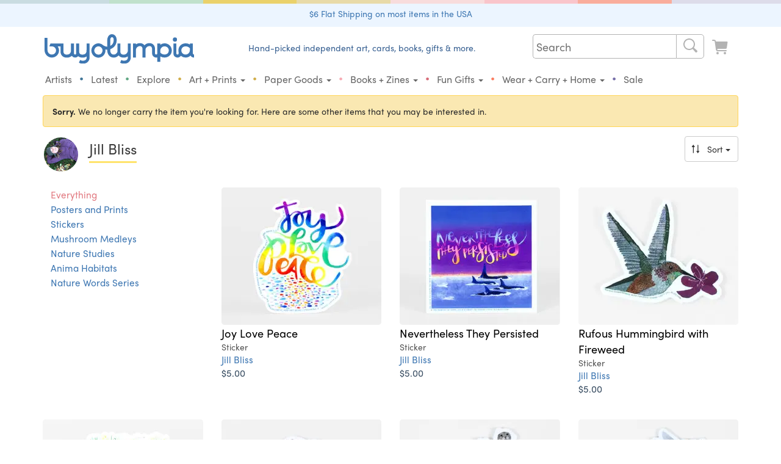

--- FILE ---
content_type: text/html; charset=ISO-8859-1
request_url: https://buyolympia.com/Item/jill-bliss-animas-bees-bugs-spring-things-print?sort=PriceAsc
body_size: 26730
content:
<!DOCTYPE html>
<html lang="en">
<head>
	<base href="https://buyolympia.com/" />
	<!-- 
	instance-id: i-0097d7590e27ffda9
	-->
    <meta http-equiv="X-UA-Compatible" content="IE=edge">	
	<title>Jill Bliss - Bees, Bugs and Spring Things at buyolympia.com</title>
		
	<meta http-equiv="Content-type" content="text/html;charset=ISO-8859-1" />
	<meta property="fb:page_id" content="6137598038" />
	<meta property="fb:admins" content="1386798584" />
	<meta property="og:site_name" content="buyolympia"/>
	<meta name="theme-color" content="#6a9ed3">
	<meta property="og:type" content="product" /> 
	<meta property="og:image" content="https://cdn.buyoly.com/jill-bliss-animas-bees-bugs-spring-things-18x24-ITEM-5924ad5ae35b2-555.jpg" />
	<meta property="og:image:width" content="555" />	
	<meta property="og:image:height" content="478" />	<meta property="og:title" content="Bees, Bugs and Spring Things by Jill Bliss" />
	<meta property="og:description" content="All the spring creatures buzzing & growing around her, captured on paper by Jill one day in her garden.

The photo cannot convey just how insanely gorgeous and vibrant these colors are and detailed the work is in person. 

The prints are made with a 13-ink color process on enhanced matte paper creating rich blacks and vibrant colors.

Printed with small border pictured by the Land Gallery in Portland, Oregon.

The 13" x 19" ships flat, 18" x 24" ship rolled.
" />
	<meta name="twitter:card" content="summary_large_image" />
	<meta name="twitter:site" content="@buyolympia" />
	<meta name="twitter:creator" content="@buyolympia" />
	<meta name="twitter:title" content="Bees, Bugs and Spring Things by Jill Bliss" />
	<meta name="twitter:description" content="All the spring creatures buzzing & growing around her, captured on paper by Jill one day in her garden.

The photo cannot convey just how insanely gorgeous and vibrant these colors are and detailed the work is in person. 

The prints are made with a 13-ink color process on enhanced matte paper creating rich blacks and vibrant colors.

Printed with small border pictured by the Land Gallery in Portland, Oregon.

The 13" x 19" ships flat, 18" x 24" ship rolled.
" />
	<meta name="twitter:image:src" content="https://cdn.buyoly.com/jill-bliss-animas-bees-bugs-spring-things-18x24-ITEM-5924ad5ae35b2-555.jpg" />
	<link rel="canonical" href="https://buyolympia.com/Item/jill-bliss-animas-bees-bugs-spring-things-print" />
	<meta property="og:url" content="https://buyolympia.com/Item/jill-bliss-animas-bees-bugs-spring-things-print" />
	<link rel="apple-touch-icon" href="https://cdn.buyoly.com/touch-icon-iphone.png">
	<link rel="apple-touch-icon" sizes="152x152" href="https://cdn.buyoly.com/touch-icon-ipad.png">
	<link rel="apple-touch-icon" sizes="180x180" href="https://cdn.buyoly.com/touch-icon-iphone-retina.png">
	<link rel="apple-touch-icon" sizes="167x167" href="https://cdn.buyoly.com/touch-icon-ipad-retina.png">	
	<meta name="viewport" content="width=device-width, initial-scale=1">
	<meta name="google-site-verification" content="TGCwsRVJXMNrGy_T614tI_ZZUqC8XDbL30UaprdQtxI" />
	<link rel="alternate" title="buyolympia.com latest products RSS" href="https://buyolympia.com/latest.rss" type="application/rss+xml">
	<link rel="stylesheet" href="https://cdn.buyoly.com/buyoly-4-7-22v2.min.css" >
<!-- Fonts -->	
	<script src="https://use.typekit.net/ycf6qtl.js"></script>
	<script>try{Typekit.load({ async: false });}catch(e){}</script>
<!-- Facebook Pixel Code -->
	<script>
	!function(f,b,e,v,n,t,s)
	{if(f.fbq)return;n=f.fbq=function(){n.callMethod?
	n.callMethod.apply(n,arguments):n.queue.push(arguments)};
	if(!f._fbq)f._fbq=n;n.push=n;n.loaded=!0;n.version='2.0';
	n.queue=[];t=b.createElement(e);t.async=!0;
	t.src=v;s=b.getElementsByTagName(e)[0];
	s.parentNode.insertBefore(t,s)}(window, document,'script',
	'https://connect.facebook.net/en_US/fbevents.js');
	fbq('init', '1156614821056492');
	fbq('track', 'PageView');
	</script>
	<noscript><img height="1" width="1" style="display:none"
	src="https://www.facebook.com/tr?id=1156614821056492&ev=PageView&noscript=1"
	/></noscript>
	<!-- End Facebook Pixel Code -->
	<!-- Latest compiled and minified JavaScript -->
	<script src="https://cdn.buyoly.com/jquery-1.11.3.min.js" defer></script>	
	<script src="https://cdn.buyoly.com/bootstrap-3.4.1.min.js" defer></script>
	<script src="https://cdn.buyoly.com/_js/jquery.fancybox-pat2.min.gz.js" defer></script>
	<script src="https://js.stripe.com/v3/" defer></script>
</head>
<body><div class="bo-rainbow-holder"><div class="bo22-rainbow-1"></div><div class="bo22-rainbow-2"></div><div class="bo22-rainbow-3"></div><div class="bo22-rainbow-4"></div><div class="bo22-rainbow-5"></div><div class="bo22-rainbow-6"></div><div class="bo22-rainbow-7"></div><div class="bo22-rainbow-8"></div></div>
<!--[if gte IE 7]><IMG src="https://evenhancer.comodo.com/v2.gif" style="position:absolute" alt="Comodo"><![endif]-->
<div class="double-padding text-center" style="background-color: #ecf5ff;margin-bottom: 12px;"><a href='Shipping'>$6 Flat Shipping on most items in the USA</a></div><!-- BIG BAR -->
<div class="container">	
	<div class="col-md-3 col-xs-8 col-sm-5 hidden-xs hidden-sm" id="desktopLogoHolder">
		<a href="/"><img alt="buyolympia.com" id="home-page-link" class="img-responsive bo-logo-holder" src="https://cdn.buyoly.com/buyolympia-3e77b2.svg" onerror="this.src='https://cdn.buyoly.com/buyolympia-cursive-1672x330.png'"></a>
	</div>
	
	<div class="col-lg-5 col-md-4 col-xs-8 hidden-xs hidden-sm nav-banner">
		<span class="bo22-text-1-super-dark">Hand-picked independent art, cards, books, gifts &amp; more.</span>
	</div>	
	
	<div class="col-lg-4 col-md-5 col-sm-6 col-xs-12 no-side-padding">

	<div class="hidden-sm hidden-xs">
		<nav class="navbar navbar-default navbar-bo">
		<div class="collapse navbar-collapse" id="bs-example-navbar-collapse-1">
			<ul class="nav navbar-nav navbar-right">
				
		  		<li><div>
				<form class="" role="search" action="./" method="get">
				<div class="bo22-search">
					 <div class="search">
						<input type="text" class="searchTerm" placeholder="Search" name="Search">
						<button type="submit" class="searchButton" aria-label="Search">
						  <i class="fa fa-search"><span class="cart"><svg viewBox="0 0 64 64"><path d="m29.01 10.0209h.00000003c10.4791-.0144588 18.9858 8.46881 19.0003 18.9479.00564336 4.09007-1.31049 8.07247-3.75226 11.3537l10.2571 8.6757.00000002.00000002c1.64706 1.40559 1.84281 3.88024.437222 5.5273-1.40559 1.64706-3.88024 1.84281-5.5273.437222-.157024-.134003-.303219-.280198-.437222-.437222l-8.6778-10.2555-.00000016.00000012c-8.4266 6.24536-20.3206 4.47711-26.5659-3.94948-6.24536-8.4266-4.47711-20.3206 3.94948-26.5659 3.27388-2.42643 7.24141-3.73546 11.3164-3.7337zm0 34h-.00000066c8.28427.00000036 15-6.71573 15-15 .00000036-8.28427-6.71573-15-15-15-8.28427-.00000036-15 6.71573-15 15v-.00009708c.00000125 8.28423 6.71567 14.9999 14.9999 15z" fill-rule="evenodd"/></svg></span></i>
					   </button>
					 </div>
				  </div>
				</form>
				</div></li>
				
				<li><a href="LookAtCart" aria-label="Look at Cart"><span class="cart cart-icon "><svg data-name="Layer 1" xmlns="http://www.w3.org/2000/svg" viewBox="0 0 64 64"><path d="M14.6812,15.1721l.1212.8487H50.9737a2,2,0,0,1,1.98,2.2828L50.3419,36.5865a4,4,0,0,1-3.96,3.4343H21.0208a2.0014,2.0014,0,0,0-1.9726,2.3359,2.0744,2.0744,0,0,0,2.08,1.6641H47.9139a2.0745,2.0745,0,0,1,2.08,1.6642,2.0014,2.0014,0,0,1-1.9726,2.3358H20.5371a6,6,0,0,1-5.94-5.1514L10.7215,15.738a2,2,0,0,0-1.98-1.7172H4.0208a2,2,0,0,1,0-4H8.7416A6,6,0,0,1,14.6812,15.1721Zm1.34,38.8488a4,4,0,1,1,4,4A4,4,0,0,1,16.0209,54.0209Zm28,4a4,4,0,1,1,4-4A4,4,0,0,1,44.0209,58.0209Z" fill-rule="evenodd"/></svg></span></a></li>
			</ul>
		</div>
		</nav>
	</div>
</div>

<!-- Bottom BAR -->
<div class="col-xs-12 no-side-padding">
<div id="navbar-holder">
		<nav id="navbar-main" class="navbar navbar-default navbar-bo">
		
				<div class="navbar-header">		
					<div class="bo-logo-holder-mobile pull-left"><a class="hidden-lg hidden-md" href="/"><img alt="buyolympia.com" id="home-page-link-mobile" src="https://cdn.buyoly.com/buyolympia-3e77b2.svg"></a></div>
				
					<div class="navbar-toggle collapsed no-border-no-margin pull-right no-side-padding" data-toggle="collapse" data-target="#bs-example-navbar-collapse-2" aria-expanded="false"><span class="cart"><svg viewBox="0 0 64 64"><path d="m29.01 10.0209h.00000003c10.4791-.0144588 18.9858 8.46881 19.0003 18.9479.00564336 4.09007-1.31049 8.07247-3.75226 11.3537l10.2571 8.6757.00000002.00000002c1.64706 1.40559 1.84281 3.88024.437222 5.5273-1.40559 1.64706-3.88024 1.84281-5.5273.437222-.157024-.134003-.303219-.280198-.437222-.437222l-8.6778-10.2555-.00000016.00000012c-8.4266 6.24536-20.3206 4.47711-26.5659-3.94948-6.24536-8.4266-4.47711-20.3206 3.94948-26.5659 3.27388-2.42643 7.24141-3.73546 11.3164-3.7337zm0 34h-.00000066c8.28427.00000036 15-6.71573 15-15 .00000036-8.28427-6.71573-15-15-15-8.28427-.00000036-15 6.71573-15 15v-.00009708c.00000125 8.28423 6.71567 14.9999 14.9999 15z" fill-rule="evenodd"/></svg></span><span class="cart"><svg viewBox="0 0 64 64"><path d="m15.01 16.0209h34-.00000009c1.10457-.00000005 2 .89543 2 2 .00000005 1.10457-.89543 2-2 2h-34-.00000009c-1.10457-.00000005-2-.895431-2-2 .00000005-1.10457.895431-2 2-2zm0 14h34 .00000007c1.10457.00000008 2 .895431 2 2-.00000008 1.10457-.895431 2-2 2h-34-.00000009c-1.10457-.00000005-2-.895431-2-2 .00000005-1.10457.895431-2 2-2zm0 14h34-.00000009c1.10457-.00000005 2 .89543 2 2 .00000005 1.10457-.89543 2-2 2h-34-.00000009c-1.10457-.00000005-2-.895431-2-2 .00000005-1.10457.895431-2 2-2z" fill-rule="evenodd"/></svg></span></div>
					
					<div class="navbar-toggle collapsed no-border-no-margin pull-right no-side-padding"><a href="LookAtCart" aria-label="Look at Cart"><span class="cart "><svg viewBox="0 0 64 64"><path d="M14.6812,15.1721l.1212.8487H50.9737a2,2,0,0,1,1.98,2.2828L50.3419,36.5865a4,4,0,0,1-3.96,3.4343H21.0208a2.0014,2.0014,0,0,0-1.9726,2.3359,2.0744,2.0744,0,0,0,2.08,1.6641H47.9139a2.0745,2.0745,0,0,1,2.08,1.6642,2.0014,2.0014,0,0,1-1.9726,2.3358H20.5371a6,6,0,0,1-5.94-5.1514L10.7215,15.738a2,2,0,0,0-1.98-1.7172H4.0208a2,2,0,0,1,0-4H8.7416A6,6,0,0,1,14.6812,15.1721Zm1.34,38.8488a4,4,0,1,1,4,4A4,4,0,0,1,16.0209,54.0209Zm28,4a4,4,0,1,1,4-4A4,4,0,0,1,44.0209,58.0209Z" fill-rule="evenodd"/></svg></span></a></div>
				</div>				
				
				<!-- Collect the nav links, forms, and other content for toggling -->
				<div class="collapse navbar-collapse" id="bs-example-navbar-collapse-2">
					<ul class="nav navbar-nav navbar-bo hidden-md hidden-lg">
						<li><div>			  		
				<form class="navbar-form navbar-left non-bold no-margin" role="search" action="./" method="get"><div class="form-group"><input type="text" class="form-control" placeholder="Search" name="Search"></div></form>
				</div></li>
					</ul>
					<div class="">
					<ul class="nav navbar-nav bo22-navbar">
						
						<li class="first-element-adjustment "><a href="Artists">Artists</a></li>
						<li class="hidden-xs hidden-sm"><span class="bo22-blue-dark">&bull;</span></li>
						<li ><a href="Latest">Latest</a></li>	
						<li class="hidden-xs hidden-sm"><span class="bo22-green-dark">&bull;</span></li>
						<li ><a href="Explore">Explore</a></li>
						<li class="hidden-xs hidden-sm"><span class="bo22-tan-dark">&bull;</span></li>	
						<li class="dropdown "><a href="#" class="dropdown-toggle" data-toggle="dropdown" role="button" aria-haspopup="true" aria-expanded="false">Art + Prints <span class="caret"></span></a><ul class="dropdown-menu"><li class=""><a href="Category/buyoly-exclusive"><span class="primaries"><svg version="1.1" viewBox="0 0 64 64" xmlns="http://www.w3.org/2000/svg" xmlns:xlink="http://www.w3.org/1999/xlink"><!--Generated by IJSVG (https://github.com/iconjar/IJSVG)--><path d="M38.2666,54.65l1.94429e-07,-1.64559e-07c2.18972,-1.85332 3.82452,-4.27586 4.7238,-7l-9.40039e-09,3.05324e-08c0.0837905,-0.272151 -0.068906,-0.560699 -0.341057,-0.644489c-0.0478459,-0.0147309 -0.0975821,-0.022415 -0.147643,-0.0228106l-1.3816e-06,2.60508e-08c-2.29882,0.0433453 -4.5835,0.370318 -6.8022,0.9735l-1.49625e-08,5.74221e-09c-0.266574,0.102304 -0.56561,-0.0308634 -0.667914,-0.297438c-0.0473747,-0.123445 -0.045652,-0.260349 0.00481374,-0.382562l-3.89721e-07,1.18382e-06c0.771763,-2.34431 1.10188,-4.81146 0.973602,-7.2762c0,-5.3009 -3.2189,-9.4045 -4.3515,-10.813l1.73075e-08,2.21315e-08c-0.168274,-0.215175 -0.47912,-0.253197 -0.694296,-0.0849232c-0.0768844,0.0601259 -0.134261,0.141656 -0.164904,0.234323c-1.5093,4.8193 -7.7891,11.7318 -7.7891,18.6586c0,4.1636 2.765,5.9712 2.9687,6.9369c0.1677,0.7953 -0.237,1.2354 -0.9977,0.9958c-5.0639,-1.5943 -12.9712,-8.8777 -12.9712,-17.9268c0,-16.44 16,-19.7207 16,-27.9826l2.77156e-07,2.88164e-06c-0.101623,-1.05659 -0.425979,-2.07966 -0.951698,-3.0018l4.79827e-09,1.47227e-08c-0.130354,-0.399969 0.088213,-0.829881 0.488182,-0.960235c0.143131,-0.0466477 0.296875,-0.0498369 0.441818,-0.0091648c5.1427,1.3851 17.0219,8.5662 17.0219,22.9594l7.51099e-08,-2.45884e-06c-0.0946123,3.09729 -0.773163,6.14887 -2,8.9944c0,0 3.3623,-0.584 7.92,-1.0034l-5.18276e-08,1.62786e-09c0.580552,-0.0182346 1.06596,0.437613 1.0842,1.01816c0.00161869,0.0515356 -0.000554713,0.103121 -0.00650262,0.154337c0,6.94 -5.4225,14.9413 -13.1374,17.8239c-0.6999,0.2613 -1.1676,-0.8363 -0.6039,-1.3439Z" fill="#000" fill-rule="evenodd"></path></svg></span>Buyolympia Exclusives</a></li><li class=""><a href="Category/Prints+and+Posters"><span class="primaries"><svg version="1.1" viewBox="0 0 64 64" xmlns="http://www.w3.org/2000/svg" xmlns:xlink="http://www.w3.org/1999/xlink"><path d="M49.01,10.0208l-2.18557e-07,7.10543e-15c2.76142,-1.20706e-07 5,2.23858 5,5v34v0c0,2.76142 -2.23858,5 -5,5h-34l-2.18557e-07,-1.42109e-14c-2.76142,-1.20706e-07 -5,-2.23858 -5,-5c0,0 0,0 0,0v-34l5.68434e-14,7.54979e-07c-4.16963e-07,-2.76142 2.23858,-5 5,-5Zm-35,11v22l7.10543e-15,1.50996e-07c8.33927e-08,0.552285 0.447715,1 1,1h34h-4.37114e-08c0.552285,2.41411e-08 1,-0.447715 1,-1v-22v0c0,-0.552285 -0.447715,-1 -1,-1h-34l-3.92375e-08,1.9611e-11c-0.55209,0.000275983 -0.9995,0.44791 -0.9995,1Z" fill-rule="evenodd"></path></svg></span>Prints & Posters</a></li><li class=""><a href="Category/Stamps"><span class="primaries"><svg version="1.1" viewBox="0 0 64 64" xmlns="http://www.w3.org/2000/svg" xmlns:xlink="http://www.w3.org/1999/xlink"><path d="M51.334,49.8862l-2.63442e-08,-9.33503e-09c0.399142,0.141436 0.665927,0.51894 0.666,0.9424v2.3428l2.17384e-08,-0.000208511c0,0.423486 -0.266752,0.801054 -0.665903,0.942539l4.0591e-09,-1.46116e-09c-0.568165,0.204522 -1.01548,0.651835 -1.22,1.22l-5.26458e-09,1.4857e-08c-0.141436,0.399142 -0.51894,0.665927 -0.9424,0.666h-2.343l4.91837e-08,1.83462e-11c-0.423387,-0.000157944 -0.800789,-0.266927 -0.9422,-0.666l6.71405e-08,1.90431e-07c-0.367279,-1.04172 -1.5095,-1.58846 -2.55122,-1.22118c-0.570891,0.201279 -1.0199,0.650291 -1.22118,1.22118l4.02992e-08,-1.13958e-07c-0.141186,0.399243 -0.518728,0.666112 -0.9422,0.666h-2.3436l4.91837e-08,1.83462e-11c-0.423387,-0.000157944 -0.800789,-0.266927 -0.9422,-0.666l5.8517e-08,1.65893e-07c-0.367436,-1.04166 -1.50974,-1.58823 -2.5514,-1.2208c-0.570662,0.201295 -1.0195,0.650136 -1.2208,1.2208l-5.26457e-09,1.4857e-08c-0.141436,0.399142 -0.51894,0.665927 -0.9424,0.666h-2.3429l-4.39694e-08,-3.21165e-12c-0.423497,-3.09657e-05 -0.801052,-0.266823 -0.9425,-0.666l-1.13632e-08,-3.22064e-08c-0.367514,-1.04164 -1.50986,-1.58812 -2.55149,-1.22061c-0.570547,0.201303 -1.0193,0.650059 -1.22061,1.22061l-9.0315e-10,2.54875e-09c-0.141448,0.399177 -0.519003,0.665969 -0.9425,0.666h-2.3427l3.39514e-08,-1.43245e-11c-0.423563,0.000178726 -0.801228,-0.266691 -0.9425,-0.666l-1.22308e-09,-3.46822e-09c-0.367358,-1.04169 -1.50962,-1.58835 -2.55131,-1.22099c-0.570776,0.201287 -1.0197,0.650213 -1.22099,1.22099l-9.03142e-10,2.54875e-09c-0.141448,0.399177 -0.519003,0.665969 -0.9425,0.666h-2.3427l-4.39694e-08,-3.21165e-12c-0.423497,-3.09657e-05 -0.801052,-0.266823 -0.9425,-0.666l5.70901e-08,1.58701e-07c-0.204413,-0.568234 -0.651766,-1.01559 -1.22,-1.22l6.1301e-09,2.17e-09c-0.399236,-0.141326 -0.666152,-0.518818 -0.6663,-0.94233v-2.3428l-2.9751e-08,0.00024378c6.39485e-08,-0.423512 0.266784,-0.801097 0.66597,-0.942562l-9.86764e-08,3.4869e-08c1.04172,-0.368109 1.58779,-1.511 1.21968,-2.55272c-0.201403,-0.569954 -0.649725,-1.01828 -1.21968,-1.21968l9.29523e-08,3.29409e-08c-0.399158,-0.141456 -0.665936,-0.518999 -0.66597,-0.942481v-2.3428l-2.97511e-08,0.00024378c6.39485e-08,-0.423512 0.266784,-0.801097 0.66597,-0.942562l-9.86764e-08,3.4869e-08c1.04172,-0.368109 1.58779,-1.511 1.21968,-2.55272c-0.201403,-0.569954 -0.649725,-1.01828 -1.21968,-1.21968l9.29466e-08,3.29388e-08c-0.399158,-0.141456 -0.665936,-0.518999 -0.66597,-0.942481v-2.3428l-2.97511e-08,0.00024378c6.39485e-08,-0.423512 0.266784,-0.801097 0.66597,-0.942562l-9.86764e-08,3.4869e-08c1.04172,-0.368109 1.58779,-1.511 1.21968,-2.55272c-0.201403,-0.569954 -0.649725,-1.01828 -1.21968,-1.21968l9.29466e-08,3.29388e-08c-0.399158,-0.141456 -0.665936,-0.518999 -0.66597,-0.942481v-2.3428l-2.97511e-08,0.00024378c6.39485e-08,-0.423512 0.266784,-0.801097 0.66597,-0.942562l-9.86764e-08,3.4869e-08c1.04172,-0.368109 1.58779,-1.511 1.21968,-2.55272c-0.201403,-0.569954 -0.649725,-1.01828 -1.21968,-1.21968l9.29466e-08,3.29388e-08c-0.399158,-0.141456 -0.665936,-0.518999 -0.66597,-0.942481v-2.3428l-2.97511e-08,0.00024378c6.39485e-08,-0.423512 0.266784,-0.801097 0.66597,-0.942562l-9.86764e-08,3.4869e-08c1.04172,-0.368109 1.58779,-1.511 1.21968,-2.55272c-0.201403,-0.569954 -0.649725,-1.01828 -1.21968,-1.21968l9.29466e-08,3.29388e-08c-0.399158,-0.141456 -0.665936,-0.518999 -0.66597,-0.942481v-2.3428l-2.97511e-08,0.00024378c6.39485e-08,-0.423512 0.266784,-0.801097 0.66597,-0.942562l-1.48426e-08,5.33939e-09c0.568234,-0.204413 1.01559,-0.651766 1.22,-1.22l-4.92438e-08,1.39102e-07c0.141393,-0.399402 0.519139,-0.666348 0.94283,-0.666282h2.3427l-4.34533e-08,-3.17613e-12c0.423497,3.09286e-05 0.801052,0.266823 0.9425,0.666l-5.69271e-08,-1.61424e-07c0.367358,1.04169 1.50962,1.58835 2.55131,1.22099c0.570776,-0.201287 1.0197,-0.650213 1.22099,-1.22099l-1.15755e-08,3.27185e-08c0.141272,-0.399309 0.518937,-0.666179 0.9425,-0.666h2.3427l-4.34533e-08,-3.17613e-12c0.423497,3.09286e-05 0.801052,0.266823 0.9425,0.666l3.25153e-08,9.21574e-08c0.367514,1.04164 1.50986,1.58812 2.55149,1.22061c0.570547,-0.201303 1.0193,-0.650059 1.22061,-1.22061l4.39755e-08,-1.24102e-07c0.141448,-0.399176 0.519003,-0.665969 0.9425,-0.666h2.3429l-3.12216e-08,-5.40012e-12c0.42346,7.3279e-05 0.800964,0.266858 0.9424,0.666l-9.6852e-08,-2.74571e-07c0.367436,1.04166 1.50974,1.58823 2.5514,1.2208c0.570662,-0.201295 1.0195,-0.650136 1.2208,-1.2208l-3.71494e-08,1.04838e-07c0.141411,-0.399073 0.518813,-0.665842 0.9422,-0.666h2.3432l2.63022e-08,-6.92069e-12c0.423472,-0.000111482 0.801014,0.266757 0.9422,0.666l-6.36371e-09,-1.80495e-08c0.36728,1.04172 1.5095,1.58846 2.55122,1.22118c0.570891,-0.201279 1.0199,-0.650291 1.22118,-1.22118l1.70434e-08,-4.80976e-08c0.141411,-0.399073 0.518814,-0.665842 0.9422,-0.666h2.343l-3.12216e-08,-5.40723e-12c0.42346,7.3279e-05 0.800964,0.266858 0.9424,0.666l7.21533e-08,2.00442e-07c0.204523,0.568165 0.651835,1.01548 1.22,1.22l3.0533e-08,1.08084e-08c0.399329,0.141359 0.666266,0.518989 0.6663,0.9426v2.3428l2.17384e-08,-0.000208511c0,0.423486 -0.266752,0.801054 -0.665903,0.942539l-4.44326e-09,1.56656e-09c-1.04172,0.36728 -1.58846,1.5095 -1.22118,2.55122c0.201279,0.570891 0.650291,1.0199 1.22118,1.22118l-3.80035e-09,-1.34709e-09c0.399128,0.141477 0.665874,0.519009 0.665903,0.94247v2.3428l2.17384e-08,-0.000208511c0,0.423486 -0.266752,0.801054 -0.665903,0.942539l-4.44326e-09,1.56656e-09c-1.04172,0.36728 -1.58846,1.5095 -1.22118,2.55122c0.201279,0.570891 0.650291,1.0199 1.22118,1.22118l-3.80023e-09,-1.34705e-09c0.399128,0.141477 0.665874,0.519009 0.665903,0.94247v2.3428l2.17384e-08,-0.000208511c0,0.423486 -0.266752,0.801054 -0.665903,0.942539l-4.44326e-09,1.56656e-09c-1.04172,0.36728 -1.58846,1.5095 -1.22118,2.55122c0.201279,0.570891 0.650291,1.0199 1.22118,1.22118l-3.80023e-09,-1.34705e-09c0.399128,0.141477 0.665874,0.519009 0.665903,0.94247v2.3428l2.17384e-08,-0.000208511c0,0.423486 -0.266752,0.801054 -0.665903,0.942539l-4.44325e-09,1.56655e-09c-1.04172,0.36728 -1.58846,1.5095 -1.22118,2.55122c0.201279,0.570891 0.650291,1.0199 1.22118,1.22118l-3.80023e-09,-1.34705e-09c0.399128,0.141477 0.665874,0.519009 0.665903,0.94247v2.3428l2.17384e-08,-0.000208511c0,0.423486 -0.266752,0.801054 -0.665903,0.942539l-4.44325e-09,1.56655e-09c-1.04172,0.36728 -1.58846,1.5095 -1.22118,2.55122c0.201279,0.570891 0.650291,1.0199 1.22118,1.22118Zm-6.334,-32.8862v0c0,-1.10457 -0.895431,-2 -2,-2h-22h-8.74228e-08c-1.10457,4.82823e-08 -2,0.895431 -2,2c0,0 0,0 0,0v30l2.13163e-14,3.01992e-07c1.66785e-07,1.10457 0.895431,2 2,2h22h-8.74228e-08c1.10457,4.82823e-08 2,-0.89543 2,-2Zm-2.5,30h-21h-2.18557e-08c-0.276142,-1.20706e-08 -0.5,-0.223858 -0.5,-0.5c0,0 0,0 0,0v-29l7.10543e-15,7.54979e-08c-4.16963e-08,-0.276142 0.223858,-0.5 0.5,-0.5h21h-2.18557e-08c0.276142,-1.20706e-08 0.5,0.223858 0.5,0.5v29l7.10543e-15,4.37114e-08c0,0.276142 -0.223858,0.5 -0.5,0.5Z" fill-rule="evenodd"></path></svg></span>Artist Stamps</a></li><li class=""><a href="Category/Signs"><span class="primaries"><svg data-name="Layer 1" xmlns="http://www.w3.org/2000/svg" viewBox="0 0 64 64"><title>Icons 300</title>
  <path class="cls-1" d="M32.0158,56.0155a24,24,0,1,1,24-24A24,24,0,0,1,32.0158,56.0155Zm3.5-41a3.5,3.5,0,1,0,3.5,3.5A3.5,3.5,0,0,0,35.5157,15.0157ZM43.12,29.8529l-4.3736-.7952a.5.5,0,0,1-.3465-.2468l-1.5336-2.7268a4,4,0,0,0-1.6975-1.6165l-1.7158-.858a5.6248,5.6248,0,0,0-3.8411-.4355L24.3088,24.46a3,3,0,0,0-2.293,2.9155v4.5724a1.0678,1.0678,0,0,0,2.1258.1443l.5848-4.2888a.37.37,0,0,1,.3279-.318l4.2382-.446a.1249.1249,0,0,1,.1256.1786l-2.3418,4.85A16.0026,16.0026,0,0,0,25.6579,36.68l-.6124,4.1357a.7525.7525,0,0,1-.1564.3587l-3.5446,4.4309a1.4982,1.4982,0,0,0-.3289.937,1.4739,1.4739,0,0,0,1.4738,1.4738,1.61,1.61,0,0,0,1.2195-.4655l3.67-3.8536a8.0069,8.0069,0,0,0,1.437-2.0926l1.6327-3.4474a.1251.1251,0,0,1,.19-.0452L34.8541,41.39a.4994.4994,0,0,1,.1886.3285l.7871,5.9727a1.5811,1.5811,0,0,0,1.5921,1.3245,1.5626,1.5626,0,0,0,1.6038-1.6043l-.4287-6.5561a3.9994,3.9994,0,0,0-1.2327-2.6886l-4.2848-4.09a.1248.1248,0,0,1-.028-.1412l1.8807-4.2319a.1249.1249,0,0,1,.2118-.0272l.8208,1.0258a3.5,3.5,0,0,0,2.7329,1.3136h4.2279a1.09,1.09,0,0,0,.1948-2.1628Z"/>
</svg></span>Signs</a></li><li class=""><a href="Category/Original+Art"><span class="primaries"><svg data-name="Layer 1" xmlns="http://www.w3.org/2000/svg" viewBox="0 0 64 64"><title>Icons 300</title><path d="M32.0106,8.0209a24,24,0,0,1,24,24c0,6.6167-5.9793,11-13,11h-5c-1.7684,0-4,.3231-4,3,0,2.6266,2,4.28,2,7,0,1.6164-1.2727,3-4,3a24,24,0,1,1,0-48Zm13.5,27a4.5,4.5,0,1,0-4.5-4.5A4.5,4.5,0,0,0,45.51,35.0208Zm-6.9995-11a4.5,4.5,0,1,0-4.5-4.5A4.5,4.5,0,0,0,38.5107,24.0208Zm-13,0a4.5,4.5,0,1,0-4.5-4.5A4.5,4.5,0,0,0,25.5105,24.0208Zm-11.5,6.5a4.5,4.5,0,1,0,4.5-4.5A4.5,4.5,0,0,0,14.01,30.5207Z" fill-rule="evenodd"/></svg></span>Original Art: Papercuts and Paintings</a></li></ul></li><li class="hidden-xs hidden-sm"><span class="bo22-yellow-dark no-hover-color">&bull;</span></li><li class="dropdown "><a href="#" class="dropdown-toggle" data-toggle="dropdown" role="button" aria-haspopup="true" aria-expanded="false">Paper Goods <span class="caret"></span></a><ul class="dropdown-menu"><li class=""><a href="Category/Cards"><span class="primaries"><svg viewBox="0 0 64 64" xmlns="http://www.w3.org/2000/svg" xmlns:xlink="http://www.w3.org/1999/xlink"><path d="M55.3714,25.2146l-7.35,5.5166l3.89413e-08,-2.89976e-08c-0.565752,0.421287 -1.36591,0.304175 -1.78719,-0.261577c-0.163257,-0.219241 -0.251869,-0.485076 -0.252808,-0.758423v-2.7292l6.8853e-08,-0.00013481c0.000809334,-1.65752 -1.34222,-3.00186 -2.99973,-3.00267c-0.000133555,-6.52126e-08 -0.000267111,-1.2151e-07 -0.000400666,-1.68893e-07h-21.9973l1.06901e-07,-4.98446e-11c-1.65763,0.000772904 -3.00077,1.34517 -3,3.0028c3.12018e-08,6.69176e-05 6.46415e-08,0.000133835 1.00319e-07,0.000200753v2.7292l-1.40595e-08,5.21768e-06c-0.00189975,0.704492 -0.574543,1.27406 -1.27904,1.27216c-0.273138,-0.000736551 -0.538826,-0.0891268 -0.757969,-0.252164l-7.3523,-5.5187l-7.38652e-08,-5.54928e-08c-0.674215,-0.506519 -0.81016,-1.46369 -0.303642,-2.13791c0.0865562,-0.115213 0.188986,-0.217593 0.304242,-0.304092l21.5871,-16.1854l4.56781e-08,-3.42776e-08c1.06607,-0.8 2.53233,-0.8 3.5984,6.85553e-08l21.59,16.1873l9.12035e-08,6.84485e-08c0.674464,0.506187 0.810879,1.46329 0.304692,2.13776c-0.0864996,0.115255 -0.188879,0.217686 -0.304092,0.304242Zm-46.2027,2.9209l19.817,14.87l-2.14083e-07,-1.60706e-07c1.77666,1.33368 4.22064,1.33368 5.9973,3.21411e-07l19.8143,-14.868l-8.65995e-09,6.49498e-09c0.326952,-0.245215 0.790785,-0.178953 1.036,0.147999c0.0962123,0.128283 0.148152,0.284347 0.148,0.444701v22.2754l1.71935e-08,3.47991e-05c0.000809388,1.65763 -1.34231,3.00206 -2.99993,3.00287c-3.35671e-05,1.63902e-08 -6.71342e-05,3.22173e-08 -0.000100701,4.74812e-08h-41.9967l-2.50598e-08,-1.085e-11c-1.65757,-0.000717748 -3.00072,-1.34503 -3,-3.0026c4.34034e-08,-0.000100236 9.18282e-08,-0.000200472 1.45275e-07,-0.000300708v-22.2775l7.02729e-10,7.69681e-07c-0.000373352,-0.408691 0.330633,-0.740302 0.739324,-0.740676c0.160388,-0.00014652 0.316482,0.0518201 0.444776,0.148074Z" fill-rule="evenodd"></path></svg></span>Cards</a></li><li class=""><a href="Category/Postcards"><span class="primaries"><svg data-name="Layer 1" xmlns="http://www.w3.org/2000/svg" viewBox="0 0 64 64"><title>Icons 500</title><path d="M53,49H11a3,3,0,0,1-3-3V18a3,3,0,0,1,3-3H53a3,3,0,0,1,3,3V46A3,3,0,0,1,53,49ZM13,39h7a1,1,0,1,0,0-2H13a1,1,0,1,0,0,2ZM24,25H13a1,1,0,1,0,0,2H24a1,1,0,1,0,0-2Zm2,6H13a1,1,0,1,0,0,2H26a1,1,0,0,0,0-2Zm7-11a1,1,0,0,0-2,0V44a1,1,0,0,0,2,0Zm19,.5A1.5,1.5,0,0,0,50.5,19h-9A1.5,1.5,0,0,0,40,20.5v11A1.5,1.5,0,0,0,41.5,33h9A1.5,1.5,0,0,0,52,31.5ZM49.5,31h-7a.5.5,0,0,1-.5-.5v-9a.5.5,0,0,1,.5-.5h7a.5.5,0,0,1,.5.5v9A.5.5,0,0,1,49.5,31Z" fill-rule="evenodd"/></svg></span>Postcards</a></li><li class=""><a href="Category/Calendars+and+Planners"><span class="primaries"><svg data-name="Layer 1" xmlns="http://www.w3.org/2000/svg" viewBox="0 0 64 64"><title>Icons 100</title><path d="M24.01,10.0209v6a2,2,0,1,1-4,0v-6a2,2,0,1,1,4,0Zm30,6v34a4,4,0,0,1-4,4h-36a4,4,0,0,1-4-4v-34a4,4,0,0,1,4-4h3a1,1,0,0,1,1,1V15.849a4.116,4.116,0,0,0,3.6073,4.153A4.0006,4.0006,0,0,0,26.01,16.0208v-3a1,1,0,0,1,1-1h10a1,1,0,0,1,1,1V15.849a4.1161,4.1161,0,0,0,3.6071,4.153A4.0006,4.0006,0,0,0,46.01,16.0208v-3a1,1,0,0,1,1-1h3A4,4,0,0,1,54.01,16.0208Zm-5,12h-34a1,1,0,0,0-1,1v20a1,1,0,0,0,1,1h34a1,1,0,0,0,1-1v-20A1,1,0,0,0,49.01,28.0208Zm-7-20a2,2,0,0,1,2,2v6a2,2,0,1,1-4,0v-6A2,2,0,0,1,42.01,8.0208Z" fill-rule="evenodd"/></svg></span>Calendars & Planners</a></li><li class=""><a href="Category/Notebooks"><span class="primaries"><svg data-name="Layer 1" xmlns="http://www.w3.org/2000/svg" viewBox="0 0 64 64"><title>Icons 400</title><path d="M50,56H20.4853a6,6,0,0,1-4.2427-1.7573l-3.071-3.0711A4,4,0,0,1,12,48.3432V12a2,2,0,0,1,2-2H44a2,2,0,0,1,2,2V48a2,2,0,0,1-2,2H18.8322a.5.5,0,0,0-.3535.8536l.5606.5606A2,2,0,0,0,20.4534,52H47.5a.5.5,0,0,0,.5-.5v-35a.5.5,0,0,1,.5-.5H50a2,2,0,0,1,2,2V54A2,2,0,0,1,50,56ZM33,23h2v2a1,1,0,0,0,2,0V23h2a1,1,0,1,0,0-2H37V19a1,1,0,0,0-2,0v2H33a1,1,0,1,0,0,2ZM18.6193,33.91a.9983.9983,0,0,0,1.3108-.525l1.4754-3.4473,6.6308-1.3286,2.044,4.7759a.9989.9989,0,1,0,1.8356-.7883l-1.8782-4.3885,1.16-.2324a1.0022,1.0022,0,0,0-.3928-1.9656l-1.5727.3151-3.3091-7.7322a.9977.9977,0,0,0-1.8354,0l-5.993,14.0036A1,1,0,0,0,18.6193,33.91Zm8.6113-7.1837-4.8684.9755,2.643-6.1753Z" fill-rule="evenodd"/></svg></span>Notebooks and Journals</a></li><li class=""><a href="Category/stamp-and-ink-sets"><span class="primaries"><svg data-name="Layer 1" xmlns="http://www.w3.org/2000/svg" viewBox="0 0 64 64"><title>Icons 500</title><path d="M52,48H12a2,2,0,0,1-2-2V38a2,2,0,0,1,2-2H28c0-11.99-4-14.029-4-20a8,8,0,0,1,16,0c0,5.971-4,8.01-4,20H52a2,2,0,0,1,2,2v8A2,2,0,0,1,52,48ZM16,50H48a2,2,0,0,1,0,4H16a2,2,0,1,1,0-4Z" fill-rule="evenodd"/></svg></span>Rubber Stamps</a></li><li class=""><a href="Category/tarot-decks"><span class="primaries"><svg viewBox="0 0 64 64" xmlns="http://www.w3.org/2000/svg"><path d="m24.9994 18.004a20.9977 20.9977 0 0 0 20.9906 21.0053 20.5954 20.5954 0 0 0 5.6866-.92 1.8161 1.8161 0 0 1 2.1329 2.5321 22.9472 22.9472 0 1 1 -30.3944-30.4427 1.8181 1.8181 0 0 1 2.5354 2.1344 20.6148 20.6148 0 0 0 -.9511 5.6909z" fill-rule="evenodd"/></svg></span>Tarot Decks</a></li><li class=""><a href="Category/Notepads"><span class="primaries"><svg data-name="Layer 1" xmlns="http://www.w3.org/2000/svg" viewBox="0 0 64 64"><title>Icons 300</title><path d="M59.3643,21.8953,56.47,24.7834a.7519.7519,0,0,1-1.0609,0l-4.1907-4.1765a.7458.7458,0,0,1,0-1.0573l2.8947-2.8881a2.2554,2.2554,0,0,1,3.1821,0l2.0692,2.062A2.2377,2.2377,0,0,1,59.3643,21.8953ZM53.781,27.4676,36.2786,44.9832a6.002,6.002,0,0,1-2.52,1.5065L28.712,48.0049a.5625.5625,0,0,1-.7006-.7l1.515-5.0541A6.0035,6.0035,0,0,1,31.03,39.7318L48.5332,22.2155a.7494.7494,0,0,1,1.06,0l4.1875,4.191A.7509.7509,0,0,1,53.781,27.4676ZM36.01,22.0209h-26a2,2,0,0,1,0-4h26a2,2,0,1,1,0,4Zm-26,8h18a2,2,0,0,1,0,4h-18a2,2,0,0,1,0-4Zm0,12h10a2,2,0,1,1,0,4h-10a2,2,0,1,1,0-4Z" fill-rule="evenodd"/></svg></span>Notepads</a></li><li class=""><a href="Category/Bookmarks"><span class="primaries"><svg data-name="Layer 1" xmlns="http://www.w3.org/2000/svg" viewBox="0 0 64 64"><title>Icons 100</title><path d="M17.01,54.01v-42.98a3,3,0,0,1,3-3h24a3,3,0,0,1,3,3V54.01a2,2,0,0,1-2.997,1.7339L32.509,49.1282a1,1,0,0,0-.997,0L20.0074,55.7435A2,2,0,0,1,17.01,54.01Z" fill-rule="evenodd"/></svg></span>Bookmarks</a></li><li class=""><a href="Category/Gift+Tags"><span class="primaries"><svg data-name="Layer 1" xmlns="http://www.w3.org/2000/svg" viewBox="0 0 64 64"><title>Icons 100</title><path d="M47.5,12.0147l-13.5732.0045a6,6,0,0,0-4.2423,1.759L8.9137,34.5639a3.0087,3.0087,0,0,0,0,4.2533L25.2188,55.1354a3.0039,3.0039,0,0,0,4.25,0L50.2411,34.348a6,6,0,0,0,1.7559-4.24l.0047-13.5918A4.5,4.5,0,0,0,47.5,12.0147Zm-4.5236,12.04a3.0075,3.0075,0,1,1,3.005-3.0075A3.0062,3.0062,0,0,1,42.9763,24.0546Z" fill-rule="evenodd"/></svg></span>Gift Tags</a></li></ul></li><li class="hidden-xs hidden-sm"><span class="bo22-pink-dark no-hover-color">&bull;</span></li><li class="dropdown "><a href="#" class="dropdown-toggle" data-toggle="dropdown" role="button" aria-haspopup="true" aria-expanded="false">Books + Zines <span class="caret"></span></a><ul class="dropdown-menu"><li class=""><a href="Category/Books"><span class="primaries"><svg data-name="Layer 1" xmlns="http://www.w3.org/2000/svg" viewBox="0 0 64 64"><title>Icons 400</title><path d="M50,56H20.4852a6,6,0,0,1-4.2425-1.7573l-3.071-3.0711A4,4,0,0,1,12,48.3432V12a2,2,0,0,1,2-2H44a2,2,0,0,1,2,2V48a2,2,0,0,1-2,2H18.8321a.5.5,0,0,0-.3535.8536l.5606.5606A2,2,0,0,0,20.4535,52H47.5a.5.5,0,0,0,.5-.5v-35a.5.5,0,0,1,.5-.5H50a2,2,0,0,1,2,2V54A2,2,0,0,1,50,56Z" fill-rule="evenodd"/></svg></span>All Books</a></li><li class=""><a href="Category/Zines"><span class="primaries"><svg data-name="Layer 1" xmlns="http://www.w3.org/2000/svg" viewBox="0 0 64 64"><title>Icons 100</title><path d="M29.15,50.8536a25.0483,25.0483,0,0,0-11.79-2.8448,27.5167,27.5167,0,0,0-6.8845.9417A1.1209,1.1209,0,0,1,9.01,47.8795V15.2637a1.1249,1.1249,0,0,1,.7322-1.0546A26.9634,26.9634,0,0,1,17.36,13.0112a24.4172,24.4172,0,0,1,13.0975,3.6257,1.2409,1.2409,0,0,1,.5525,1.04V49.7838A1.2428,1.2428,0,0,1,29.15,50.8536Zm25.86-35.59V47.8795a1.1209,1.1209,0,0,1-1.4655,1.071,27.5167,27.5167,0,0,0-6.8845-.9417,25.0486,25.0486,0,0,0-11.79,2.8448,1.2428,1.2428,0,0,1-1.86-1.07V17.6769a1.2409,1.2409,0,0,1,.5525-1.04A24.4172,24.4172,0,0,1,46.66,13.0112a26.9657,26.9657,0,0,1,7.618,1.1979A1.125,1.125,0,0,1,55.01,15.2637Z" fill-rule="evenodd"/></svg></span>Zines</a></li><li class=""><a href="Category/Kids-Books"><span class="primaries"><svg data-name="Layer 1" xmlns="http://www.w3.org/2000/svg" viewBox="0 0 64 64"><title>Icons 300</title><path d="M39.0106,54.0208c-2.9139,0-4.7509-1-7-1s-4.0862,1-7,1c-4.9482,0-15-8.52-15-24,0-9.09,5.7762-15,13-15,3.9506,0,5.7425,2,9,2s5.05-2,9-2c7.2236,0,13,5.91,13,15C54.01,45.5009,43.9588,54.0208,39.0106,54.0208Zm-5-40a1.6776,1.6776,0,0,1-1.5,1c-1.137,0-1.5-.5821-1.5-2,0-3.0217,2.4535-7,5-7,1.4477,0,3,.8827,3,2C39.0106,10.0179,35.9088,10.0418,34.01,14.0209Z" fill-rule="evenodd"/></svg></span>Children's Books</a></li><li class=""><a href="Category/Books-Category-Coloring"><span class="primaries"><svg version="1.1" viewBox="0 0 64 64" xmlns="http://www.w3.org/2000/svg" xmlns:xlink="http://www.w3.org/1999/xlink"><!--Generated by IJSVG (https://github.com/iconjar/IJSVG)--><path d="M32.0106,8.0209l-1.04907e-06,2.4869e-14c13.2548,-5.79387e-07 24,10.7452 24,24c0,6.6167 -5.9793,11 -13,11h-5c-1.7684,0 -4,0.3231 -4,3c0,2.6266 2,4.28 2,7c0,1.6164 -1.2727,3 -4,3l-1.04907e-06,-2.84217e-14c-13.2548,-5.79387e-07 -24,-10.7452 -24,-24c5.79387e-07,-13.2548 10.7452,-24 24,-24Zm13.5,27l-1.96701e-07,-7.10543e-15c2.48528,1.08635e-07 4.5,-2.01472 4.5,-4.5c1.08635e-07,-2.48528 -2.01472,-4.5 -4.5,-4.5c-2.48528,-1.08635e-07 -4.5,2.01472 -4.5,4.5l-1.10581e-09,-9.90838e-05c3.75226e-07,2.48501 2.01429,4.49961 4.4993,4.5Zm-6.9995,-11l-1.96701e-07,-3.55271e-15c2.48528,1.08635e-07 4.5,-2.01472 4.5,-4.5c1.08635e-07,-2.48528 -2.01472,-4.5 -4.5,-4.5c-2.48528,-1.08635e-07 -4.5,2.01472 -4.5,4.5l-1.10629e-09,-9.9106e-05c3.75238e-07,2.48509 2.01441,4.49972 4.4995,4.5Zm-13,0l-1.96701e-07,-3.55271e-15c2.48528,1.08635e-07 4.5,-2.01472 4.5,-4.5c1.08635e-07,-2.48528 -2.01472,-4.5 -4.5,-4.5c-2.48528,-1.08635e-07 -4.5,2.01472 -4.5,4.5l-1.10581e-09,-9.90838e-05c3.75226e-07,2.48501 2.01429,4.49961 4.4993,4.5Zm-11.5,6.5l5.15143e-14,6.79481e-07c3.75267e-07,2.48528 2.01472,4.5 4.5,4.5c2.48528,-3.75267e-07 4.5,-2.01472 4.5,-4.5c-3.75267e-07,-2.48528 -2.01472,-4.5 -4.5,-4.5l1.84027e-07,4.4956e-11c-2.48528,-0.000607242 -4.50049,2.01362 -4.5011,4.4989c-7.32566e-08,0.00029982 -1.16549e-07,0.00059964 -1.29878e-07,0.000899459Z" fill="#000" fill-rule="evenodd"></path></svg></span>Coloring Books</a></li><li class=""><a href="Category/Flash+Cards"><span class="primaries"><svg data-name="Layer 1" xmlns="http://www.w3.org/2000/svg" viewBox="0 0 64 64"><title>Icons 700</title><path d="M53.9684,14.5024l-4.284,32.635a3.2874,3.2874,0,0,1-3.6887,2.833L42.69,49.5339a.8.8,0,0,1-.6951-.7935V18.9888a5,5,0,0,0-4.9979-5.0026H26.8113a.8028.8028,0,0,1-.7956-.9078l.2925-2.2281a3.2874,3.2874,0,0,1,3.6886-2.833l21.14,2.791A3.2927,3.2927,0,0,1,53.9684,14.5024Zm-13.973,4.4864V53.006a3,3,0,0,1-2.9986,3.0015H15.0058A3,3,0,0,1,12.007,53.006V18.9888a3,3,0,0,1,2.9988-3.0015h21.991A3,3,0,0,1,39.9954,18.9888Z" fill-rule="evenodd"/></svg></span>Flash Cards</a></li></ul></li><li class="hidden-xs hidden-sm"><span class="bo22-rose-dark no-hover-color">&bull;</span></li><li class="dropdown "><a href="#" class="dropdown-toggle" data-toggle="dropdown" role="button" aria-haspopup="true" aria-expanded="false">Fun Gifts <span class="caret"></span></a><ul class="dropdown-menu"><li class=""><a href="Category/Astrology"><span class="primaries"><svg viewBox="0 0 64 64" xmlns="http://www.w3.org/2000/svg"><path d="m26.028 7.98a23.731 23.731 0 0 0 -11.3268 2.8751 1.294 1.294 0 0 0 .2054 2.3535 20.0119 20.0119 0 0 1 0 37.5752 1.294 1.294 0 0 0 -.2066 2.353 23.7794 23.7794 0 0 0 14.5649 2.6591 24.02 24.02 0 0 0 -3.2369-47.8159zm19.872 26.1847a20.0958 20.0958 0 0 1 -17.1626 17.6633 20.6066 20.6066 0 0 1 -2.71.1817 19.7576 19.7576 0 0 1 -4.1244-.431 24.0052 24.0052 0 0 0 0-39.1649 19.7057 19.7057 0 0 1 4.1251-.4309 20.0087 20.0087 0 0 1 19.8719 22.1818z"/></svg></span>Astrology & Tarot</a></li><li class=""><a href="Category/Toys+and+Games"><span class="primaries"><svg data-name="Layer 1" xmlns="http://www.w3.org/2000/svg" viewBox="0 0 64 64"><title>Icons 700</title><path d="M14,51a3.4142,3.4142,0,0,0-1,2.4142V55a1,1,0,0,0,1,1H50a1,1,0,0,0,1-1V53.4142A3.4141,3.4141,0,0,0,50,51c-2.4819-2.4819-13.3185-8.4777-14.001-25.28a1.0356,1.0356,0,0,1,.522-.9213A9.1451,9.1451,0,0,0,41,17a9,9,0,0,0-18,0,9.1451,9.1451,0,0,0,4.479,7.799,1.035,1.035,0,0,1,.522.9213C27.3184,42.5223,16.4818,48.5181,14,51Z" fill-rule="evenodd"/></svg></span>Toys & Games</a></li><li class=""><a href="Category/Mugs-and-Glassware"><span class="primaries"><svg data-name="Layer 1" xmlns="http://www.w3.org/2000/svg" viewBox="0 0 64 64"><title>Icons 600</title><path d="M44.2326,54.1673A2,2,0,0,1,42.2384,56H21.75a2,2,0,0,1-1.9943-1.8327L15.9926,9.0837A1,1,0,0,1,16.99,8h30.008a1.0005,1.0005,0,0,1,.9976,1.0834ZM20.2966,12.5419l.5841,7A.5.5,0,0,0,21.3788,20h21.23a.5.5,0,0,0,.4985-.4584l.5841-7A.5.5,0,0,0,43.1932,12H20.7947A.5.5,0,0,0,20.2966,12.5419Z" fill-rule="evenodd"/></svg></span>Mugs and Glassware</a></li><li class=""><a href="Category/Puzzles"><span class="primaries"><svg data-name="Layer 1" xmlns="http://www.w3.org/2000/svg" viewBox="0 0 64 64"><title>Icons 600</title><path d="M9.9723,25c0,2.2091,1.3667,4,3.0277,4s3.2319-3,6-3,5,2.6863,5,6-2.2319,6-5,6-4.339-3-6-3-2.86,1.8063-3.1215,4c-.2207,1.8558-1.4632,12.4015-1.8736,15.884A1.0005,1.0005,0,0,0,9.0006,56H20.9052C23.12,56,25,54.6569,25,53s-3-3.2386-3-6,2.6782-5,6-5,6,2.2386,6,5-3,4.3431-3,6,1.7248,3,3.9391,3H42.99a1.0012,1.0012,0,0,0,1.0025-1V47c0-2.2091,1.3467-4,3.0076-4s3.2317,3,6,3,5-2.6863,5-6-2.2319-6-5-6-4.37,3-6.0316,3-3.1459-1.7974-2.9759-4c.151-1.9592.8006-9.9389,1.0129-12.9458a.996.996,0,0,0-1.0968-1.0613c-2.27.2269-7.2947.81-8.9694.9758C32.7356,20.187,31,18.6569,31,17s3-3.2386,3-6-2.6782-5-6-5-6,2.2386-6,5,3,4.343,3,6-1.8891,3.1668-4.0948,2.9687c-1.7928-.1609-7.426-.7749-9.8417-.9945a1,1,0,0,0-1.0912.9961Z" fill-rule="evenodd"/></svg></span>Puzzles</a></li><li class=""><a href="Category/Stickers"><span class="primaries"><svg version="1.1" viewBox="0 0 64 64" xmlns="http://www.w3.org/2000/svg" xmlns:xlink="http://www.w3.org/1999/xlink"><path d="M53.1718,23.3135l2.81719e-06,4.62685e-07c-14.1495,-2.32386 -27.5037,7.26269 -29.8276,21.4122c-0.458607,2.79236 -0.457633,5.6409 0.00288223,8.43294l1.25613e-08,8.26697e-08c0.0585981,0.385652 -0.206532,0.745788 -0.592184,0.804386c-0.13647,0.020736 -0.276025,0.00102853 -0.401416,-0.0566866l7.92181e-07,3.46673e-07c-12.1289,-5.30783 -17.6585,-19.4431 -12.3507,-31.572c5.30783,-12.1289 19.4431,-17.6585 31.572,-12.3507c5.51835,2.41493 9.92529,6.81883 12.344,12.3355l2.38003e-10,5.16177e-10c0.163379,0.354337 0.00857764,0.774029 -0.345759,0.937409c-0.125341,0.0577928 -0.264865,0.0776059 -0.40134,0.0569922Zm-4.1987,1.6528l1.32244e-06,1.64732e-09c1.35048,0.00168229 2.69824,0.121337 4.02789,0.357599l8.82705e-08,1.68773e-08c0.640698,0.122501 1.06078,0.741196 0.938278,1.38189c-0.044626,0.2334 -0.158617,0.447912 -0.327078,0.615507l-26.26,26.2781l1.37232e-08,-1.38046e-08c-0.459454,0.462179 -1.20659,0.464389 -1.66876,0.00493469c-0.168792,-0.167797 -0.282898,-0.382714 -0.327335,-0.616535l-3.86181e-07,-2.17639e-06c-0.236112,-1.33065 -0.355665,-2.67937 -0.3573,-4.0308l9.67302e-08,0.00028497c-0.00457462,-13.2451 10.7289,-23.9862 23.974,-23.991Z" fill-rule="evenodd"></path></svg></span>Stickers</a></li><li class=""><a href="Category/playing-cards"><span class="primaries"><svg data-name="Layer 1" xmlns="http://www.w3.org/2000/svg" viewBox="0 0 64 64"><title>Icons 700</title><path d="M45,56H19a4,4,0,0,1-4-4V12a4,4,0,0,1,4-4H45a4,4,0,0,1,4,4V52A4,4,0,0,1,45,56ZM37.1592,28.016a6,6,0,1,0-10.3184,0A5.993,5.993,0,0,0,27,40a5.9136,5.9136,0,0,0,3.8246-1.4244,11.5831,11.5831,0,0,1-2.6013,4.4354l-1.0886,1.1436a.5153.5153,0,0,0-.0886.5733.4714.4714,0,0,0,.423.2741h9.0616a.4714.4714,0,0,0,.423-.2741.5153.5153,0,0,0-.0886-.5733L35.7766,43.011a11.5833,11.5833,0,0,1-2.601-4.4353A5.9137,5.9137,0,0,0,37,40a5.993,5.993,0,0,0,.1593-11.984Z" fill-rule="evenodd"/></svg></span>Playing Cards</a></li><li class=""><a href="Category/Buttons-And-Magnets"><span class="primaries"><svg version="1.1" viewBox="0 0 64 64" xmlns="http://www.w3.org/2000/svg" xmlns:xlink="http://www.w3.org/1999/xlink"><path d="M32.0023,55.9844l-1.04907e-06,-2.13163e-14c-13.2548,-5.79387e-07 -24,-10.7452 -24,-24c5.79387e-07,-13.2548 10.7452,-24 24,-24c13.2548,5.79387e-07 24,10.7452 24,24l2.84217e-14,-1.04907e-06c0,13.2548 -10.7452,24 -24,24Zm3,-31.5v0c0,-0.276142 -0.223858,-0.5 -0.5,-0.5h-14l-1.96701e-07,3.55271e-15c-2.48528,1.08635e-07 -4.5,2.01472 -4.5,4.5c1.08635e-07,2.48528 2.01472,4.5 4.5,4.5c2.48528,-1.08635e-07 4.5,-2.01472 4.5,-4.5v0c0,-0.276142 -0.223858,-0.5 -0.5,-0.5h-1h-2.18557e-08c-0.276142,1.20706e-08 -0.5,0.223858 -0.5,0.5c0,0 0,0 0,0v0c0,1.38071 -1.11929,2.5 -2.5,2.5c-1.38071,0 -2.5,-1.11929 -2.5,-2.5c0,-1.38071 1.11929,-2.5 2.5,-2.5h14h-2.18557e-08c0.276142,1.20706e-08 0.5,-0.223858 0.5,-0.5Zm0,7v0c0,-0.276142 -0.223858,-0.5 -0.5,-0.5h-7.5218l6.24352e-09,-8.65441e-12c-0.282977,0.000392063 -0.541534,0.160355 -0.6682,0.4134l1.27621e-07,-2.53108e-07c-0.174463,0.346008 -0.379725,0.675605 -0.6133,0.9848l1.17123e-08,-1.52849e-08c-0.1257,0.164042 -0.0946176,0.398925 0.0694248,0.524625c0.0652291,0.0499828 0.145098,0.0771036 0.227275,0.0771749h8.5065h-2.18557e-08c0.276142,1.20706e-08 0.5,-0.223858 0.5,-0.5Zm7.5894,-8.4993l-4.6034,-0.0007l5.86549e-09,-6.01297e-11c-0.546853,0.00560604 -0.985795,0.453141 -0.9808,1v0.8106l-6.10129e-10,3.53412e-07c-0.000912469,0.528568 0.205288,1.03646 0.5744,1.4148l1.31,1.3359l-4.98448e-08,-5.12717e-08c0.312484,0.32143 0.826373,0.328681 1.1478,0.0161972c0.00547496,-0.00532259 0.0108745,-0.0107222 0.0161971,-0.0161971l2.38963e-08,-2.4508e-08c0.154783,-0.158745 0.241255,-0.371785 0.2409,-0.5935v-0.7166l-5.81356e-09,-6.81622e-07c-0.00116557,-0.136681 0.108522,-0.248516 0.245201,-0.249999c0,0 0.7956,-0.0163 1.8786,-0.0163l3.59823e-08,3.54355e-10c1.09375,0.0107713 1.97167,0.90616 1.9609,1.99991c-3.05222e-07,3.09932e-05 -6.11172e-07,6.19864e-05 -9.17849e-07,9.29796e-05l1.95748e-08,1.17213e-06c0.00848675,0.50819 -0.182166,0.999536 -0.531201,1.369c-1.5811,1.6126 -3.3857,-0.4218 -4.42,-0.4218c-1.043,0 -2.4227,1.4144 -2.4227,3.072v1.0015l-4.36757e-08,4.73274e-06c-0.00504809,0.547158 0.434152,0.994947 0.981305,1.0005h4.603l-1.65393e-07,3.24469e-09c3.03902,-0.0596196 5.45431,-2.57157 5.39469,-5.61059c-0.0579792,-2.95541 -2.44017,-5.33721 -5.39559,-5.39471Z" fill-rule="evenodd"></path></svg></span>Buttons and Magnets</a></li><li class=""><a href="Category/Ribbons"><span class="primaries"><svg data-name="Layer 1" xmlns="http://www.w3.org/2000/svg" viewBox="0 0 64 64"><title>Icons 100</title><path d="M17.01,54.01v-42.98a3,3,0,0,1,3-3h24a3,3,0,0,1,3,3V54.01a2,2,0,0,1-2.997,1.7339L32.509,49.1282a1,1,0,0,0-.997,0L20.0074,55.7435A2,2,0,0,1,17.01,54.01Z" fill-rule="evenodd"/></svg></span>Ribbons</a></li><li class=""><a href="Category/DIY-and-Craft"><span class="primaries"><svg data-name="Layer 1" xmlns="http://www.w3.org/2000/svg" viewBox="0 0 64 64"><title>Icons 200</title><path d="M36.532,29.0809l-2.6932-4.3733a2.0008,2.0008,0,0,1,0-2.0976l8.7-14.1279a1,1,0,0,1,1.2869-.3769c1.7164.8251,5.1619,3.3007,1.6806,8.9558-1.0246,1.6637-3.93,6.4709-7.265,12.01A1.0006,1.0006,0,0,1,36.532,29.0809Zm15.24,15.2465c2.2809,3.9687,1.3278,8.8113-2.1294,10.816s-8.1087.4129-10.39-3.5556c-.8889-1.5467-3.8249-6.47-7.2342-12.1583-3.4094,5.6883-6.3452,10.6116-7.2341,12.1583-2.2812,3.9685-6.9328,5.56-10.39,3.5556s-4.41-6.8473-2.1293-10.816a8.2017,8.2017,0,0,1,7.7518-4.3136,4.9029,4.9029,0,0,0,4.2778-1.9048l3.51-5.6994c-4.1265-6.8637-8.0472-13.3572-9.2731-15.3486-3.4837-5.6588-.0316-8.134,1.6837-8.9574a.9967.9967,0,0,1,1.2834.3785L39.7422,38.109A4.9028,4.9028,0,0,0,44.02,40.0138,8.2017,8.2017,0,0,1,51.7718,44.3274Zm-31.3526.1012c-1.6054-.9975-3.7657-.2055-4.8249,1.7686s-.6167,4.3827.9889,5.38,3.7655.2054,4.8248-1.7687S22.0247,45.4257,20.4192,44.4286ZM48.4067,46.22c-1.064-1.9662-3.2338-2.7551-4.8464-1.7615s-2.0573,3.3926-.9932,5.3588,3.2338,2.7551,4.8464,1.7617S49.4708,48.1862,48.4067,46.22Z" fill-rule="evenodd"/></svg></span>DIY and Crafting</a></li></ul></li><li class="hidden-xs hidden-sm"><span class="bo22-peach-dark  no-hover-color">&bull;</span></li><li class="dropdown "><a href="#" class="dropdown-toggle" data-toggle="dropdown" role="button" aria-haspopup="true" aria-expanded="false">Wear + Carry + Home <span class="caret"></span></a><ul class="dropdown-menu"><li class=""><a href="Category/Pins"><span class="primaries"><svg viewBox="0 0 64 64" xmlns="http://www.w3.org/2000/svg"><path d="m53.0023 17.97h-14.1716-.00000011c-.530478.00011063-1.0392.210893-1.4143.586l-.8283.8284.00000004-.00000004c-.375075.375136-.883821.585893-1.4143.5859h-6.3431-.00000004c-.530445-.00003373-1.03915-.210789-1.4142-.5859l-.8285-.8284.00000008.00000008c-.37501-.375123-.883676-.585913-1.4141-.586h-14.1717-.00000004c-.552285-.00000002-1-.447715-1-1v-4 .00000015c-.00000008-.552285.447715-1 1-1h42-.00000004c.552285-.00000002 1 .447715 1 1v4 .00000005c0 .552246-.447654.999945-.9999 1zm-22.9749 4h3.9778.00000005c.555148-.00313296 1.00772.444363 1.01086.999511.00005472.00969699-.00003087.0193943-.00025677.0290888l-.2893 9.9685c-.2092 7.19-.663567 14.3582-1.3631 21.5046l.00000003.00001177c.00185298.774631-.577793 1.42737-1.34721 1.51709l-.00000009-.00000001c-.769463-.0896424-1.34915-.742435-1.3472-1.5171-.699326-7.13947-1.15362-14.3077-1.36289-21.5046l-.2893-9.9685-.00000005-.00000205c-.0129867-.554949.426361-1.01535.98131-1.02834.00976214-.00022845.0195271-.00031463.0292917-.0002585z" fill-rule="evenodd"/></svg></span>Enamel Pins</a></li><li class=""><a href="Category/Patches"><span class="primaries"><svg version="1.1" viewBox="0 0 64 64" xmlns="http://www.w3.org/2000/svg" xmlns:xlink="http://www.w3.org/1999/xlink"><path d="M32.0022,55.9844l-1.04907e-06,-1.42109e-14c-13.2548,-5.79387e-07 -24,-10.7452 -24,-24c5.79387e-07,-13.2548 10.7452,-24 24,-24c13.2548,5.79387e-07 24,10.7452 24,24l1.42109e-14,-1.04907e-06c0,13.2548 -10.7452,24 -24,24Zm18.6778,-16.8832l5.97608e-07,-1.55338e-06c0.489129,-1.2714 0.845914,-2.58984 1.0647,-3.9344l7.85684e-09,-4.46254e-08c0.0965009,-0.548107 -0.269598,-1.07067 -0.817705,-1.16717c-0.0551121,-0.00970316 -0.110937,-0.0147987 -0.166895,-0.0152339h-0.0136l-3.52603e-08,3.29038e-10c-0.494932,0.00461848 -0.912517,0.369549 -0.9834,0.8594l3.50782e-07,-2.14817e-06c-0.197443,1.20913 -0.518872,2.39472 -0.9592,3.538l-2.30523e-08,5.74429e-08c-0.184702,0.460249 -0.00508808,0.986379 0.4225,1.2376l0.0116,0.0067l6.48059e-08,3.68863e-08c0.483245,0.275054 1.09797,0.106282 1.37302,-0.376964c0.026958,-0.0473628 0.0500259,-0.0968362 0.0689764,-0.147933Zm-15.4977,12.6288l1.97406e-06,-3.15435e-07c1.3466,-0.215173 2.6674,-0.568746 3.9414,-1.0551l-5.74057e-08,2.11653e-08c0.521813,-0.192391 0.788863,-0.771369 0.596472,-1.29318c-0.0190586,-0.0516918 -0.0423273,-0.101732 -0.0695716,-0.149618l-0.01,-0.0178l-1.79129e-08,-3.04831e-08c-0.25135,-0.427732 -0.777734,-0.607317 -1.2381,-0.4224l-2.02931e-06,7.81362e-07c-1.14383,0.440417 -2.33014,0.761357 -3.54,0.9577l-3.37059e-08,4.85363e-09c-0.490148,0.0705813 -0.855428,0.488317 -0.86,0.9835v0.012l7.64178e-09,1.02425e-06c0.00415076,0.556301 0.458487,1.00391 1.01479,0.999756c0.0553192,-0.000412757 0.11051,-0.00538198 0.165014,-0.0148573Zm-5.18,-0.9866v-0.0105l1.82638e-08,1.97248e-06c-0.0045822,-0.494926 -0.369541,-0.912502 -0.859398,-0.983302l-7.82106e-07,-1.27341e-07c-1.21009,-0.197025 -2.39666,-0.518221 -3.5409,-0.9585l-6.43433e-09,-2.58009e-09c-0.460271,-0.184564 -0.986322,-0.00487761 -1.2375,0.4227l-0.0019,0.0031l-9.64615e-09,1.69513e-08c-0.275007,0.483272 -0.106175,1.09798 0.377097,1.37299c0.0470754,0.0267884 0.0962359,0.0497342 0.147003,0.0686142l1.04965e-06,4.05357e-07c1.27059,0.490679 2.58839,0.849008 3.9325,1.0693l-1.55191e-08,-2.74221e-09c0.547993,0.0968302 1.07073,-0.268909 1.16756,-0.816902c0.00978443,-0.0553732 0.0149164,-0.111468 0.0153421,-0.167698Zm-9.1015,-3.53l0.0023,-0.004l-7.7127e-09,1.36289e-08c0.243339,-0.429999 0.137252,-0.973163 -0.25,-1.28l9.83471e-07,8.1085e-07c-0.944337,-0.778584 -1.80747,-1.65073 -2.5762,-2.6031l-7.00766e-09,-8.9011e-09c-0.306497,-0.389311 -0.851415,-0.496349 -1.2824,-0.2519l-0.0073,0.0044l4.63415e-08,-2.71482e-08c-0.479726,0.281038 -0.640795,0.897759 -0.359758,1.37748c0.0278394,0.0475213 0.0595316,0.092678 0.0947575,0.135015l1.13277e-06,1.39871e-06c0.854372,1.05495 1.8131,2.02092 2.8616,2.8832l-6.45097e-08,-5.42031e-08c0.425883,0.357841 1.06122,0.302681 1.41906,-0.123202c0.036414,-0.0433381 0.0691098,-0.0896688 0.0977401,-0.1385Zm-7.5764,-22.3458l2.8733e-07,-7.47024e-07c-0.489039,1.27145 -0.845724,2.58991 -1.0644,3.9345l-2.533e-08,1.43856e-07c-0.0965005,0.548051 0.269554,1.07056 0.817605,1.16706c0.0551451,0.00970991 0.111004,0.0148062 0.166995,0.015236h0.0136l-2.67042e-08,2.51084e-10c0.494883,-0.00465314 0.912432,-0.36951 0.9834,-0.8593l6.37067e-07,-3.90173e-06c0.197431,-1.20917 0.51886,-2.39479 0.959201,-3.5381l-9.79827e-09,2.44157e-08c0.184714,-0.460278 0.00510324,-0.986442 -0.4225,-1.2377l-0.0116,-0.0066l3.16758e-08,1.80411e-08c-0.483168,-0.275191 -1.09794,-0.106592 -1.37313,0.376575c-0.0270447,0.0474839 -0.0501787,0.0970908 -0.0691726,0.148329Zm-0.064,9.1168h-0.0016l-5.37004e-08,3.89988e-10c-0.556302,0.00404002 -1.004,0.458287 -0.999958,1.01459c0.000414782,0.0571146 0.00568658,0.11409 0.0157584,0.170312l-7.93123e-07,-4.78733e-06c0.222044,1.34027 0.580196,2.6544 1.0689,3.92199l-4.39698e-08,-1.18126e-07c0.193991,0.521162 0.773737,0.786386 1.2949,0.592396c0.0506597,-0.0188569 0.0997187,-0.0417628 0.146701,-0.0684954v0l3.81967e-08,-2.2455e-08c0.427903,-0.251555 0.607419,-0.778284 0.4222,-1.2388l-5.37554e-07,-1.39425e-06c-0.440685,-1.143 -0.763655,-2.32796 -0.963899,-3.53649l3.39844e-08,2.28632e-07c-0.0725854,-0.488322 -0.489728,-0.85121 -0.983396,-0.855494Zm3.503,-13.1075l0.0128,0.0074l-1.00372e-07,-5.68246e-08c0.430649,0.243807 0.974764,0.137005 1.2813,-0.2515l2.35973e-07,-2.89297e-07c0.774796,-0.94988 1.64387,-1.81879 2.5939,-2.5934l2.33924e-08,-1.84833e-08c0.388076,-0.306635 0.494526,-0.850478 0.2507,-1.2808l-0.0044,-0.0078l-2.70214e-08,-4.60947e-08c-0.281259,-0.479788 -0.89821,-0.640728 -1.378,-0.359469c-0.0478174,0.0280313 -0.0932388,0.0599627 -0.135801,0.0954689l-7.52611e-07,6.1192e-07c-1.05566,0.858321 -2.0216,1.82144 -2.883,2.8746l1.78804e-08,-2.13417e-08c-0.357201,0.426348 -0.301147,1.06154 0.125201,1.41874c0.0429925,0.0360198 0.0889188,0.0683852 0.1373,0.0967585Zm12.0587,-8.6379l-1.35194e-06,2.16027e-07c-1.3466,0.215173 -2.6674,0.568746 -3.9414,1.0551l-2.51937e-08,9.28885e-09c-0.521813,0.192391 -0.788863,0.771369 -0.596472,1.29318c0.0190587,0.0516918 0.0423273,0.101732 0.0695716,0.149618l0.01,0.0179l-7.00837e-08,-1.19215e-07c0.251411,0.427659 0.777757,0.607189 1.2381,0.4223l5.78985e-07,-2.22931e-07c1.14383,-0.440417 2.33014,-0.761357 3.54,-0.9577l5.46773e-08,-7.86875e-09c0.49017,-0.0705416 0.85547,-0.488301 0.86,-0.9835v-0.012l-7.92732e-09,-1.06251e-06c-0.00415081,-0.556301 -0.458487,-1.00391 -1.01479,-0.999756c-0.0553189,0.000412758 -0.11051,0.00538193 -0.165013,0.0148571Zm5.18,0.9866v0.01l6.48706e-09,7.08132e-07c0.00453445,0.494964 0.369506,0.912596 0.859401,0.983399l1.34201e-06,2.18504e-07c1.21009,0.197025 2.39666,0.518221 3.5409,0.9585l3.6011e-08,1.444e-08c0.460271,0.184564 0.986322,0.00487758 1.2375,-0.4227l0.0019,-0.0031l-4.20573e-09,7.39077e-09c0.275007,-0.483272 0.106175,-1.09798 -0.377097,-1.37299c-0.0470754,-0.0267884 -0.0962359,-0.0497342 -0.147003,-0.0686142l-1.56255e-06,-6.03495e-07c-1.27057,-0.490725 -2.58838,-0.849055 -3.9325,-1.0693l3.99647e-08,7.0618e-09c-0.547993,-0.0968309 -1.07073,0.268908 -1.16756,0.816901c-0.00979617,0.0554393 -0.0149288,0.111602 -0.0153438,0.167899Zm9.1015,3.53l-0.0023,0.004l2.34133e-08,-4.13732e-08c-0.243339,0.429999 -0.137252,0.973163 0.25,1.28l2.95878e-07,2.43945e-07c0.944337,0.778585 1.80747,1.65073 2.5762,2.6031l-5.06725e-08,-6.43638e-08c0.306501,0.389315 0.851445,0.496316 1.2824,0.2518l0.0073,-0.0043l8.48166e-08,-4.96881e-08c0.479726,-0.281038 0.640795,-0.897759 0.359757,-1.37748c-0.0278394,-0.0475213 -0.0595316,-0.092678 -0.0947575,-0.135015l7.20679e-07,8.89853e-07c-0.854396,-1.05496 -1.81312,-2.02096 -2.8616,-2.8833l-3.50591e-08,-2.9454e-08c-0.425948,-0.35785 -1.06134,-0.302645 -1.41919,0.123303c-0.0363593,0.0432784 -0.0690112,0.0895404 -0.09761,0.138296Zm2.8431,26.58l-5.54958e-07,6.80364e-07c-0.774797,0.94988 -1.64387,1.81879 -2.5939,2.5934l-4.52739e-08,3.57728e-08c-0.388076,0.306635 -0.494526,0.850478 -0.2507,1.2808l0.0044,0.0078l-1.74999e-08,-2.98524e-08c0.281259,0.479788 0.89821,0.640728 1.378,0.359469c0.0478174,-0.0280313 0.0932389,-0.0599627 0.135801,-0.0954689l3.18067e-07,-2.58608e-07c1.05566,-0.858321 2.0216,-1.82144 2.883,-2.8746l3.97851e-08,-4.74866e-08c0.357202,-0.426347 0.301148,-1.06154 -0.1252,-1.41874c-0.0429926,-0.03602 -0.0889192,-0.0683856 -0.137301,-0.096759l-0.0128,-0.0074l1.03046e-07,5.82824e-08c-0.430697,-0.243601 -0.974698,-0.136635 -1.2811,0.2519Zm3.2724,-18.9824v0l-1.07151e-08,6.29918e-09c-0.427903,0.251555 -0.607419,0.778284 -0.4222,1.2388l7.43587e-07,1.92863e-06c0.440685,1.143 0.763655,2.32796 0.963899,3.53649l-1.18595e-08,-7.97906e-08c0.0725591,0.488178 0.48948,0.851022 0.983,0.8555h0.0016l-5.23884e-08,3.68029e-10c0.556303,-0.003908 1.00411,-0.458049 1.0002,-1.01435c-0.000399633,-0.0568876 -0.00561777,-0.113639 -0.0155984,-0.169646l7.50938e-07,4.5327e-06c-0.222044,-1.34027 -0.580196,-2.6544 -1.0689,-3.92199l3.50974e-08,9.44481e-08c-0.193706,-0.521268 -0.773306,-0.78681 -1.29457,-0.593104c-0.0508467,0.0188949 -0.100083,0.0418676 -0.147229,0.0686941Z" fill-rule="evenodd"></path></svg></span>Patches</a></li><li class=""><a href="Category/tote-bags"><span class="primaries"><svg data-name="Layer 1" xmlns="http://www.w3.org/2000/svg" viewBox="0 0 64 64"><title>Icons 600</title><path d="M50,54H14a3.9993,3.9993,0,0,1-4-3.9988V44.3548A23.9892,23.9892,0,0,1,11.528,35.93c1.0107-2.694,3.49-9.6856,3.8416-10.623A1.9923,1.9923,0,0,1,17.6838,24.06c.9664.2242,2.3375.56,4.0109.89A.2555.2555,0,0,0,22,24.7048V20c0-7.7775,2.2223-10,10-10s10,2.2221,10,10v4.7052a.2554.2554,0,0,0,.3052.2452c1.6735-.3306,3.0446-.6662,4.0112-.89A1.9918,1.9918,0,0,1,48.63,25.3072c.3517.9374,2.831,7.929,3.8416,10.623A23.9871,23.9871,0,0,1,54,44.3548v5.6464A3.9994,3.9994,0,0,1,50,54ZM38,20c0-5.4165-.5833-6-6-6s-6,.5833-6,6v5.4089a.2492.2492,0,0,0,.219.25A49.6908,49.6908,0,0,0,32,26.0078a49.6841,49.6841,0,0,0,5.7808-.3494.2491.2491,0,0,0,.2191-.25Z" fill-rule="evenodd"/></svg></span>Tote Bags</a></li><li class=""><a href="Category/Trays-and-Plates"><span class="primaries"><svg version="1.1" viewBox="0 0 64 64" xmlns="http://www.w3.org/2000/svg" xmlns:xlink="http://www.w3.org/1999/xlink"><path d="M57.5736,47.99h-1.1472l-2.54516e-08,-3.55982e-12c-0.789026,-0.00011046 -1.4286,-0.639774 -1.4286,-1.4288v-10.8549l1.75782e-08,-2.0461e-06c0.0035177,-0.409493 -0.17252,-0.799977 -0.481702,-1.0685l-4.03585e-07,-3.37769e-07c-1.70628,-1.42802 -2.63408,-3.58072 -2.5005,-5.8017c0,-8.5512 3.3775,-12.8982 6.31,-12.86l-3.55373e-08,-1.42946e-09c0.381741,0.0153551 0.681786,0.331986 0.6766,0.714v29.871l1.3074e-12,1.93554e-06c0,0.789043 -0.639558,1.42873 -1.4286,1.4289Zm-25.5714,1.9944l-7.86805e-07,-2.84217e-14c-9.94113,-4.3454e-07 -18,-8.05888 -18,-18c4.3454e-07,-9.94113 8.05888,-18 18,-18c9.94113,4.3454e-07 18,8.05888 18,18l1.42109e-14,-7.86805e-07c0,9.94113 -8.05887,18 -18,18Zm0,-31.999l-7.41286e-07,5.31486e-12c-7.73149,5.56379e-05 -13.9991,6.26771 -13.999,13.9992c5.56379e-05,7.73149 6.26771,13.9991 13.9992,13.999c7.73145,-5.56376e-05 13.999,-6.26765 13.999,-13.9991l3.62476e-10,0.000100741c0,-7.73151 -6.26759,-13.9991 -13.9991,-13.9992Zm0,25.9992l-5.24537e-07,-1.42109e-14c-6.62742,-2.89694e-07 -12,-5.37258 -12,-12c2.89694e-07,-6.62742 5.37258,-12 12,-12c6.62742,2.89694e-07 12,5.37258 12,12l1.42109e-14,-5.24537e-07c0,6.62742 -5.37258,12 -12,12Zm-22.9822,2.561l5.43923e-09,-5.55868e-06c-0.000769693,0.788165 -0.640328,1.42648 -1.42849,1.42571c-3.3825e-05,-3.30322e-08 -6.765e-05,-6.7267e-08 -0.000101475,-1.02704e-07h-1.17871l1.61839e-08,-1.47509e-11c-0.788127,0.000718323 -1.42763,-0.637573 -1.4284,-1.4257v-10.559c0,-3.3475 -2.9822,-2.7268 -2.9822,-7.2818c0,-3.7662 0.5589,-10.7841 0.6882,-12.3842l-1.63114e-08,1.97681e-07c0.0152187,-0.184439 0.170549,-0.32566 0.3556,-0.3233h0.75l1.99945e-08,-2.22435e-11c0.19381,-0.000215614 0.352288,0.154443 0.3568,0.3482c0,0 0.2338,8.5684 0.243,8.9678l-2.85428e-08,-1.08341e-06c0.0107209,0.406948 0.349308,0.728153 0.756256,0.717432c0.387472,-0.0102078 0.700841,-0.318764 0.717044,-0.706031c0.0153,-0.3947 0.4051,-8.9848 0.4051,-8.9848l-6.75195e-09,1.66149e-07c0.00778357,-0.191536 0.165406,-0.342758 0.3571,-0.3426h0.7417l-3.84607e-09,5.20117e-12c0.191773,-0.000259528 0.34947,0.151078 0.3571,0.3427c0,0 0.39,8.59 0.4051,8.9848l-3.1385e-08,-7.5008e-07c0.0170161,0.406678 0.360488,0.722561 0.767166,0.705545c0.387214,-0.0162017 0.695726,-0.329527 0.705934,-0.716944c0.0094,-0.3994 0.2429,-8.9678 0.2429,-8.9678l-1.92017e-08,7.96475e-07c0.00467212,-0.193805 0.163238,-0.34842 0.357099,-0.348201h0.7505l1.99353e-08,-2.3846e-10c0.184994,-0.00221283 0.34024,0.138931 0.3556,0.3233c0.1291,1.6 0.688,8.618 0.688,12.3842c0,4.5557 -2.9822,3.93 -2.9822,7.2818Z" fill-rule="evenodd"></path></svg></span>Trays and Plates</a></li><li class=""><a href="Category/Ornaments"><span class="primaries"><svg version="1.1" viewBox="0 0 64 64" xmlns="http://www.w3.org/2000/svg" xmlns:xlink="http://www.w3.org/1999/xlink"><path d="M32.0023,55.9844l-7.86805e-07,-2.13163e-14c-9.94113,-4.3454e-07 -18,-8.05888 -18,-18c4.3454e-07,-9.94113 8.05888,-18 18,-18c9.94113,4.3454e-07 18,8.05888 18,18l2.13163e-14,-7.86805e-07c0,9.94113 -8.05887,18 -18,18Zm4,-42v3v0c0,0.552285 -0.447715,1 -1,1h-6h-4.37114e-08c-0.552285,-2.41411e-08 -1,-0.447715 -1,-1c0,0 0,-3.55271e-15 0,-3.55271e-15v-3c0,-0.0079 0.0042,-0.0142 0.0044,-0.022l-2.05068e-07,-2.72591e-07c-1.66009,-2.20671 -1.21697,-5.34137 0.989743,-7.00146c2.20671,-1.66009 5.34137,-1.21697 7.00146,0.989743c1.3392,1.78016 1.3392,4.23156 -4.10137e-07,6.01172c0.000200205,0.00759977 0.00440021,0.0140998 0.00440021,0.0219998Zm-4,-5l-8.74228e-08,1.77636e-15c-1.10457,4.82823e-08 -2,0.895431 -2,2c4.82823e-08,1.10457 0.895431,2 2,2c1.10457,-4.82823e-08 2,-0.895431 2,-2v8.74228e-08c0,-1.10457 -0.89543,-2 -2,-2Z" fill-rule="evenodd"></path></svg></span>Ornaments</a></li><li class=""><a href="Category/Towels"><span class="primaries"><svg viewBox="0 0 64 64" xmlns="http://www.w3.org/2000/svg"><path d="m55.5 19h-5a.5.5 0 0 1 -.5-.5v-4a.5.5 0 0 1 .5-.5h5a2.5 2.5 0 1 1 0 5zm-9.5 35h-28a2 2 0 0 1 -2-2v-5.5a.5.5 0 0 1 .5-.5h31a.5.5 0 0 1 .5.5v5.5a2 2 0 0 1 -2 2zm1.5-10h-31a.5.5 0 0 1 -.5-.5v-29.5a4 4 0 0 1 4-4h24a4 4 0 0 1 4 4v29.5a.5.5 0 0 1 -.5.5zm-34-25h-5a2.5 2.5 0 0 1 0-5h5a.5.5 0 0 1 .5.5v4a.5.5 0 0 1 -.5.5z" fill-rule="evenodd"/></svg></span>Tea Towels</a></li><li class=""><a href="Category/Keychains"><span class="primaries"><svg viewBox="0 0 64 64" xmlns="http://www.w3.org/2000/svg"><path d="m13.4244 53.4352-2.8284-2.8283a2 2 0 0 1 -.5856-1.4141v-2.3428a2 2 0 0 1 .5856-1.4141l17.12-17.12a1 1 0 0 0 .2927-.7068v-4.1991a13.252 13.252 0 0 1 13.0045-13.386 12.9993 12.9993 0 0 1 12.9943 12.9929 13.2522 13.2522 0 0 1 -13.386 13.0052h-6.1984a1 1 0 0 0 -.7072.2928l-1.414 1.414a1 1 0 0 0 -.293.7073v2.1714a1 1 0 0 1 -.2927.707l-1.4143 1.4141a1 1 0 0 1 -.7071.2929h-1.1714a1 1 0 0 0 -.707.2929l-1.4142 1.414a1.0006 1.0006 0 0 0 -.293.7072v1.1714a1 1 0 0 1 -.293.7073l-1.414 1.414a1 1 0 0 1 -.707.2929h-2.1712a1 1 0 0 0 -.7073.293l-1.414 1.414a1 1 0 0 0 -.293.7073v1.1712a1 1 0 0 1 -.2928.7071l-.4142.4141a.9991.9991 0 0 1 -.707.2929h-2.7573a1.9992 1.9992 0 0 1 -1.414-.5857zm31.5837-31.4123a3 3 0 1 0 -3-3 3 3 0 0 0 3 3zm-30.2849 26.7 15.9919-15.992a1 1 0 1 0 -1.4141-1.4141l-15.992 15.9918a1 1 0 0 0 1.4142 1.414z" fill-rule="evenodd"/></svg></span>Keychains</a></li><li class=""><a href="Category/Blankets"><span class="primaries"><svg viewBox="0 0 64 64" xmlns="http://www.w3.org/2000/svg"><path d="m59 48h-1.3751-.00000002c-.383477-.00048899-.735296.212669-.9124.5528l-.4475.8944.00000002-.00000005c-.16948.338974-.516019.553015-.895.5528h-2.7654.00000001c-.378837.00006289-.725184-.213955-.8946-.5528l-.4475-.8944.00000004.00000008c-.166467-.338201-.51055-.552521-.8875-.5528h-36.75-.00000004c-.383522-.00037429-.735374.212734-.9127.5528l-.4475.8944.00000001-.00000002c-.169448.338909-.515891.552939-.8948.5528h-2.7653.00000003c-.378863-.00002517-.725226-.214005-.8948-.5528l-.4471-.8944.00000001.00000003c-.166693-.33823-.510924-.552522-.888-.5528h-1.3748-.00000004c-.552285-.00000002-1-.447715-1-1v-2 .00000015c-.00000008-.552285.447715-1 1-1h54-.00000004c.552285-.00000002 1 .447715 1 1v2 .00000004c0 .552285-.447715 1-1 1-.00000001 0-.00000003 0-.00000004 0zm-2-6h-50-.00000013c-1.65685-.00000007-3-1.34315-3-3v-6 .00000045c-.00000025-1.65685 1.34315-3 3-3h50-.00000013c1.65685-.00000007 3 1.34315 3 3v6 .00000013c0 1.65685-1.34315 3-3 3-.00000004 0-.00000009 0-.00000013 0zm-2-14h-5-.00000004c-.552285-.00000002-1-.447715-1-1v-3c0-1.10457-.895431-2-2-2h-10-.00000009c-1.10457.00000005-2 .895431-2 2v3c0 .552285-.447715 1-1 1h-4-.00000004c-.552285-.00000002-1-.447715-1-1v-3c0-1.10457-.895431-2-2-2h-10-.00000009c-1.10457.00000005-2 .895431-2 2v3c0 .552285-.447715 1-1 1h-5-.00000004c-.552285-.00000002-1-.447715-1-1v-9.1735l-.00000012-.00008143c-.00200234-1.33042.872177-2.50334 2.14768-2.88164l.00000143-.0000004c7.10842-2.00895 14.4657-3.0004 21.8523-2.94478l-.00000136.00000001c7.38667-.055651 14.744.935807 21.8524 2.9448 1.2755.378326 2.14965 1.55128 2.14762 2.8817v9.1735c0 .552285-.447715 1-1 1z" fill-rule="evenodd"/></svg></span>Blankets and Bedding</a></li><li class=""><a href="Category/Jewelry"><span class="primaries"><svg data-name="Layer 1" xmlns="http://www.w3.org/2000/svg" viewBox="0 0 64 64"><title>Icons 400</title><path d="M58.9822,33.2963,51.48,35.172a1.3414,1.3414,0,0,0-.5226,2.3408l2.3576,1.9229a1.3414,1.3414,0,0,1-.9832,2.3741l-3.0269-.3076a1.3416,1.3416,0,0,0-1.2859,2.0248l3.979,6.6313a1.3414,1.3414,0,0,1-1.84,1.84L43.5262,48.02a1.3414,1.3414,0,0,0-2.0249,1.2858l.3074,3.0268a1.3414,1.3414,0,0,1-2.374.9834L37.512,50.9579a1.3415,1.3415,0,0,0-2.341.5225L33.2955,58.983a1.3413,1.3413,0,0,1-2.6026,0L28.8172,51.48a1.3415,1.3415,0,0,0-2.3409-.5225l-1.9229,2.3579a1.3415,1.3415,0,0,1-2.3742-.9834l.3076-3.0268A1.3413,1.3413,0,0,0,20.4622,48.02L13.831,51.9986a1.3414,1.3414,0,0,1-1.84-1.84l3.9788-6.6313a1.3414,1.3414,0,0,0-1.2859-2.0248l-3.0267.3076a1.3414,1.3414,0,0,1-.9833-2.3741l2.3576-1.9229a1.3414,1.3414,0,0,0-.5222-2.3408L5.006,33.2963a1.3413,1.3413,0,0,1,0-2.6026l7.5028-1.8757a1.3414,1.3414,0,0,0,.5222-2.3408l-2.3576-1.9229a1.3414,1.3414,0,0,1,.9833-2.3741l3.0267.3076a1.3414,1.3414,0,0,0,1.2859-2.0247L11.99,13.8319a1.3414,1.3414,0,0,1,1.84-1.84L20.4622,15.97a1.3413,1.3413,0,0,0,2.0246-1.2858l-.3076-3.0267a1.3415,1.3415,0,0,1,2.3742-.9834l1.9229,2.3576a1.3415,1.3415,0,0,0,2.3409-.5224L30.6929,5.007a1.3413,1.3413,0,0,1,2.6026,0L35.171,12.51a1.3415,1.3415,0,0,0,2.341.5224l1.9227-2.3576a1.3414,1.3414,0,0,1,2.374.9834l-.3074,3.0267A1.3415,1.3415,0,0,0,43.5262,15.97l6.631-3.9788a1.3414,1.3414,0,0,1,1.84,1.84l-3.979,6.6312a1.3415,1.3415,0,0,0,1.2859,2.0247l3.0269-.3076a1.3414,1.3414,0,0,1,.9832,2.3741L50.957,26.4772A1.3414,1.3414,0,0,0,51.48,28.818l7.5026,1.8757A1.3413,1.3413,0,0,1,58.9822,33.2963ZM32,16.9995A15,15,0,1,0,47.0006,32,15.0006,15.0006,0,0,0,32,16.9995Zm0,28A13,13,0,1,1,45,32,13,13,0,0,1,32,45Z" fill-rule="evenodd"/></svg></span>Jewelry</a></li><li class=""><a href="Category/Scarves+and+Handkerchief"><span class="primaries"><svg version="1.1" viewBox="0 0 64 64" xmlns="http://www.w3.org/2000/svg" xmlns:xlink="http://www.w3.org/1999/xlink"><path d="M52.0013,25.98h-6.9774h-4.37114e-08c-0.552285,-2.41411e-08 -1,-0.447715 -1,-1c0,0 0,0 0,0v-10l1.42109e-14,1.50996e-07c-8.33927e-08,-0.552285 0.447715,-1 1,-1h6.9775h-8.74228e-08c1.10457,-4.82823e-08 2,0.89543 2,2v8v1.33627e-07c0,1.10457 -0.895431,2 -2,2c-3.33275e-05,0 -6.66551e-05,-8.33044e-10 -9.99826e-05,-2.49913e-09Zm-9.214,30.782l-7.4184,3.06l-7.21269e-08,2.97929e-08c-1.02677,0.424122 -2.20296,-0.0644232 -2.62708,-1.0912c-0.0135861,-0.0328912 -0.026297,-0.0661372 -0.0381193,-0.0997028l-1.45296e-06,-4.44888e-06c-1.92829,-5.90432 -2.84305,-12.0925 -2.7055,-18.3022v-26.3354l-2.68258e-08,2.57378e-05c0.00114479,-1.10518 0.897995,-2.00017 2.00317,-1.99903c0.000100847,1.04462e-07 0.000201694,2.16546e-07 0.000302541,3.36255e-07h8.0134l-3.69535e-08,4.24905e-11c1.10518,-0.00127088 2.00213,0.893621 2.0034,1.9988c7.75914e-08,6.74745e-05 1.5177e-07,0.000134949 2.22536e-07,0.000202424v26.335l6.95003e-07,-2.77565e-05c-0.118212,4.72101 0.522035,9.4304 1.89632,13.9485l-1.04583e-08,-3.07584e-08c0.33868,0.99608 -0.15488,2.0839 -1.12749,2.48503Zm-32.7859,-32.782v-8l2.84217e-14,3.01992e-07c-1.66785e-07,-1.10457 0.89543,-2 2,-2h14.9868h-4.37114e-08c0.552285,-2.41411e-08 1,0.447715 1,1v10v0c0,0.552285 -0.447715,1 -1,1h-14.9867l4.83804e-08,-2.4194e-12c-1.10457,5.52552e-05 -2.00004,-0.89533 -2.0001,-1.9999c-1.66678e-09,-3.33196e-05 -2.50093e-09,-6.66392e-05 -2.50242e-09,-9.99588e-05Zm43.9328,21.7812l2.03857e-08,7.60932e-08c0.285827,1.0669 -0.347318,2.16351 -1.4142,2.4494l-6.4643,1.7321l-3.64623e-09,9.66317e-10c-0.584305,0.154851 -1.18351,-0.19329 -1.33836,-0.777595c-0.00878378,-0.0331442 -0.0160052,-0.0666828 -0.0216404,-0.100505l-1.65786e-06,-1.01379e-05c-0.472524,-2.88951 -0.697208,-5.81412 -0.671598,-8.7419v-11.3427l1.42109e-14,1.50996e-07c-8.33927e-08,-0.552285 0.447715,-1 1,-1h3.1868l-2.16736e-08,-1.9682e-12c0.565724,5.14317e-05 1.06089,0.38005 1.2073,0.9265Z" fill-rule="evenodd"></path></svg></span>Scarves and Handkerchief</a></li></ul></li><li class="hidden-xs hidden-sm"><span class="bo22-violet-dark no-hover-color">&bull;</span></li>						<li ><a href="Sale">Sale</a></li>
					</ul>
					</div>
				</div>
				</nav>
				<!-- /.navbar-collapse -->
			</div>
	</div>
</div>
<div class="container"><div class="hidden-lg hidden-md col-sm-12 small-tagline bo22-text-1-super-dark extra-bottom">Independent art, cards, books, gifts &amp; more.</div></div>
 <!-- top level container div -->
<div class='container'><div class='alert alert-warning'><b>Sorry.</b> We no longer carry the item you're looking for. Here are some other items that you may be interested in.</div></div><div class="container"><div class="row"><div class='col-xs-12 double-extra-bottom'><div class='pull-left'><div class='artist-avatar-float-left'><img class='default-artist-avatar' src='https://cdn.buyoly.com/jill-bliss-200x200-avatar.jpg' width='60' height='60'></div><span class='underline-yellow'>Jill Bliss</span></div><div class='pull-right'>		
	<span class="dropdown dropdown-menu-right">
		<button class="btn btn-default dropdown-toggle" type="button" id="dropdownMenu1" data-toggle="dropdown" aria-haspopup="true" aria-expanded="true">
		<div class="move-up-4"><span class="primaries"><svg viewBox="0 0 64 64" xmlns="http://www.w3.org/2000/svg"><path d="m20.8335 10.4349 6.9888 9.9743a1.0274 1.0274 0 0 1 -.8192 1.6225h-4.9823v29.9891a2 2 0 0 1 -4 0v-29.9891h-4.9951a1.0274 1.0274 0 0 1 -.8191-1.6225l6.9888-9.9743a.9956.9956 0 0 1 1.6381 0zm31.0014 33.1976-6.9887 9.9742a.9957.9957 0 0 1 -1.6382 0l-6.9887-9.9742a1.0274 1.0274 0 0 1 .8191-1.6225h4.9823v-29.9891a2 2 0 0 1 4 0v29.9891h4.9953a1.0273 1.0273 0 0 1 .8189 1.6225z" fill-rule="evenodd"/></svg></span> Sort <span class="caret"></span>
		</div>
		</button>
		<ul class="dropdown-menu dropdown-menu-right" aria-labelledby="dropdownMenu1">
			<li><a href="/Item/jill-bliss-animas-bees-bugs-spring-things-print?sort=Popular" > <span class="primaries"><svg viewBox="0 0 64 64" xmlns="http://www.w3.org/2000/svg"><path d="m32.0061 55.9878c-4.0261 0-23.9985-14.353-23.9985-31.0259a12.7648 12.7648 0 0 1 12.5447-12.9744 12.5313 12.5313 0 0 1 11.4538 7.6987 12.5315 12.5315 0 0 1 11.4539-7.6987 12.7649 12.7649 0 0 1 12.5448 12.9744c0 16.6729-19.9724 31.0259-23.9987 31.0259zm6.6225-23.0009h-4.52l2.7928-7.568a1.0031 1.0031 0 0 0 -1.6549-1.0941l-10.8907 12.3812a1.3763 1.3763 0 0 0 1.0278 2.2823h4.52l-2.7926 7.568a1.003 1.003 0 0 0 1.6549 1.0937l10.8907-12.3808a1.3763 1.3763 0 0 0 -1.028-2.2823z" fill-rule="evenodd"/></svg></span> Popular</a></li>
			
			<li><a href="/Item/jill-bliss-animas-bees-bugs-spring-things-print?sort=Latest" ><span class="primaries"><svg viewBox="0 0 64 64" xmlns="http://www.w3.org/2000/svg"><path d="m32.01 56.0209a24 24 0 1 1 24-24 24 24 0 0 1 -24 24zm9.4961-19.55-6.6378-5.9809-1.3544-13.1319a1.5092 1.5092 0 0 0 -3 0c-.0182.1759-1.493 14.481-1.512 14.6554a2.3776 2.3776 0 0 0 1.3824 2.4047l9.559 4.46a1.4515 1.4515 0 0 0 1.5632-2.4073z" fill-rule="evenodd"/></svg></span> Latest</a></li>
			
			<li><a href="/Item/jill-bliss-animas-bees-bugs-spring-things-print?sort=PriceDesc" ><span class="primaries"><svg viewBox="0 0 64 64" xmlns="http://www.w3.org/2000/svg"><path d="m25.022 12v19.9889h-8.004a2.0031 2.0031 0 0 0 -1.536 3.2852l14.9986 18.0268a1.9975 1.9975 0 0 0 3.0722 0l14.9984-18.0268a2.0033 2.0033 0 0 0 -1.5364-3.2852h-8.0057v-19.9889a1.9991 1.9991 0 0 0 -1.9982-2h-9.9909a1.9992 1.9992 0 0 0 -1.998 2z" fill-rule="evenodd"/></svg></span> Price ($$ to $)</a></li>
			
			<li><a href="/Item/jill-bliss-animas-bees-bugs-spring-things-print?sort=PriceAsc" onclick="event.preventDefault();" ><span class="primaries"><svg viewBox="0 0 64 64" xmlns="http://www.w3.org/2000/svg"><path d="m25.0221 52v-19.9888h-8.0042a2.0033 2.0033 0 0 1 -1.536-3.2853l14.9986-18.0267a1.9978 1.9978 0 0 1 3.0724 0l14.9982 18.0267a2.0033 2.0033 0 0 1 -1.5362 3.2853h-8.0057v19.9888a1.9991 1.9991 0 0 1 -1.9982 2h-9.991a1.9991 1.9991 0 0 1 -1.9979-2z" fill-rule="evenodd"/></svg></span> <b>Price ($ to $$)</b></a></li>
		</ul>
	</span>
	</div></div><div class='col-xs-12 col-md-3'>
			<nav class="navbar navbar-default" role="navigation">
			  <div>
			 
			    <div class="navbar-header">
			      <button type="button" class="btn btn-block btn-sm navbar-toggle" data-toggle="collapse" data-target="#books-collapse">
			        <span class="sr-only">Toggle navigation</span><span>Filter Results</span> </button></div>  <div class="collapse navbar-collapse buyoly-sidebar" id="books-collapse">
			    <ul class="nav head-menu nav-stacked">
			        <input type="hidden" id="selected_menu_item" value="=$selectedMenuId; ?>" />                               <li class="buyoly-sidebar-active"><a href="Artist/Jill+Bliss">Everything</a></li><li><a href="Category/JillBliss-Posters">Posters and Prints</a></li><li><a href="Category/JillBliss-Artisanal-Stickers">Stickers</a></li><li><a href="Category/JillBliss-Mushroom-Medley">Mushroom Medleys</a></li><li><a href="Category/JillBliss-Nature-Studies">Nature Studies</a></li><li><a href="Category/JillBliss-Anima">Anima Habitats</a></li><li><a href="Category/JillBliss-Words">Nature Words Series</a></li></ul>
			    </div>
			  </div>
			</nav>
			</div> <!-- Sidebar --><div class="col-sm-3 col-xs-6 " data-category="">
	<div class="buyoly-result-tumbnail-container ">
		<div class="buyoly-result-cropped"><a href="Item/jill-bliss-5052-joy-love-peace-sticker"><picture><source type="image/webp" srcset="https://cdn.buyoly.com/jill-bliss-5052-joy-love-peace-sticker-MAIN-62463454a9539-262.webp 1x, https://cdn.buyoly.com/jill-bliss-5052-joy-love-peace-sticker-MAIN-62463454a9539-524.webp 2x"> 			<img src="https://cdn.buyoly.com/jill-bliss-5052-joy-love-peace-sticker-MAIN-62463454a9539-262.jpg"  srcset="https://cdn.buyoly.com/jill-bliss-5052-joy-love-peace-sticker-MAIN-62463454a9539-524.jpg 2x"  class="img-responsive" alt="Joy Love Peace"></picture></a></div>
<div class="buyoly-title-and-teaser-wrapper">
		<div class="buyoly-result-title"><a href="Item/jill-bliss-5052-joy-love-peace-sticker">Joy Love Peace</a></div>		
		<div class="buyoly-result-teaser">Sticker</div>		
</div>		
		<div class="buyoly-result-artist-link"><a href="Artist/Jill+Bliss">Jill Bliss</a></div>

		<p class="buyoly-result-price"><a href="Item/jill-bliss-5052-joy-love-peace-sticker">
							$5.00			</a>
			</p>	
	</div>
</div><div class="col-sm-3 col-xs-6 " data-category="">
	<div class="buyoly-result-tumbnail-container ">
		<div class="buyoly-result-cropped"><a href="Item/jill-bliss-5050-nevertheless-they-persisted-sticker"><picture><source type="image/webp" srcset="https://cdn.buyoly.com/jill-bliss-5050-nevertheless-they-persisted-sticker-MAIN-5d963bafd76d3-262.webp 1x, https://cdn.buyoly.com/jill-bliss-5050-nevertheless-they-persisted-sticker-MAIN-5d963bafd76d3-524.webp 2x"> 			<img src="https://cdn.buyoly.com/jill-bliss-5050-nevertheless-they-persisted-sticker-MAIN-5d963bafd76d3-262.jpg"  srcset="https://cdn.buyoly.com/jill-bliss-5050-nevertheless-they-persisted-sticker-MAIN-5d963bafd76d3-524.jpg 2x"  class="img-responsive" alt="Nevertheless They Persisted"></picture></a></div>
<div class="buyoly-title-and-teaser-wrapper">
		<div class="buyoly-result-title"><a href="Item/jill-bliss-5050-nevertheless-they-persisted-sticker">Nevertheless They Persisted</a></div>		
		<div class="buyoly-result-teaser">Sticker</div>		
</div>		
		<div class="buyoly-result-artist-link"><a href="Artist/Jill+Bliss">Jill Bliss</a></div>

		<p class="buyoly-result-price"><a href="Item/jill-bliss-5050-nevertheless-they-persisted-sticker">
							$5.00			</a>
			</p>	
	</div>
</div><div class="col-sm-3 col-xs-6 " data-category="">
	<div class="buyoly-result-tumbnail-container ">
		<div class="buyoly-result-cropped"><a href="Item/jill-bliss-5046-rufous-hummingbird-with-fireweed-sticker"><picture><source type="image/webp" srcset="https://cdn.buyoly.com/jill-bliss-5046-rufous-hummingbird-with-fireweed-sticker-MAIN-5d3b79bf9c487-262.webp 1x, https://cdn.buyoly.com/jill-bliss-5046-rufous-hummingbird-with-fireweed-sticker-MAIN-5d3b79bf9c487-524.webp 2x"> 			<img src="https://cdn.buyoly.com/jill-bliss-5046-rufous-hummingbird-with-fireweed-sticker-MAIN-5d3b79bf9c487-262.jpg"  srcset="https://cdn.buyoly.com/jill-bliss-5046-rufous-hummingbird-with-fireweed-sticker-MAIN-5d3b79bf9c487-524.jpg 2x"  class="img-responsive" alt="Rufous Hummingbird with Fireweed"></picture></a></div>
<div class="buyoly-title-and-teaser-wrapper">
		<div class="buyoly-result-title"><a href="Item/jill-bliss-5046-rufous-hummingbird-with-fireweed-sticker">Rufous Hummingbird with Fireweed</a></div>		
		<div class="buyoly-result-teaser">Sticker</div>		
</div>		
		<div class="buyoly-result-artist-link"><a href="Artist/Jill+Bliss">Jill Bliss</a></div>

		<p class="buyoly-result-price"><a href="Item/jill-bliss-5046-rufous-hummingbird-with-fireweed-sticker">
							$5.00			</a>
			</p>	
	</div>
</div><div class="col-sm-3 col-xs-6 " data-category="">
	<div class="buyoly-result-tumbnail-container ">
		<div class="buyoly-result-cropped"><a href="Item/jill-bliss-5037-resilient-dandelion-sticker"><picture><source type="image/webp" srcset="https://cdn.buyoly.com/jill-bliss-5037-resilient-dandelion-sticker-MAIN-5b1ae4e4b59e0-262.webp 1x, https://cdn.buyoly.com/jill-bliss-5037-resilient-dandelion-sticker-MAIN-5b1ae4e4b59e0-524.webp 2x"> 			<img src="https://cdn.buyoly.com/jill-bliss-5037-resilient-dandelion-sticker-MAIN-5b1ae4e4b59e0-262.jpg"  srcset="https://cdn.buyoly.com/jill-bliss-5037-resilient-dandelion-sticker-MAIN-5b1ae4e4b59e0-524.jpg 2x"  class="img-responsive" alt="Resilient Dandelion"></picture></a></div>
<div class="buyoly-title-and-teaser-wrapper">
		<div class="buyoly-result-title"><a href="Item/jill-bliss-5037-resilient-dandelion-sticker">Resilient Dandelion</a></div>		
		<div class="buyoly-result-teaser">Sticker</div>		
</div>		
		<div class="buyoly-result-artist-link"><a href="Artist/Jill+Bliss">Jill Bliss</a></div>

		<p class="buyoly-result-price"><a href="Item/jill-bliss-5037-resilient-dandelion-sticker">
							$5.00			</a>
			</p>	
	</div>
</div><div class="col-sm-3 col-xs-6 " data-category="">
	<div class="buyoly-result-tumbnail-container ">
		<div class="buyoly-result-cropped"><a href="Item/jill-bliss-5036-medley-at-discovery-park-sticker"><picture><source type="image/webp" srcset="https://cdn.buyoly.com/jill-bliss-5036-medley-at-discovery-park-sticker-MAIN-59f3ca48aa429-262.webp 1x, https://cdn.buyoly.com/jill-bliss-5036-medley-at-discovery-park-sticker-MAIN-59f3ca48aa429-524.webp 2x"> 			<img src="https://cdn.buyoly.com/jill-bliss-5036-medley-at-discovery-park-sticker-MAIN-59f3ca48aa429-262.jpg"  srcset="https://cdn.buyoly.com/jill-bliss-5036-medley-at-discovery-park-sticker-MAIN-59f3ca48aa429-524.jpg 2x"  class="img-responsive" alt="Medley at Discovery Park"></picture></a></div>
<div class="buyoly-title-and-teaser-wrapper">
		<div class="buyoly-result-title"><a href="Item/jill-bliss-5036-medley-at-discovery-park-sticker">Medley at Discovery Park</a></div>		
		<div class="buyoly-result-teaser">Sticker</div>		
</div>		
		<div class="buyoly-result-artist-link"><a href="Artist/Jill+Bliss">Jill Bliss</a></div>

		<p class="buyoly-result-price"><a href="Item/jill-bliss-5036-medley-at-discovery-park-sticker">
							$5.00			</a>
			</p>	
	</div>
</div><div class="col-sm-3 col-xs-6 " data-category="">
	<div class="buyoly-result-tumbnail-container ">
		<div class="buyoly-result-cropped"><a href="Item/jill-bliss-5029-harbor-seal-kelp-beds-sticker"><picture><source type="image/webp" srcset="https://cdn.buyoly.com/jill-bliss-harbor-seal-kelp-beds-sticker-MAIN-58c89a1e8136a-262.webp 1x, https://cdn.buyoly.com/jill-bliss-harbor-seal-kelp-beds-sticker-MAIN-58c89a1e8136a-524.webp 2x"> 			<img src="https://cdn.buyoly.com/jill-bliss-harbor-seal-kelp-beds-sticker-MAIN-58c89a1e8136a-262.jpg"  srcset="https://cdn.buyoly.com/jill-bliss-harbor-seal-kelp-beds-sticker-MAIN-58c89a1e8136a-524.jpg 2x"  class="img-responsive" alt="Harbor Seal Kelp Beds"></picture></a></div>
<div class="buyoly-title-and-teaser-wrapper">
		<div class="buyoly-result-title"><a href="Item/jill-bliss-5029-harbor-seal-kelp-beds-sticker">Harbor Seal Kelp Beds</a></div>		
		<div class="buyoly-result-teaser">Sticker</div>		
</div>		
		<div class="buyoly-result-artist-link"><a href="Artist/Jill+Bliss">Jill Bliss</a></div>

		<p class="buyoly-result-price"><a href="Item/jill-bliss-5029-harbor-seal-kelp-beds-sticker">
							$5.00			</a>
			</p>	
	</div>
</div><div class="col-sm-3 col-xs-6 " data-category="">
	<div class="buyoly-result-tumbnail-container ">
		<div class="buyoly-result-cropped"><a href="Item/jill-bliss-5025-bees-bugs-and-spring-things-sticker"><picture><source type="image/webp" srcset="https://cdn.buyoly.com/jill-bliss-bees-bugs-and-spring-things-sticker-MAIN-58a3a16f90bdb-262.webp 1x, https://cdn.buyoly.com/jill-bliss-bees-bugs-and-spring-things-sticker-MAIN-58a3a16f90bdb-524.webp 2x"> 			<img src="https://cdn.buyoly.com/jill-bliss-bees-bugs-and-spring-things-sticker-MAIN-58a3a16f90bdb-262.jpg"  srcset="https://cdn.buyoly.com/jill-bliss-bees-bugs-and-spring-things-sticker-MAIN-58a3a16f90bdb-524.jpg 2x"  class="img-responsive" alt="Bees, Bugs &amp; Spring Things"></picture></a></div>
<div class="buyoly-title-and-teaser-wrapper">
		<div class="buyoly-result-title"><a href="Item/jill-bliss-5025-bees-bugs-and-spring-things-sticker">Bees, Bugs &amp; Spring Things</a></div>		
		<div class="buyoly-result-teaser">Sticker</div>		
</div>		
		<div class="buyoly-result-artist-link"><a href="Artist/Jill+Bliss">Jill Bliss</a></div>

		<p class="buyoly-result-price"><a href="Item/jill-bliss-5025-bees-bugs-and-spring-things-sticker">
							$5.00			</a>
			</p>	
	</div>
</div><div class="col-sm-3 col-xs-6 " data-category="">
	<div class="buyoly-result-tumbnail-container ">
		<div class="buyoly-result-cropped"><a href="Item/jill-bliss-5022-salish-sea-humpback-moonrise-sticker"><picture><source type="image/webp" srcset="https://cdn.buyoly.com/jill-bliss-salish-sea-humpback-moonrise-sticker-MAIN-58533a4e334ad-262.webp 1x, https://cdn.buyoly.com/jill-bliss-salish-sea-humpback-moonrise-sticker-MAIN-58533a4e334ad-524.webp 2x"> 			<img src="https://cdn.buyoly.com/jill-bliss-salish-sea-humpback-moonrise-sticker-MAIN-58533a4e334ad-262.jpg"  srcset="https://cdn.buyoly.com/jill-bliss-salish-sea-humpback-moonrise-sticker-MAIN-58533a4e334ad-524.jpg 2x"  class="img-responsive" alt="Salish Sea Humpback Moonrise"></picture></a></div>
<div class="buyoly-title-and-teaser-wrapper">
		<div class="buyoly-result-title"><a href="Item/jill-bliss-5022-salish-sea-humpback-moonrise-sticker">Salish Sea Humpback Moonrise</a></div>		
		<div class="buyoly-result-teaser">Sticker</div>		
</div>		
		<div class="buyoly-result-artist-link"><a href="Artist/Jill+Bliss">Jill Bliss</a></div>

		<p class="buyoly-result-price"><a href="Item/jill-bliss-5022-salish-sea-humpback-moonrise-sticker">
							$5.00			</a>
			</p>	
	</div>
</div><div class="col-sm-3 col-xs-6 " data-category="">
	<div class="buyoly-result-tumbnail-container ">
		<div class="buyoly-result-cropped"><a href="Item/jill-bliss-5004-cascade-red-fox-habitat-sticker"><picture><source type="image/webp" srcset="https://cdn.buyoly.com/jill-bliss-cascade-red-fox-habitat-sticker-MAIN-57e5be7aaebc5-262.webp 1x, https://cdn.buyoly.com/jill-bliss-cascade-red-fox-habitat-sticker-MAIN-57e5be7aaebc5-524.webp 2x"> 			<img src="https://cdn.buyoly.com/jill-bliss-cascade-red-fox-habitat-sticker-MAIN-57e5be7aaebc5-262.jpg"  srcset="https://cdn.buyoly.com/jill-bliss-cascade-red-fox-habitat-sticker-MAIN-57e5be7aaebc5-524.jpg 2x"  class="img-responsive" alt="Cascade Red Fox Habitat"></picture></a></div>
<div class="buyoly-title-and-teaser-wrapper">
		<div class="buyoly-result-title"><a href="Item/jill-bliss-5004-cascade-red-fox-habitat-sticker">Cascade Red Fox Habitat</a></div>		
		<div class="buyoly-result-teaser">Sticker</div>		
</div>		
		<div class="buyoly-result-artist-link"><a href="Artist/Jill+Bliss">Jill Bliss</a></div>

		<p class="buyoly-result-price"><a href="Item/jill-bliss-5004-cascade-red-fox-habitat-sticker">
							$5.00			</a>
			</p>	
	</div>
</div><div class="col-sm-3 col-xs-6 " data-category="">
	<div class="buyoly-result-tumbnail-container ">
		<div class="buyoly-result-cropped"><a href="Item/jill-bliss-5000-black-bear-forest-sticker"><picture><source type="image/webp" srcset="https://cdn.buyoly.com/jill-bliss-black-bear-forest-sticker-MAIN-57e5bca51288a-262.webp 1x, https://cdn.buyoly.com/jill-bliss-black-bear-forest-sticker-MAIN-57e5bca51288a-524.webp 2x"> 			<img src="https://cdn.buyoly.com/jill-bliss-black-bear-forest-sticker-MAIN-57e5bca51288a-262.jpg"  srcset="https://cdn.buyoly.com/jill-bliss-black-bear-forest-sticker-MAIN-57e5bca51288a-524.jpg 2x"  class="img-responsive" alt="Black Bear Forest"></picture></a></div>
<div class="buyoly-title-and-teaser-wrapper">
		<div class="buyoly-result-title"><a href="Item/jill-bliss-5000-black-bear-forest-sticker">Black Bear Forest</a></div>		
		<div class="buyoly-result-teaser">Sticker</div>		
</div>		
		<div class="buyoly-result-artist-link"><a href="Artist/Jill+Bliss">Jill Bliss</a></div>

		<p class="buyoly-result-price"><a href="Item/jill-bliss-5000-black-bear-forest-sticker">
							$5.00			</a>
			</p>	
	</div>
</div><div class="col-sm-3 col-xs-6 " data-category="">
	<div class="buyoly-result-tumbnail-container ">
		<div class="buyoly-result-cropped"><a href="Item/jill-bliss-5001-chicken-coop-group-sticker"><picture><source type="image/webp" srcset="https://cdn.buyoly.com/jill-bliss-chicken-coop-group-sticker-MAIN-57e5bc33c84ec-262.webp 1x, https://cdn.buyoly.com/jill-bliss-chicken-coop-group-sticker-MAIN-57e5bc33c84ec-524.webp 2x"> 			<img src="https://cdn.buyoly.com/jill-bliss-chicken-coop-group-sticker-MAIN-57e5bc33c84ec-262.jpg"  srcset="https://cdn.buyoly.com/jill-bliss-chicken-coop-group-sticker-MAIN-57e5bc33c84ec-524.jpg 2x"  class="img-responsive" alt="Chicken Coop Group"></picture></a></div>
<div class="buyoly-title-and-teaser-wrapper">
		<div class="buyoly-result-title"><a href="Item/jill-bliss-5001-chicken-coop-group-sticker">Chicken Coop Group</a></div>		
		<div class="buyoly-result-teaser">Sticker</div>		
</div>		
		<div class="buyoly-result-artist-link"><a href="Artist/Jill+Bliss">Jill Bliss</a></div>

		<p class="buyoly-result-price"><a href="Item/jill-bliss-5001-chicken-coop-group-sticker">
							$5.00			</a>
			</p>	
	</div>
</div><div class="col-sm-3 col-xs-6 " data-category="">
	<div class="buyoly-result-tumbnail-container ">
		<div class="buyoly-result-cropped"><a href="Item/jill-bliss-5012-orca-salish-sea-sticker"><picture><source type="image/webp" srcset="https://cdn.buyoly.com/jill-bliss-orca-salish-sea-sticker-MAIN-57e5bb664a5e9-262.webp 1x, https://cdn.buyoly.com/jill-bliss-orca-salish-sea-sticker-MAIN-57e5bb664a5e9-524.webp 2x"> 			<img src="https://cdn.buyoly.com/jill-bliss-orca-salish-sea-sticker-MAIN-57e5bb664a5e9-262.jpg"  srcset="https://cdn.buyoly.com/jill-bliss-orca-salish-sea-sticker-MAIN-57e5bb664a5e9-524.jpg 2x"  class="img-responsive" alt="Orca Salish Sea"></picture></a></div>
<div class="buyoly-title-and-teaser-wrapper">
		<div class="buyoly-result-title"><a href="Item/jill-bliss-5012-orca-salish-sea-sticker">Orca Salish Sea</a></div>		
		<div class="buyoly-result-teaser">Sticker</div>		
</div>		
		<div class="buyoly-result-artist-link"><a href="Artist/Jill+Bliss">Jill Bliss</a></div>

		<p class="buyoly-result-price"><a href="Item/jill-bliss-5012-orca-salish-sea-sticker">
							$5.00			</a>
			</p>	
	</div>
</div><div class="col-sm-3 col-xs-6 " data-category="">
	<div class="buyoly-result-tumbnail-container ">
		<div class="buyoly-result-cropped"><a href="Item/jill-bliss-5005-pacific-octopus-tiedepools-5005-sticker"><picture><source type="image/webp" srcset="https://cdn.buyoly.com/jill-bliss-pacific-octopus-tiedepools-sticker-MAIN-57e5b6876ce3e-262.webp 1x, https://cdn.buyoly.com/jill-bliss-pacific-octopus-tiedepools-sticker-MAIN-57e5b6876ce3e-524.webp 2x"> 			<img src="https://cdn.buyoly.com/jill-bliss-pacific-octopus-tiedepools-sticker-MAIN-57e5b6876ce3e-262.jpg"  srcset="https://cdn.buyoly.com/jill-bliss-pacific-octopus-tiedepools-sticker-MAIN-57e5b6876ce3e-524.jpg 2x"  class="img-responsive" alt="Pacific Octopus Tidepools"></picture></a></div>
<div class="buyoly-title-and-teaser-wrapper">
		<div class="buyoly-result-title"><a href="Item/jill-bliss-5005-pacific-octopus-tiedepools-5005-sticker">Pacific Octopus Tidepools</a></div>		
		<div class="buyoly-result-teaser">Sticker</div>		
</div>		
		<div class="buyoly-result-artist-link"><a href="Artist/Jill+Bliss">Jill Bliss</a></div>

		<p class="buyoly-result-price"><a href="Item/jill-bliss-5005-pacific-octopus-tiedepools-5005-sticker">
							$5.00			</a>
			</p>	
	</div>
</div><div class="col-sm-3 col-xs-6 " data-category="">
	<div class="buyoly-result-tumbnail-container ">
		<div class="buyoly-result-cropped"><a href="Item/jill-bliss-5015-mushroom-medley-with-agaric-sticker"><picture><source type="image/webp" srcset="https://cdn.buyoly.com/jill-bliss-mushroom-medley-with-agaric-sticker-MAIN-57e5b4e260ab3-262.webp 1x, https://cdn.buyoly.com/jill-bliss-mushroom-medley-with-agaric-sticker-MAIN-57e5b4e260ab3-524.webp 2x"> 			<img src="https://cdn.buyoly.com/jill-bliss-mushroom-medley-with-agaric-sticker-MAIN-57e5b4e260ab3-262.jpg"  srcset="https://cdn.buyoly.com/jill-bliss-mushroom-medley-with-agaric-sticker-MAIN-57e5b4e260ab3-524.jpg 2x"  class="img-responsive" alt="Mushroom Medley with Agaric"></picture></a></div>
<div class="buyoly-title-and-teaser-wrapper">
		<div class="buyoly-result-title"><a href="Item/jill-bliss-5015-mushroom-medley-with-agaric-sticker">Mushroom Medley with Agaric</a></div>		
		<div class="buyoly-result-teaser">Sticker</div>		
</div>		
		<div class="buyoly-result-artist-link"><a href="Artist/Jill+Bliss">Jill Bliss</a></div>

		<p class="buyoly-result-price"><a href="Item/jill-bliss-5015-mushroom-medley-with-agaric-sticker">
							$5.00			</a>
			</p>	
	</div>
</div><div class="col-sm-3 col-xs-6 " data-category="">
	<div class="buyoly-result-tumbnail-container ">
		<div class="buyoly-result-cropped"><a href="Item/jill-bliss-mushroom-medley-november-beauty-print"><picture><source type="image/webp" srcset="https://cdn.buyoly.com/jill-bliss-mushroom-medley-november-beauty-print-MAIN-5fce7387dc307-262.webp 1x, https://cdn.buyoly.com/jill-bliss-mushroom-medley-november-beauty-print-MAIN-5fce7387dc307-524.webp 2x"> 			<img src="https://cdn.buyoly.com/jill-bliss-mushroom-medley-november-beauty-print-MAIN-5fce7387dc307-262.jpg"  srcset="https://cdn.buyoly.com/jill-bliss-mushroom-medley-november-beauty-print-MAIN-5fce7387dc307-524.jpg 2x"  class="img-responsive" alt="November Beauty"></picture></a></div>
<div class="buyoly-title-and-teaser-wrapper">
		<div class="buyoly-result-title"><a href="Item/jill-bliss-mushroom-medley-november-beauty-print">November Beauty</a></div>		
		<div class="buyoly-result-teaser">Giclée Print</div>		
</div>		
		<div class="buyoly-result-artist-link"><a href="Artist/Jill+Bliss">Jill Bliss</a></div>

		<p class="buyoly-result-price"><a href="Item/jill-bliss-mushroom-medley-november-beauty-print">
							$20.00 and up			</a>
			</p>	
	</div>
</div><div class="col-sm-3 col-xs-6 " data-category="">
	<div class="buyoly-result-tumbnail-container ">
		<div class="buyoly-result-cropped"><a href="Item/jill-bliss-mushroom-medley-with-red-berries-print"><picture><source type="image/webp" srcset="https://cdn.buyoly.com/jill-bliss-mushroom-medley-with-red-berries-print-MAIN-5c54dea31f382-262.webp 1x, https://cdn.buyoly.com/jill-bliss-mushroom-medley-with-red-berries-print-MAIN-5c54dea31f382-524.webp 2x"> 			<img src="https://cdn.buyoly.com/jill-bliss-mushroom-medley-with-red-berries-print-MAIN-5c54dea31f382-262.jpg"  srcset="https://cdn.buyoly.com/jill-bliss-mushroom-medley-with-red-berries-print-MAIN-5c54dea31f382-524.jpg 2x"  class="img-responsive" alt="Mushroom Medley with Red Berries"></picture></a></div>
<div class="buyoly-title-and-teaser-wrapper">
		<div class="buyoly-result-title"><a href="Item/jill-bliss-mushroom-medley-with-red-berries-print">Mushroom Medley with Red Berries</a></div>		
		<div class="buyoly-result-teaser">Giclée Print</div>		
</div>		
		<div class="buyoly-result-artist-link"><a href="Artist/Jill+Bliss">Jill Bliss</a></div>

		<p class="buyoly-result-price"><a href="Item/jill-bliss-mushroom-medley-with-red-berries-print">
							$20.00 and up			</a>
			</p>	
	</div>
</div><div class="col-sm-3 col-xs-6 " data-category="">
	<div class="buyoly-result-tumbnail-container ">
		<div class="buyoly-result-cropped"><a href="Item/jill-bliss-animas-orca-salish-sea-print"><picture><source type="image/webp" srcset="https://cdn.buyoly.com/jill-bliss-animas-orca-salish-sea-print-MAIN-5c52532ea1b58-262.webp 1x, https://cdn.buyoly.com/jill-bliss-animas-orca-salish-sea-print-MAIN-5c52532ea1b58-524.webp 2x"> 			<img src="https://cdn.buyoly.com/jill-bliss-animas-orca-salish-sea-print-MAIN-5c52532ea1b58-262.jpg"  srcset="https://cdn.buyoly.com/jill-bliss-animas-orca-salish-sea-print-MAIN-5c52532ea1b58-524.jpg 2x"  class="img-responsive" alt="Orca Salish Sea"></picture></a></div>
<div class="buyoly-title-and-teaser-wrapper">
		<div class="buyoly-result-title"><a href="Item/jill-bliss-animas-orca-salish-sea-print">Orca Salish Sea</a></div>		
		<div class="buyoly-result-teaser">Giclée Print</div>		
</div>		
		<div class="buyoly-result-artist-link"><a href="Artist/Jill+Bliss">Jill Bliss</a></div>

		<p class="buyoly-result-price"><a href="Item/jill-bliss-animas-orca-salish-sea-print">
							$20.00 and up			</a>
			</p>	
	</div>
</div><div class="col-sm-3 col-xs-6 " data-category="">
	<div class="buyoly-result-tumbnail-container ">
		<div class="buyoly-result-cropped"><a href="Item/jill-bliss-animas-grizzly-bears-print"><picture><source type="image/webp" srcset="https://cdn.buyoly.com/jill-bliss-animas-grizzly-bears-print-MAIN-5b2bef313313b-262.webp 1x, https://cdn.buyoly.com/jill-bliss-animas-grizzly-bears-print-MAIN-5b2bef313313b-524.webp 2x"> 			<img src="https://cdn.buyoly.com/jill-bliss-animas-grizzly-bears-print-MAIN-5b2bef313313b-262.jpg"  srcset="https://cdn.buyoly.com/jill-bliss-animas-grizzly-bears-print-MAIN-5b2bef313313b-524.jpg 2x"  class="img-responsive" alt="Grizzly Bears"></picture></a></div>
<div class="buyoly-title-and-teaser-wrapper">
		<div class="buyoly-result-title"><a href="Item/jill-bliss-animas-grizzly-bears-print">Grizzly Bears</a></div>		
		<div class="buyoly-result-teaser">Giclée Print</div>		
</div>		
		<div class="buyoly-result-artist-link"><a href="Artist/Jill+Bliss">Jill Bliss</a></div>

		<p class="buyoly-result-price"><a href="Item/jill-bliss-animas-grizzly-bears-print">
							$30.00 and up			</a>
			</p>	
	</div>
</div><div class="col-sm-3 col-xs-6 " data-category="">
	<div class="buyoly-result-tumbnail-container ">
		<div class="buyoly-result-cropped"><a href="Item/jill-bliss-resilient-print"><picture><source type="image/webp" srcset="https://cdn.buyoly.com/jill-bliss-resilient-print-MAIN-5b03551314952-262.webp 1x, https://cdn.buyoly.com/jill-bliss-resilient-print-MAIN-5b03551314952-524.webp 2x"> 			<img src="https://cdn.buyoly.com/jill-bliss-resilient-print-MAIN-5b03551314952-262.jpg"  srcset="https://cdn.buyoly.com/jill-bliss-resilient-print-MAIN-5b03551314952-524.jpg 2x"  class="img-responsive" alt="Resilient"></picture></a></div>
<div class="buyoly-title-and-teaser-wrapper">
		<div class="buyoly-result-title"><a href="Item/jill-bliss-resilient-print">Resilient</a></div>		
		<div class="buyoly-result-teaser">Giclée Print</div>		
</div>		
		<div class="buyoly-result-artist-link"><a href="Artist/Jill+Bliss">Jill Bliss</a></div>

		<p class="buyoly-result-price"><a href="Item/jill-bliss-resilient-print">
							$30.00 and up			</a>
			</p>	
	</div>
</div><div class="col-sm-3 col-xs-6 " data-category="">
	<div class="buyoly-result-tumbnail-container ">
		<div class="buyoly-result-cropped"><a href="Item/jill-bliss-print-nudibranch-tidepool-no1-print"><picture><source type="image/webp" srcset="https://cdn.buyoly.com/jill-bliss-print-nudibranch-tidepool-no1-print-MAIN-5653b96e88064-262.webp 1x, https://cdn.buyoly.com/jill-bliss-print-nudibranch-tidepool-no1-print-MAIN-5653b96e88064-524.webp 2x"> 			<img src="https://cdn.buyoly.com/jill-bliss-print-nudibranch-tidepool-no1-print-MAIN-5653b96e88064-262.jpg"  srcset="https://cdn.buyoly.com/jill-bliss-print-nudibranch-tidepool-no1-print-MAIN-5653b96e88064-524.jpg 2x"  class="img-responsive" alt="Nudibranch Tidepool No. 1"></picture></a></div>
<div class="buyoly-title-and-teaser-wrapper">
		<div class="buyoly-result-title"><a href="Item/jill-bliss-print-nudibranch-tidepool-no1-print">Nudibranch Tidepool No. 1</a></div>		
		<div class="buyoly-result-teaser">Giclée Print</div>		
</div>		
		<div class="buyoly-result-artist-link"><a href="Artist/Jill+Bliss">Jill Bliss</a></div>

		<p class="buyoly-result-price"><a href="Item/jill-bliss-print-nudibranch-tidepool-no1-print">
							$30.00 and up			</a>
			</p>	
	</div>
</div><div class="col-sm-3 col-xs-6 " data-category="">
	<div class="buyoly-result-tumbnail-container ">
		<div class="buyoly-result-cropped"><a href="Item/jill-bliss-print-rdwdviolet-18x24"><picture><source type="image/webp" srcset="https://cdn.buyoly.com/jill-bliss-print-rdwdviolet-18x24-MAIN-55fc643acc7d3-262.webp 1x, https://cdn.buyoly.com/jill-bliss-print-rdwdviolet-18x24-MAIN-5639456259eef-524.webp 2x"> 			<img src="https://cdn.buyoly.com/jill-bliss-print-rdwdviolet-18x24-MAIN-55fc643acc7d3-262.jpg"  srcset="https://cdn.buyoly.com/jill-bliss-print-rdwdviolet-18x24-MAIN-5639456259eef-524.jpg 2x"  class="img-responsive" alt="Redwood Violet"></picture></a></div>
<div class="buyoly-title-and-teaser-wrapper">
		<div class="buyoly-result-title"><a href="Item/jill-bliss-print-rdwdviolet-18x24">Redwood Violet</a></div>		
		<div class="buyoly-result-teaser">Large Format Giclee</div>		
</div>		
		<div class="buyoly-result-artist-link"><a href="Artist/Jill+Bliss">Jill Bliss</a></div>

		<p class="buyoly-result-price"><a href="Item/jill-bliss-print-rdwdviolet-18x24">
							$30.00			</a>
			</p>	
	</div>
</div><div class="col-sm-3 col-xs-6 " data-category="">
	<div class="buyoly-result-tumbnail-container ">
		<div class="buyoly-result-cropped"><a href="Item/jill-bliss-print-pinewallflower-18x24"><picture><source type="image/webp" srcset="https://cdn.buyoly.com/jill-bliss-print-pinewallflower-18x24-MAIN-55fc648d40499-262.webp 1x, https://cdn.buyoly.com/jill-bliss-print-pinewallflower-18x24-MAIN-5639454982493-524.webp 2x"> 			<img src="https://cdn.buyoly.com/jill-bliss-print-pinewallflower-18x24-MAIN-55fc648d40499-262.jpg"  srcset="https://cdn.buyoly.com/jill-bliss-print-pinewallflower-18x24-MAIN-5639454982493-524.jpg 2x"  class="img-responsive" alt="Pine Wallflower"></picture></a></div>
<div class="buyoly-title-and-teaser-wrapper">
		<div class="buyoly-result-title"><a href="Item/jill-bliss-print-pinewallflower-18x24">Pine Wallflower</a></div>		
		<div class="buyoly-result-teaser">Large Format Giclee</div>		
</div>		
		<div class="buyoly-result-artist-link"><a href="Artist/Jill+Bliss">Jill Bliss</a></div>

		<p class="buyoly-result-price"><a href="Item/jill-bliss-print-pinewallflower-18x24">
							$30.00			</a>
			</p>	
	</div>
</div></div> <!-- span --></div> <!-- row -->	<div class="container hidden-sm">
	<div class="row">
	<div class="col-md-12">
	<ul class="breadcrumb">
	  <li><a href="/">buyolympia</a></li>
	  <li><a href="Artists">Artists</a></li>
	  <li class="active">Jill Bliss</li>
	</ul>
	</div>
	</div>
	</div>
	</div> <!-- Container --><footer class="footer">
<div class="container">
	<div class="bottom-part">	
		<div class="row">
			<div class="col-sm-3 col-xs-6">
				<b><a href="About">About</a></b>
				<ul class="list-unstyled">
				<li><a href="About">About Us</a></li>
				<li><a href="Joining">Working With Us</a></li>
				<li><a href="Land">Our Retail Store</a></li>
				<li><a href="Wholesale">Wholesale Program</a></li>
				<li><a href="GiftCertificate">Gift Certificates</a></li>
				<li><span style='font-size:90%;color:#e2e2e2'>Version v22.08</span></li>
				</ul>
			</div>
			<div class="col-sm-3 col-xs-6">
				<b>Help</b>
				<ul class="list-unstyled">
				<li><a href="About">Contact Us</A></li>
				<li><a href="Shipping">Shipping Information</a></li>
				<li><a href="OrderStatus">Order Status</a></li>
				<li><a href="Exchanges">Exchanges & Returns</a></li>			
				<li><a href="Privacy">Privacy Policy</a></li>
	
				</ul>	
			</div>
			<div class="col-sm-3 col-xs-6">
				<b>Follow</b>
				<ul class="list-unstyled">
				<li><a href="https://facebook.com/buyolympia">Facebook</a></li>													
				<li><a href="https://instagram.com/buyoly">Instagram</a></li>		
				<li><a href="Newsletters">Newsletter</a></li>						
				<li><a href="feed://buyolympia.com/latest.rss">RSS Feed</a></li>			
				</ul>
			</div>
			<div class="col-sm-3 col-xs-6">
				<p>We ship worldwide and accept Visa, MasterCard, American Express, Discover and PayPal. All prices in US dollars.</p>			
				<p>&copy;2025 The Buyolympia Corporation <br>Please don't use our images or other resources without permission.</p>
				<p>Art and gifts for everyone since 1999.</p>
			</div>		
		</div>		
	</div>
</div>
</footer><script>
document.addEventListener('DOMContentLoaded', function() {
    $("[data-fancybox]").fancybox({
		slideShow : false,
		fullScreen : false,
		hash: false, 
		thumbs : {
			showOnStart   : true
		},
		image : {
			protect : true
		},
		onActivate: function() { $prevNextKeysActive = false;  },
		afterClose: function() { $prevNextKeysActive = true; }
	});
});


function Set_Cookie( name, value, expires, path, domain, secure ) 
{
	var today = new Date();
	today.setTime( today.getTime() );
	
	if (expires)
	{
		expires = expires * 1000 * 60 * 60 * 24;
	}
	var expires_date = new Date( today.getTime() + (expires) );
	
	document.cookie = name + "=" +escape( value ) +
	( ( expires ) ? ";expires=" + expires_date.toGMTString() : "" ) + 
	( ( path ) ? ";path=" + path : "" ) + 
	( ( domain ) ? ";domain=" + domain : "" ) +
	( ( secure ) ? ";secure" : "" );
}

function Get_Cookie(cname) {
	var name = cname + "=";
	var ca = document.cookie.split(';');
	for(var i=0; i<ca.length; i++) {
		var c = ca[i];
		while (c.charAt(0)==' ') c = c.substring(1);
		if (c.indexOf(name) == 0) return c.substring(name.length,c.length);
	}
	return "";
}

function estimate()
{
	var zip = document.getElementById('shippingZIP').value;
		Set_Cookie( 'shippingZIP', zip, '30', '', 'buyolympia.com', '' );
}

function safeSubmit(f) {
	for (i=1; i < f.elements.length; i++) {
		if (f.elements[i].type == 'submit') {
			f.elements[i].disabled = true;
		}
	}
	f.submit();
	safeSubmit = blockIt;
	return false;
}

function blockIt(f) {
	return false;
}	
</script>
</body>
</html>

--- FILE ---
content_type: text/css
request_url: https://cdn.buyoly.com/buyoly-4-7-22v2.min.css
body_size: 20275
content:
@charset 'UTF-8';/*!
 * Bootstrap v3.3.6 (http://getbootstrap.com)
 * Copyright 2011-2015 Twitter, Inc.
 * Licensed under MIT (https://github.com/twbs/bootstrap/blob/master/LICENSE)
 *//*! normalize.css v3.0.3 | MIT License | github.com/necolas/normalize.css */html{font-family:sans-serif;-ms-text-size-adjust:100%;-webkit-text-size-adjust:100%}body{margin:0}article,aside,details,figcaption,figure,footer,header,hgroup,main,menu,nav,section,summary{display:block}audio,canvas,progress,video{display:inline-block;vertical-align:baseline}audio:not([controls]){display:none;height:0}[hidden],template{display:none}a{background-color:transparent}a:active,a:hover{outline:0}abbr[title]{border-bottom:1px dotted}b,strong{font-weight:700}dfn{font-style:italic}h1{font-size:2em;margin:.67em 0}mark{color:#000;background:#ff0}small{font-size:80%}sub,sup{font-size:75%;line-height:0;position:relative;vertical-align:baseline}sup{top:-.5em}sub{bottom:-.25em}img{border:0}svg:not(:root){overflow:hidden}figure{margin:1em 40px}hr{-webkit-box-sizing:content-box;-moz-box-sizing:content-box;box-sizing:content-box;height:0}pre{overflow:auto}code,kbd,pre,samp{font-family:monospace,monospace;font-size:1em}button,input,optgroup,select,textarea{font:inherit;margin:0;color:inherit}button{overflow:visible}button,select{text-transform:none}button,html input[type=button],input[type=reset],input[type=submit]{cursor:pointer;-webkit-appearance:button}button[disabled],html input[disabled]{cursor:default}button::-moz-focus-inner,input::-moz-focus-inner{padding:0;border:0}input{line-height:normal}input[type=checkbox],input[type=radio]{-webkit-box-sizing:border-box;-moz-box-sizing:border-box;box-sizing:border-box;padding:0}input[type=number]::-webkit-inner-spin-button,input[type=number]::-webkit-outer-spin-button{height:auto}input[type=search]{-webkit-box-sizing:content-box;-moz-box-sizing:content-box;box-sizing:content-box;-webkit-appearance:textfield}input[type=search]::-webkit-search-cancel-button,input[type=search]::-webkit-search-decoration{-webkit-appearance:none}fieldset{margin:0 2px;padding:.35em .625em .75em;border:1px solid silver}legend{padding:0;border:0}textarea{overflow:auto}optgroup{font-weight:700}table{border-spacing:0;border-collapse:collapse}td,th{padding:0}/*! Source: https://github.com/h5bp/html5-boilerplate/blob/master/src/css/main.css */@media print{*,:after,:before{color:#000!important;background:0 0!important;-webkit-box-shadow:none!important;box-shadow:none!important;text-shadow:none!important}a,a:visited{text-decoration:underline}a[href]:after{content:' (' attr(href) ')'}abbr[title]:after{content:' (' attr(title) ')'}a[href^='#']:after,a[href^='javascript:']:after{content:''}blockquote,pre{border:1px solid #999;page-break-inside:avoid}thead{display:table-header-group}img,tr{page-break-inside:avoid}img{max-width:100%!important}h2,h3,p{orphans:3;widows:3}h2,h3{page-break-after:avoid}.navbar{display:none}.btn>.caret,.dropup>.btn>.caret{border-top-color:#000!important}.label{border:1px solid #000}.table{border-collapse:collapse!important}.table td,.table th{background-color:#fff!important}.table-bordered td,.table-bordered th{border:1px solid #ddd!important}}*{-webkit-box-sizing:border-box;-moz-box-sizing:border-box;box-sizing:border-box}:after,:before{-webkit-box-sizing:border-box;-moz-box-sizing:border-box;box-sizing:border-box}html{font-size:10px;-webkit-tap-highlight-color:rgba(0,0,0,0)}body{font-family:sofia-pro,'Helvetica Neue',Helvetica,Arial,sans-serif;font-size:14px;line-height:1.42857143;color:#333;background-color:#fff}button,input,select,textarea{font-family:inherit;font-size:inherit;line-height:inherit}a{text-decoration:none;color:#3e77b2}a:focus,a:hover{text-decoration:none;color:#2a5179}a:focus{outline:thin dotted;outline:5px auto -webkit-focus-ring-color;outline-offset:-2px}figure{margin:0}img{vertical-align:middle}.img-responsive{display:block;max-width:100%;height:auto}.img-rounded{border-radius:6px}.img-thumbnail{line-height:1.42857143;display:inline-block;max-width:100%;height:auto;padding:4px;-webkit-transition:all .2s ease-in-out;-o-transition:all .2s ease-in-out;transition:all .2s ease-in-out;border:1px solid #ddd;border-radius:4px;background-color:#fff}.img-circle{border-radius:50%}hr{margin-top:20px;margin-bottom:20px;border:0;border-top:1px solid #eee}.sr-only{position:absolute;overflow:hidden;clip:rect(0,0,0,0);width:1px;height:1px;margin:-1px;padding:0;border:0}.sr-only-focusable:active,.sr-only-focusable:focus{position:static;overflow:visible;clip:auto;width:auto;height:auto;margin:0}[role=button]{cursor:pointer}.h1,.h2,.h3,.h4,.h5,.h6,h1,h2,h3,h4,h5,h6{font-family:inherit;font-weight:500;line-height:1.1;color:inherit}.h1 .small,.h1 small,.h2 .small,.h2 small,.h3 .small,.h3 small,.h4 .small,.h4 small,.h5 .small,.h5 small,.h6 .small,.h6 small,h1 .small,h1 small,h2 .small,h2 small,h3 .small,h3 small,h4 .small,h4 small,h5 .small,h5 small,h6 .small,h6 small{font-weight:400;line-height:1;color:#777}.h1,.h2,.h3,h1,h2,h3{margin-top:20px;margin-bottom:10px}.h1 .small,.h1 small,.h2 .small,.h2 small,.h3 .small,.h3 small,h1 .small,h1 small,h2 .small,h2 small,h3 .small,h3 small{font-size:65%}.h4,.h5,.h6,h4,h5,h6{margin-top:10px;margin-bottom:10px}.h4 .small,.h4 small,.h5 .small,.h5 small,.h6 .small,.h6 small,h4 .small,h4 small,h5 .small,h5 small,h6 .small,h6 small{font-size:75%}.h1,h1{font-size:36px}.h2,h2{font-size:30px}.h3,h3{font-size:24px}.h4,h4{font-size:18px}.h5,h5{font-size:14px}.h6,h6{font-size:12px}p{margin:0 0 10px}.lead{font-size:16px;font-weight:300;line-height:1.4;margin-bottom:20px}@media (min-width:750px){.lead{font-size:21px}}.small,small{font-size:85%}.mark,mark{padding:.2em;background-color:#fae8b2}.text-left{text-align:left}.text-right{text-align:right}.text-center{text-align:center}.text-justify{text-align:justify}.text-nowrap{white-space:nowrap}.text-lowercase{text-transform:lowercase}.text-uppercase{text-transform:uppercase}.text-capitalize{text-transform:capitalize}.text-muted{color:#777}.text-primary{color:#3e77b2}a.text-primary:focus,a.text-primary:hover{color:#315e8c}.text-success{color:#3c763d}a.text-success:focus,a.text-success:hover{color:#2b542c}.text-info{color:#31708f}a.text-info:focus,a.text-info:hover{color:#245269}.text-warning{color:#2a2a2a}a.text-warning:focus,a.text-warning:hover{color:#101010}.text-danger{color:#a94442}a.text-danger:focus,a.text-danger:hover{color:#843534}.bg-primary{color:#fff;background-color:#3e77b2}a.bg-primary:focus,a.bg-primary:hover{background-color:#315e8c}.bg-success{background-color:#dff0d8}a.bg-success:focus,a.bg-success:hover{background-color:#c1e2b3}.bg-info{background-color:#d9edf7}a.bg-info:focus,a.bg-info:hover{background-color:#afd9ee}.bg-warning{background-color:#fae8b2}a.bg-warning:focus,a.bg-warning:hover{background-color:#f7da82}.bg-danger{background-color:#e27b82}a.bg-danger:focus,a.bg-danger:hover{background-color:#d9515a}.page-header{margin:40px 0 20px;padding-bottom:9px;border-bottom:1px solid #eee}ol,ul{margin-top:0;margin-bottom:10px}ol ol,ol ul,ul ol,ul ul{margin-bottom:0}.list-unstyled{padding-left:0;list-style:none}.list-inline{margin-left:-5px;padding-left:0;list-style:none}.list-inline>li{display:inline-block;padding-right:5px;padding-left:5px}dl{margin-top:0;margin-bottom:20px}dd,dt{line-height:1.42857143}dt{font-weight:700}dd{margin-left:0}@media (min-width:992px){.dl-horizontal dt{float:left;clear:left;overflow:hidden;width:160px;text-align:right;white-space:nowrap;text-overflow:ellipsis}.dl-horizontal dd{margin-left:180px}}abbr[data-original-title],abbr[title]{cursor:help;border-bottom:1px dotted #777}.initialism{font-size:90%;text-transform:uppercase}blockquote{font-size:17.5px;margin:0 0 20px;padding:10px 20px;border-left:5px solid #eee}blockquote ol:last-child,blockquote p:last-child,blockquote ul:last-child{margin-bottom:0}blockquote .small,blockquote footer,blockquote small{font-size:80%;line-height:1.42857143;display:block;color:#777}blockquote .small:before,blockquote footer:before,blockquote small:before{content:'\2014 \00A0'}.blockquote-reverse,blockquote.pull-right{padding-right:15px;padding-left:0;text-align:right;border-right:5px solid #eee;border-left:0}.blockquote-reverse .small:before,.blockquote-reverse footer:before,.blockquote-reverse small:before,blockquote.pull-right .small:before,blockquote.pull-right footer:before,blockquote.pull-right small:before{content:''}.blockquote-reverse .small:after,.blockquote-reverse footer:after,.blockquote-reverse small:after,blockquote.pull-right .small:after,blockquote.pull-right footer:after,blockquote.pull-right small:after{content:'\00A0 \2014'}address{font-style:normal;line-height:1.42857143;margin-bottom:20px}code,kbd,pre,samp{font-family:Menlo,Monaco,Consolas,'Courier New',monospace}code{font-size:90%;padding:2px 4px;color:#c7254e;border-radius:4px;background-color:#f9f2f4}kbd{font-size:90%;padding:2px 4px;color:#fff;border-radius:3px;background-color:#333;-webkit-box-shadow:inset 0 -1px 0 rgba(0,0,0,.25);box-shadow:inset 0 -1px 0 rgba(0,0,0,.25)}kbd kbd{font-size:100%;font-weight:700;padding:0;-webkit-box-shadow:none;box-shadow:none}pre{font-size:13px;line-height:1.42857143;display:block;margin:0 0 10px;padding:9.5px;word-wrap:break-word;word-break:break-all;color:#333;border:1px solid #ccc;border-radius:4px;background-color:#f5f5f5}pre code{font-size:inherit;padding:0;white-space:pre-wrap;color:inherit;border-radius:0;background-color:transparent}.pre-scrollable{overflow-y:scroll;max-height:340px}.container{margin-right:auto;margin-left:auto;padding-right:15px;padding-left:15px}@media (min-width:750px){.container{width:750px}}@media (min-width:992px){.container{width:970px}}@media (min-width:1200px){.container{width:1170px}}.container-fluid{margin-right:auto;margin-left:auto;padding-right:15px;padding-left:15px}.row{margin-right:-15px;margin-left:-15px}.col-lg-1,.col-lg-10,.col-lg-11,.col-lg-12,.col-lg-2,.col-lg-3,.col-lg-4,.col-lg-5,.col-lg-6,.col-lg-7,.col-lg-8,.col-lg-9,.col-md-1,.col-md-10,.col-md-11,.col-md-12,.col-md-2,.col-md-3,.col-md-4,.col-md-5,.col-md-6,.col-md-7,.col-md-8,.col-md-9,.col-sm-1,.col-sm-10,.col-sm-11,.col-sm-12,.col-sm-2,.col-sm-3,.col-sm-4,.col-sm-5,.col-sm-6,.col-sm-7,.col-sm-8,.col-sm-9,.col-xs-1,.col-xs-10,.col-xs-11,.col-xs-12,.col-xs-2,.col-xs-3,.col-xs-4,.col-xs-5,.col-xs-6,.col-xs-7,.col-xs-8,.col-xs-9{position:relative;min-height:1px;padding-right:15px;padding-left:15px}.col-xs-1,.col-xs-10,.col-xs-11,.col-xs-12,.col-xs-2,.col-xs-3,.col-xs-4,.col-xs-5,.col-xs-6,.col-xs-7,.col-xs-8,.col-xs-9{float:left}.col-xs-12{width:100%}.col-xs-11{width:91.66666667%}.col-xs-10{width:83.33333333%}.col-xs-9{width:75%}.col-xs-8{width:66.66666667%}.col-xs-7{width:58.33333333%}.col-xs-6{width:50%}.col-xs-5{width:41.66666667%}.col-xs-4{width:33.33333333%}.col-xs-3{width:25%}.col-xs-2{width:16.66666667%}.col-xs-1{width:8.33333333%}.col-xs-pull-12{right:100%}.col-xs-pull-11{right:91.66666667%}.col-xs-pull-10{right:83.33333333%}.col-xs-pull-9{right:75%}.col-xs-pull-8{right:66.66666667%}.col-xs-pull-7{right:58.33333333%}.col-xs-pull-6{right:50%}.col-xs-pull-5{right:41.66666667%}.col-xs-pull-4{right:33.33333333%}.col-xs-pull-3{right:25%}.col-xs-pull-2{right:16.66666667%}.col-xs-pull-1{right:8.33333333%}.col-xs-pull-0{right:auto}.col-xs-push-12{left:100%}.col-xs-push-11{left:91.66666667%}.col-xs-push-10{left:83.33333333%}.col-xs-push-9{left:75%}.col-xs-push-8{left:66.66666667%}.col-xs-push-7{left:58.33333333%}.col-xs-push-6{left:50%}.col-xs-push-5{left:41.66666667%}.col-xs-push-4{left:33.33333333%}.col-xs-push-3{left:25%}.col-xs-push-2{left:16.66666667%}.col-xs-push-1{left:8.33333333%}.col-xs-push-0{left:auto}.col-xs-offset-12{margin-left:100%}.col-xs-offset-11{margin-left:91.66666667%}.col-xs-offset-10{margin-left:83.33333333%}.col-xs-offset-9{margin-left:75%}.col-xs-offset-8{margin-left:66.66666667%}.col-xs-offset-7{margin-left:58.33333333%}.col-xs-offset-6{margin-left:50%}.col-xs-offset-5{margin-left:41.66666667%}.col-xs-offset-4{margin-left:33.33333333%}.col-xs-offset-3{margin-left:25%}.col-xs-offset-2{margin-left:16.66666667%}.col-xs-offset-1{margin-left:8.33333333%}.col-xs-offset-0{margin-left:0}@media (min-width:750px){.col-sm-1,.col-sm-10,.col-sm-11,.col-sm-12,.col-sm-2,.col-sm-3,.col-sm-4,.col-sm-5,.col-sm-6,.col-sm-7,.col-sm-8,.col-sm-9{float:left}.col-sm-12{width:100%}.col-sm-11{width:91.66666667%}.col-sm-10{width:83.33333333%}.col-sm-9{width:75%}.col-sm-8{width:66.66666667%}.col-sm-7{width:58.33333333%}.col-sm-6{width:50%}.col-sm-5{width:41.66666667%}.col-sm-4{width:33.33333333%}.col-sm-3{width:25%}.col-sm-2{width:16.66666667%}.col-sm-1{width:8.33333333%}.col-sm-pull-12{right:100%}.col-sm-pull-11{right:91.66666667%}.col-sm-pull-10{right:83.33333333%}.col-sm-pull-9{right:75%}.col-sm-pull-8{right:66.66666667%}.col-sm-pull-7{right:58.33333333%}.col-sm-pull-6{right:50%}.col-sm-pull-5{right:41.66666667%}.col-sm-pull-4{right:33.33333333%}.col-sm-pull-3{right:25%}.col-sm-pull-2{right:16.66666667%}.col-sm-pull-1{right:8.33333333%}.col-sm-pull-0{right:auto}.col-sm-push-12{left:100%}.col-sm-push-11{left:91.66666667%}.col-sm-push-10{left:83.33333333%}.col-sm-push-9{left:75%}.col-sm-push-8{left:66.66666667%}.col-sm-push-7{left:58.33333333%}.col-sm-push-6{left:50%}.col-sm-push-5{left:41.66666667%}.col-sm-push-4{left:33.33333333%}.col-sm-push-3{left:25%}.col-sm-push-2{left:16.66666667%}.col-sm-push-1{left:8.33333333%}.col-sm-push-0{left:auto}.col-sm-offset-12{margin-left:100%}.col-sm-offset-11{margin-left:91.66666667%}.col-sm-offset-10{margin-left:83.33333333%}.col-sm-offset-9{margin-left:75%}.col-sm-offset-8{margin-left:66.66666667%}.col-sm-offset-7{margin-left:58.33333333%}.col-sm-offset-6{margin-left:50%}.col-sm-offset-5{margin-left:41.66666667%}.col-sm-offset-4{margin-left:33.33333333%}.col-sm-offset-3{margin-left:25%}.col-sm-offset-2{margin-left:16.66666667%}.col-sm-offset-1{margin-left:8.33333333%}.col-sm-offset-0{margin-left:0}}@media (min-width:992px){.col-md-1,.col-md-10,.col-md-11,.col-md-12,.col-md-2,.col-md-3,.col-md-4,.col-md-5,.col-md-6,.col-md-7,.col-md-8,.col-md-9{float:left}.col-md-12{width:100%}.col-md-11{width:91.66666667%}.col-md-10{width:83.33333333%}.col-md-9{width:75%}.col-md-8{width:66.66666667%}.col-md-7{width:58.33333333%}.col-md-6{width:50%}.col-md-5{width:41.66666667%}.col-md-4{width:33.33333333%}.col-md-3{width:25%}.col-md-2{width:16.66666667%}.col-md-1{width:8.33333333%}.col-md-pull-12{right:100%}.col-md-pull-11{right:91.66666667%}.col-md-pull-10{right:83.33333333%}.col-md-pull-9{right:75%}.col-md-pull-8{right:66.66666667%}.col-md-pull-7{right:58.33333333%}.col-md-pull-6{right:50%}.col-md-pull-5{right:41.66666667%}.col-md-pull-4{right:33.33333333%}.col-md-pull-3{right:25%}.col-md-pull-2{right:16.66666667%}.col-md-pull-1{right:8.33333333%}.col-md-pull-0{right:auto}.col-md-push-12{left:100%}.col-md-push-11{left:91.66666667%}.col-md-push-10{left:83.33333333%}.col-md-push-9{left:75%}.col-md-push-8{left:66.66666667%}.col-md-push-7{left:58.33333333%}.col-md-push-6{left:50%}.col-md-push-5{left:41.66666667%}.col-md-push-4{left:33.33333333%}.col-md-push-3{left:25%}.col-md-push-2{left:16.66666667%}.col-md-push-1{left:8.33333333%}.col-md-push-0{left:auto}.col-md-offset-12{margin-left:100%}.col-md-offset-11{margin-left:91.66666667%}.col-md-offset-10{margin-left:83.33333333%}.col-md-offset-9{margin-left:75%}.col-md-offset-8{margin-left:66.66666667%}.col-md-offset-7{margin-left:58.33333333%}.col-md-offset-6{margin-left:50%}.col-md-offset-5{margin-left:41.66666667%}.col-md-offset-4{margin-left:33.33333333%}.col-md-offset-3{margin-left:25%}.col-md-offset-2{margin-left:16.66666667%}.col-md-offset-1{margin-left:8.33333333%}.col-md-offset-0{margin-left:0}}@media (min-width:1200px){.col-lg-1,.col-lg-10,.col-lg-11,.col-lg-12,.col-lg-2,.col-lg-3,.col-lg-4,.col-lg-5,.col-lg-6,.col-lg-7,.col-lg-8,.col-lg-9{float:left}.col-lg-12{width:100%}.col-lg-11{width:91.66666667%}.col-lg-10{width:83.33333333%}.col-lg-9{width:75%}.col-lg-8{width:66.66666667%}.col-lg-7{width:58.33333333%}.col-lg-6{width:50%}.col-lg-5{width:41.66666667%}.col-lg-4{width:33.33333333%}.col-lg-3{width:25%}.col-lg-2{width:16.66666667%}.col-lg-1{width:8.33333333%}.col-lg-pull-12{right:100%}.col-lg-pull-11{right:91.66666667%}.col-lg-pull-10{right:83.33333333%}.col-lg-pull-9{right:75%}.col-lg-pull-8{right:66.66666667%}.col-lg-pull-7{right:58.33333333%}.col-lg-pull-6{right:50%}.col-lg-pull-5{right:41.66666667%}.col-lg-pull-4{right:33.33333333%}.col-lg-pull-3{right:25%}.col-lg-pull-2{right:16.66666667%}.col-lg-pull-1{right:8.33333333%}.col-lg-pull-0{right:auto}.col-lg-push-12{left:100%}.col-lg-push-11{left:91.66666667%}.col-lg-push-10{left:83.33333333%}.col-lg-push-9{left:75%}.col-lg-push-8{left:66.66666667%}.col-lg-push-7{left:58.33333333%}.col-lg-push-6{left:50%}.col-lg-push-5{left:41.66666667%}.col-lg-push-4{left:33.33333333%}.col-lg-push-3{left:25%}.col-lg-push-2{left:16.66666667%}.col-lg-push-1{left:8.33333333%}.col-lg-push-0{left:auto}.col-lg-offset-12{margin-left:100%}.col-lg-offset-11{margin-left:91.66666667%}.col-lg-offset-10{margin-left:83.33333333%}.col-lg-offset-9{margin-left:75%}.col-lg-offset-8{margin-left:66.66666667%}.col-lg-offset-7{margin-left:58.33333333%}.col-lg-offset-6{margin-left:50%}.col-lg-offset-5{margin-left:41.66666667%}.col-lg-offset-4{margin-left:33.33333333%}.col-lg-offset-3{margin-left:25%}.col-lg-offset-2{margin-left:16.66666667%}.col-lg-offset-1{margin-left:8.33333333%}.col-lg-offset-0{margin-left:0}}table{background-color:transparent}caption{padding-top:8px;padding-bottom:8px;text-align:left;color:#777}th{text-align:left}.table{width:100%;max-width:100%;margin-bottom:20px}.table>tbody>tr>td,.table>tbody>tr>th,.table>tfoot>tr>td,.table>tfoot>tr>th,.table>thead>tr>td,.table>thead>tr>th{line-height:1.42857143;padding:8px;vertical-align:top;border-top:1px solid #ddd}.table>thead>tr>th{vertical-align:bottom;border-bottom:2px solid #ddd}.table>caption+thead>tr:first-child>td,.table>caption+thead>tr:first-child>th,.table>colgroup+thead>tr:first-child>td,.table>colgroup+thead>tr:first-child>th,.table>thead:first-child>tr:first-child>td,.table>thead:first-child>tr:first-child>th{border-top:0}.table>tbody+tbody{border-top:2px solid #ddd}.table .table{background-color:#fff}.table-condensed>tbody>tr>td,.table-condensed>tbody>tr>th,.table-condensed>tfoot>tr>td,.table-condensed>tfoot>tr>th,.table-condensed>thead>tr>td,.table-condensed>thead>tr>th{padding:5px}.table-bordered{border:1px solid #ddd}.table-bordered>tbody>tr>td,.table-bordered>tbody>tr>th,.table-bordered>tfoot>tr>td,.table-bordered>tfoot>tr>th,.table-bordered>thead>tr>td,.table-bordered>thead>tr>th{border:1px solid #ddd}.table-bordered>thead>tr>td,.table-bordered>thead>tr>th{border-bottom-width:2px}.table-striped>tbody>tr:nth-of-type(odd){background-color:#f9f9f9}.table-hover>tbody>tr:hover{background-color:#f5f5f5}table col[class*=col-]{position:static;display:table-column;float:none}table td[class*=col-],table th[class*=col-]{position:static;display:table-cell;float:none}.table>tbody>tr.active>td,.table>tbody>tr.active>th,.table>tbody>tr>td.active,.table>tbody>tr>th.active,.table>tfoot>tr.active>td,.table>tfoot>tr.active>th,.table>tfoot>tr>td.active,.table>tfoot>tr>th.active,.table>thead>tr.active>td,.table>thead>tr.active>th,.table>thead>tr>td.active,.table>thead>tr>th.active{background-color:#f5f5f5}.table-hover>tbody>tr.active:hover>td,.table-hover>tbody>tr.active:hover>th,.table-hover>tbody>tr:hover>.active,.table-hover>tbody>tr>td.active:hover,.table-hover>tbody>tr>th.active:hover{background-color:#e8e8e8}.table>tbody>tr.success>td,.table>tbody>tr.success>th,.table>tbody>tr>td.success,.table>tbody>tr>th.success,.table>tfoot>tr.success>td,.table>tfoot>tr.success>th,.table>tfoot>tr>td.success,.table>tfoot>tr>th.success,.table>thead>tr.success>td,.table>thead>tr.success>th,.table>thead>tr>td.success,.table>thead>tr>th.success{background-color:#dff0d8}.table-hover>tbody>tr.success:hover>td,.table-hover>tbody>tr.success:hover>th,.table-hover>tbody>tr:hover>.success,.table-hover>tbody>tr>td.success:hover,.table-hover>tbody>tr>th.success:hover{background-color:#d0e9c6}.table>tbody>tr.info>td,.table>tbody>tr.info>th,.table>tbody>tr>td.info,.table>tbody>tr>th.info,.table>tfoot>tr.info>td,.table>tfoot>tr.info>th,.table>tfoot>tr>td.info,.table>tfoot>tr>th.info,.table>thead>tr.info>td,.table>thead>tr.info>th,.table>thead>tr>td.info,.table>thead>tr>th.info{background-color:#d9edf7}.table-hover>tbody>tr.info:hover>td,.table-hover>tbody>tr.info:hover>th,.table-hover>tbody>tr:hover>.info,.table-hover>tbody>tr>td.info:hover,.table-hover>tbody>tr>th.info:hover{background-color:#c4e3f3}.table>tbody>tr.warning>td,.table>tbody>tr.warning>th,.table>tbody>tr>td.warning,.table>tbody>tr>th.warning,.table>tfoot>tr.warning>td,.table>tfoot>tr.warning>th,.table>tfoot>tr>td.warning,.table>tfoot>tr>th.warning,.table>thead>tr.warning>td,.table>thead>tr.warning>th,.table>thead>tr>td.warning,.table>thead>tr>th.warning{background-color:#fae8b2}.table-hover>tbody>tr.warning:hover>td,.table-hover>tbody>tr.warning:hover>th,.table-hover>tbody>tr:hover>.warning,.table-hover>tbody>tr>td.warning:hover,.table-hover>tbody>tr>th.warning:hover{background-color:#f8e19a}.table>tbody>tr.danger>td,.table>tbody>tr.danger>th,.table>tbody>tr>td.danger,.table>tbody>tr>th.danger,.table>tfoot>tr.danger>td,.table>tfoot>tr.danger>th,.table>tfoot>tr>td.danger,.table>tfoot>tr>th.danger,.table>thead>tr.danger>td,.table>thead>tr.danger>th,.table>thead>tr>td.danger,.table>thead>tr>th.danger{background-color:#e27b82}.table-hover>tbody>tr.danger:hover>td,.table-hover>tbody>tr.danger:hover>th,.table-hover>tbody>tr:hover>.danger,.table-hover>tbody>tr>td.danger:hover,.table-hover>tbody>tr>th.danger:hover{background-color:#dd666e}.table-responsive{overflow-x:auto;min-height:.01%}@media screen and (max-width:749px){.table-responsive{overflow-y:hidden;width:100%;margin-bottom:15px;border:1px solid #ddd;-ms-overflow-style:-ms-autohiding-scrollbar}.table-responsive>.table{margin-bottom:0}.table-responsive>.table>tbody>tr>td,.table-responsive>.table>tbody>tr>th,.table-responsive>.table>tfoot>tr>td,.table-responsive>.table>tfoot>tr>th,.table-responsive>.table>thead>tr>td,.table-responsive>.table>thead>tr>th{white-space:nowrap}.table-responsive>.table-bordered{border:0}.table-responsive>.table-bordered>tbody>tr>td:first-child,.table-responsive>.table-bordered>tbody>tr>th:first-child,.table-responsive>.table-bordered>tfoot>tr>td:first-child,.table-responsive>.table-bordered>tfoot>tr>th:first-child,.table-responsive>.table-bordered>thead>tr>td:first-child,.table-responsive>.table-bordered>thead>tr>th:first-child{border-left:0}.table-responsive>.table-bordered>tbody>tr>td:last-child,.table-responsive>.table-bordered>tbody>tr>th:last-child,.table-responsive>.table-bordered>tfoot>tr>td:last-child,.table-responsive>.table-bordered>tfoot>tr>th:last-child,.table-responsive>.table-bordered>thead>tr>td:last-child,.table-responsive>.table-bordered>thead>tr>th:last-child{border-right:0}.table-responsive>.table-bordered>tbody>tr:last-child>td,.table-responsive>.table-bordered>tbody>tr:last-child>th,.table-responsive>.table-bordered>tfoot>tr:last-child>td,.table-responsive>.table-bordered>tfoot>tr:last-child>th{border-bottom:0}}fieldset{min-width:0;margin:0;padding:0;border:0}legend{font-size:21px;line-height:inherit;display:block;width:100%;margin-bottom:20px;padding:0;color:#333;border:0;border-bottom:1px solid #e5e5e5}label{font-weight:700;display:inline-block;max-width:100%;margin-bottom:5px}input[type=search]{-webkit-box-sizing:border-box;-moz-box-sizing:border-box;box-sizing:border-box}input[type=checkbox],input[type=radio]{line-height:normal;margin:4px 0 0;margin-top:1px\9}input[type=file]{display:block}input[type=range]{display:block;width:100%}select[multiple],select[size]{height:auto}input[type=file]:focus,input[type=checkbox]:focus,input[type=radio]:focus{outline:thin dotted;outline:5px auto -webkit-focus-ring-color;outline-offset:-2px}output{font-size:14px;line-height:1.42857143;display:block;padding-top:7px;color:#555}.form-control{font-size:14px;line-height:1.42857143;display:block;width:100%;height:34px;padding:6px 12px;-webkit-transition:border-color ease-in-out .15s,-webkit-box-shadow ease-in-out .15s;-o-transition:border-color ease-in-out .15s,box-shadow ease-in-out .15s;transition:border-color ease-in-out .15s,box-shadow ease-in-out .15s;color:#555;border:1px solid #ccc;border-radius:4px;background-color:#fff;background-image:none;-webkit-box-shadow:inset 0 1px 1px rgba(0,0,0,.075);box-shadow:inset 0 1px 1px rgba(0,0,0,.075)}.form-control:focus{border-color:#66afe9;outline:0;-webkit-box-shadow:inset 0 1px 1px rgba(0,0,0,.075),0 0 8px rgba(102,175,233,.6);box-shadow:inset 0 1px 1px rgba(0,0,0,.075),0 0 8px rgba(102,175,233,.6)}.form-control::-moz-placeholder{opacity:1;color:#999}.form-control:-ms-input-placeholder{color:#999}.form-control::-webkit-input-placeholder{color:#999}.form-control::-ms-expand{border:0;background-color:transparent}.form-control[disabled],.form-control[readonly],fieldset[disabled] .form-control{opacity:1;background-color:#eee}.form-control[disabled],fieldset[disabled] .form-control{cursor:not-allowed}textarea.form-control{height:auto}input[type=search]{-webkit-appearance:none}@media screen and (-webkit-min-device-pixel-ratio:0){input[type=date].form-control,input[type=time].form-control,input[type=datetime-local].form-control,input[type=month].form-control{line-height:34px}.input-group-sm input[type=date],.input-group-sm input[type=time],.input-group-sm input[type=datetime-local],.input-group-sm input[type=month],input[type=date].input-sm,input[type=time].input-sm,input[type=datetime-local].input-sm,input[type=month].input-sm{line-height:30px}.input-group-lg input[type=date],.input-group-lg input[type=time],.input-group-lg input[type=datetime-local],.input-group-lg input[type=month],input[type=date].input-lg,input[type=time].input-lg,input[type=datetime-local].input-lg,input[type=month].input-lg{line-height:46px}}.form-group{margin-bottom:15px}.checkbox,.radio{position:relative;display:block;margin-top:10px;margin-bottom:10px}.checkbox label,.radio label{font-weight:400;min-height:20px;margin-bottom:0;padding-left:20px;cursor:pointer}.checkbox input[type=checkbox],.checkbox-inline input[type=checkbox],.radio input[type=radio],.radio-inline input[type=radio]{position:absolute;margin-top:4px\9;margin-left:-20px}.checkbox+.checkbox,.radio+.radio{margin-top:-5px}.checkbox-inline,.radio-inline{font-weight:400;position:relative;display:inline-block;margin-bottom:0;padding-left:20px;cursor:pointer;vertical-align:middle}.checkbox-inline+.checkbox-inline,.radio-inline+.radio-inline{margin-top:0;margin-left:10px}fieldset[disabled] input[type=checkbox],fieldset[disabled] input[type=radio],input[type=checkbox].disabled,input[type=checkbox][disabled],input[type=radio].disabled,input[type=radio][disabled]{cursor:not-allowed}.checkbox-inline.disabled,.radio-inline.disabled,fieldset[disabled] .checkbox-inline,fieldset[disabled] .radio-inline{cursor:not-allowed}.checkbox.disabled label,.radio.disabled label,fieldset[disabled] .checkbox label,fieldset[disabled] .radio label{cursor:not-allowed}.form-control-static{min-height:34px;margin-bottom:0;padding-top:7px;padding-bottom:7px}.form-control-static.input-lg,.form-control-static.input-sm{padding-right:0;padding-left:0}.input-sm{font-size:12px;line-height:1.5;height:30px;padding:5px 10px;border-radius:3px}select.input-sm{line-height:30px;height:30px}select[multiple].input-sm,textarea.input-sm{height:auto}.form-group-sm .form-control{font-size:12px;line-height:1.5;height:30px;padding:5px 10px;border-radius:3px}.form-group-sm select.form-control{line-height:30px;height:30px}.form-group-sm select[multiple].form-control,.form-group-sm textarea.form-control{height:auto}.form-group-sm .form-control-static{font-size:12px;line-height:1.5;height:30px;min-height:32px;padding:6px 10px}.input-lg{font-size:18px;line-height:1.3333333;height:46px;padding:10px 16px;border-radius:6px}select.input-lg{line-height:46px;height:46px}select[multiple].input-lg,textarea.input-lg{height:auto}.form-group-lg .form-control{font-size:18px;line-height:1.3333333;height:46px;padding:10px 16px;border-radius:6px}.form-group-lg select.form-control{line-height:46px;height:46px}.form-group-lg select[multiple].form-control,.form-group-lg textarea.form-control{height:auto}.form-group-lg .form-control-static{font-size:18px;line-height:1.3333333;height:46px;min-height:38px;padding:11px 16px}.has-feedback{position:relative}.has-feedback .form-control{padding-right:42.5px}.form-control-feedback{line-height:34px;position:absolute;z-index:2;top:0;right:0;display:block;width:34px;height:34px;text-align:center;pointer-events:none}.form-group-lg .form-control+.form-control-feedback,.input-group-lg+.form-control-feedback,.input-lg+.form-control-feedback{line-height:46px;width:46px;height:46px}.form-group-sm .form-control+.form-control-feedback,.input-group-sm+.form-control-feedback,.input-sm+.form-control-feedback{line-height:30px;width:30px;height:30px}.has-success .checkbox,.has-success .checkbox-inline,.has-success .control-label,.has-success .help-block,.has-success .radio,.has-success .radio-inline,.has-success.checkbox label,.has-success.checkbox-inline label,.has-success.radio label,.has-success.radio-inline label{color:#3c763d}.has-success .form-control{border-color:#3c763d;-webkit-box-shadow:inset 0 1px 1px rgba(0,0,0,.075);box-shadow:inset 0 1px 1px rgba(0,0,0,.075)}.has-success .form-control:focus{border-color:#2b542c;-webkit-box-shadow:inset 0 1px 1px rgba(0,0,0,.075),0 0 6px #67b168;box-shadow:inset 0 1px 1px rgba(0,0,0,.075),0 0 6px #67b168}.has-success .input-group-addon{color:#3c763d;border-color:#3c763d;background-color:#dff0d8}.has-success .form-control-feedback{color:#3c763d}.has-warning .checkbox,.has-warning .checkbox-inline,.has-warning .control-label,.has-warning .help-block,.has-warning .radio,.has-warning .radio-inline,.has-warning.checkbox label,.has-warning.checkbox-inline label,.has-warning.radio label,.has-warning.radio-inline label{color:#2a2a2a}.has-warning .form-control{border-color:#2a2a2a;-webkit-box-shadow:inset 0 1px 1px rgba(0,0,0,.075);box-shadow:inset 0 1px 1px rgba(0,0,0,.075)}.has-warning .form-control:focus{border-color:#101010;-webkit-box-shadow:inset 0 1px 1px rgba(0,0,0,.075),0 0 6px #5d5d5d;box-shadow:inset 0 1px 1px rgba(0,0,0,.075),0 0 6px #5d5d5d}.has-warning .input-group-addon{color:#2a2a2a;border-color:#2a2a2a;background-color:#fae8b2}.has-warning .form-control-feedback{color:#2a2a2a}.has-error .checkbox,.has-error .checkbox-inline,.has-error .control-label,.has-error .help-block,.has-error .radio,.has-error .radio-inline,.has-error.checkbox label,.has-error.checkbox-inline label,.has-error.radio label,.has-error.radio-inline label{color:#a94442}.has-error .form-control{border-color:#a94442;-webkit-box-shadow:inset 0 1px 1px rgba(0,0,0,.075);box-shadow:inset 0 1px 1px rgba(0,0,0,.075)}.has-error .form-control:focus{border-color:#843534;-webkit-box-shadow:inset 0 1px 1px rgba(0,0,0,.075),0 0 6px #ce8483;box-shadow:inset 0 1px 1px rgba(0,0,0,.075),0 0 6px #ce8483}.has-error .input-group-addon{color:#a94442;border-color:#a94442;background-color:#e27b82}.has-error .form-control-feedback{color:#a94442}.has-feedback label~.form-control-feedback{top:25px}.has-feedback label.sr-only~.form-control-feedback{top:0}.help-block{display:block;margin-top:5px;margin-bottom:10px;color:#737373}@media (min-width:750px){.form-inline .form-group{display:inline-block;margin-bottom:0;vertical-align:middle}.form-inline .form-control{display:inline-block;width:auto;vertical-align:middle}.form-inline .form-control-static{display:inline-block}.form-inline .input-group{display:inline-table;vertical-align:middle}.form-inline .input-group .form-control,.form-inline .input-group .input-group-addon,.form-inline .input-group .input-group-btn{width:auto}.form-inline .input-group>.form-control{width:100%}.form-inline .control-label{margin-bottom:0;vertical-align:middle}.form-inline .checkbox,.form-inline .radio{display:inline-block;margin-top:0;margin-bottom:0;vertical-align:middle}.form-inline .checkbox label,.form-inline .radio label{padding-left:0}.form-inline .checkbox input[type=checkbox],.form-inline .radio input[type=radio]{position:relative;margin-left:0}.form-inline .has-feedback .form-control-feedback{top:0}}.form-horizontal .checkbox,.form-horizontal .checkbox-inline,.form-horizontal .radio,.form-horizontal .radio-inline{margin-top:0;margin-bottom:0;padding-top:7px}.form-horizontal .checkbox,.form-horizontal .radio{min-height:27px}.form-horizontal .form-group{margin-right:-15px;margin-left:-15px}@media (min-width:750px){.form-horizontal .control-label{margin-bottom:0;padding-top:7px;text-align:right}}.form-horizontal .has-feedback .form-control-feedback{right:15px}@media (min-width:750px){.form-horizontal .form-group-lg .control-label{font-size:18px;padding-top:11px}}@media (min-width:750px){.form-horizontal .form-group-sm .control-label{font-size:12px;padding-top:6px}}.btn{font-size:14px;font-weight:400;line-height:1.42857143;display:inline-block;margin-bottom:0;padding:6px 12px;cursor:pointer;-webkit-user-select:none;-moz-user-select:none;-ms-user-select:none;user-select:none;text-align:center;vertical-align:middle;white-space:nowrap;border:1px solid transparent;border-radius:4px;background-image:none;-ms-touch-action:manipulation;touch-action:manipulation}.btn.active.focus,.btn.active:focus,.btn.focus,.btn:active.focus,.btn:active:focus,.btn:focus{outline:thin dotted;outline:5px auto -webkit-focus-ring-color;outline-offset:-2px}.btn.focus,.btn:focus,.btn:hover{text-decoration:none;color:#333}.btn.active,.btn:active{outline:0;background-image:none;-webkit-box-shadow:inset 0 3px 5px rgba(0,0,0,.125);box-shadow:inset 0 3px 5px rgba(0,0,0,.125)}.btn.disabled,.btn[disabled],fieldset[disabled] .btn{cursor:not-allowed;opacity:.65;-webkit-box-shadow:none;box-shadow:none;filter:alpha(opacity=65)}a.btn.disabled,fieldset[disabled] a.btn{pointer-events:none}.btn-default{color:#333;border-color:#ccc;background-color:#fff}.btn-default.focus,.btn-default:focus{color:#333;border-color:#8c8c8c;background-color:#e6e6e6}.btn-default:hover{color:#333;border-color:#adadad;background-color:#e6e6e6}.btn-default.active,.btn-default:active,.open>.dropdown-toggle.btn-default{color:#333;border-color:#adadad;background-color:#e6e6e6}.btn-default.active.focus,.btn-default.active:focus,.btn-default.active:hover,.btn-default:active.focus,.btn-default:active:focus,.btn-default:active:hover,.open>.dropdown-toggle.btn-default.focus,.open>.dropdown-toggle.btn-default:focus,.open>.dropdown-toggle.btn-default:hover{color:#333;border-color:#8c8c8c;background-color:#d4d4d4}.btn-default.active,.btn-default:active,.open>.dropdown-toggle.btn-default{background-image:none}.btn-default.disabled.focus,.btn-default.disabled:focus,.btn-default.disabled:hover,.btn-default[disabled].focus,.btn-default[disabled]:focus,.btn-default[disabled]:hover,fieldset[disabled] .btn-default.focus,fieldset[disabled] .btn-default:focus,fieldset[disabled] .btn-default:hover{border-color:#ccc;background-color:#fff}.btn-default .badge{color:#fff;background-color:#333}.btn-primary{color:#fff;border-color:#fff;background-color:#6a9ed3}.btn-primary.focus,.btn-primary:focus{color:#fff;border-color:#bfbfbf;background-color:#4384c7}.btn-primary:hover{color:#fff;border-color:#e0e0e0;background-color:#4384c7}.btn-primary.active,.btn-primary:active,.open>.dropdown-toggle.btn-primary{color:#fff;border-color:#e0e0e0;background-color:#4384c7}.btn-primary.active.focus,.btn-primary.active:focus,.btn-primary.active:hover,.btn-primary:active.focus,.btn-primary:active:focus,.btn-primary:active:hover,.open>.dropdown-toggle.btn-primary.focus,.open>.dropdown-toggle.btn-primary:focus,.open>.dropdown-toggle.btn-primary:hover{color:#fff;border-color:#bfbfbf;background-color:#3573b2}.btn-primary.active,.btn-primary:active,.open>.dropdown-toggle.btn-primary{background-image:none}.btn-primary.disabled.focus,.btn-primary.disabled:focus,.btn-primary.disabled:hover,.btn-primary[disabled].focus,.btn-primary[disabled]:focus,.btn-primary[disabled]:hover,fieldset[disabled] .btn-primary.focus,fieldset[disabled] .btn-primary:focus,fieldset[disabled] .btn-primary:hover{border-color:#fff;background-color:#6a9ed3}.btn-primary .badge{color:#6a9ed3;background-color:#fff}.btn-success{color:#fff;border-color:#4cae4c;background-color:#5cb85c}.btn-success.focus,.btn-success:focus{color:#fff;border-color:#255625;background-color:#449d44}.btn-success:hover{color:#fff;border-color:#398439;background-color:#449d44}.btn-success.active,.btn-success:active,.open>.dropdown-toggle.btn-success{color:#fff;border-color:#398439;background-color:#449d44}.btn-success.active.focus,.btn-success.active:focus,.btn-success.active:hover,.btn-success:active.focus,.btn-success:active:focus,.btn-success:active:hover,.open>.dropdown-toggle.btn-success.focus,.open>.dropdown-toggle.btn-success:focus,.open>.dropdown-toggle.btn-success:hover{color:#fff;border-color:#255625;background-color:#398439}.btn-success.active,.btn-success:active,.open>.dropdown-toggle.btn-success{background-image:none}.btn-success.disabled.focus,.btn-success.disabled:focus,.btn-success.disabled:hover,.btn-success[disabled].focus,.btn-success[disabled]:focus,.btn-success[disabled]:hover,fieldset[disabled] .btn-success.focus,fieldset[disabled] .btn-success:focus,fieldset[disabled] .btn-success:hover{border-color:#4cae4c;background-color:#5cb85c}.btn-success .badge{color:#5cb85c;background-color:#fff}.btn-info{color:#fff;border-color:#46b8da;background-color:#5bc0de}.btn-info.focus,.btn-info:focus{color:#fff;border-color:#1b6d85;background-color:#31b0d5}.btn-info:hover{color:#fff;border-color:#269abc;background-color:#31b0d5}.btn-info.active,.btn-info:active,.open>.dropdown-toggle.btn-info{color:#fff;border-color:#269abc;background-color:#31b0d5}.btn-info.active.focus,.btn-info.active:focus,.btn-info.active:hover,.btn-info:active.focus,.btn-info:active:focus,.btn-info:active:hover,.open>.dropdown-toggle.btn-info.focus,.open>.dropdown-toggle.btn-info:focus,.open>.dropdown-toggle.btn-info:hover{color:#fff;border-color:#1b6d85;background-color:#269abc}.btn-info.active,.btn-info:active,.open>.dropdown-toggle.btn-info{background-image:none}.btn-info.disabled.focus,.btn-info.disabled:focus,.btn-info.disabled:hover,.btn-info[disabled].focus,.btn-info[disabled]:focus,.btn-info[disabled]:hover,fieldset[disabled] .btn-info.focus,fieldset[disabled] .btn-info:focus,fieldset[disabled] .btn-info:hover{border-color:#46b8da;background-color:#5bc0de}.btn-info .badge{color:#5bc0de;background-color:#fff}.btn-warning{color:#fff;border-color:#eea236;background-color:#f0ad4e}.btn-warning.focus,.btn-warning:focus{color:#fff;border-color:#985f0d;background-color:#ec971f}.btn-warning:hover{color:#fff;border-color:#d58512;background-color:#ec971f}.btn-warning.active,.btn-warning:active,.open>.dropdown-toggle.btn-warning{color:#fff;border-color:#d58512;background-color:#ec971f}.btn-warning.active.focus,.btn-warning.active:focus,.btn-warning.active:hover,.btn-warning:active.focus,.btn-warning:active:focus,.btn-warning:active:hover,.open>.dropdown-toggle.btn-warning.focus,.open>.dropdown-toggle.btn-warning:focus,.open>.dropdown-toggle.btn-warning:hover{color:#fff;border-color:#985f0d;background-color:#d58512}.btn-warning.active,.btn-warning:active,.open>.dropdown-toggle.btn-warning{background-image:none}.btn-warning.disabled.focus,.btn-warning.disabled:focus,.btn-warning.disabled:hover,.btn-warning[disabled].focus,.btn-warning[disabled]:focus,.btn-warning[disabled]:hover,fieldset[disabled] .btn-warning.focus,fieldset[disabled] .btn-warning:focus,fieldset[disabled] .btn-warning:hover{border-color:#eea236;background-color:#f0ad4e}.btn-warning .badge{color:#f0ad4e;background-color:#fff}.btn-danger{color:#fff;border-color:#d43f3a;background-color:#d9534f}.btn-danger.focus,.btn-danger:focus{color:#fff;border-color:#761c19;background-color:#c9302c}.btn-danger:hover{color:#fff;border-color:#ac2925;background-color:#c9302c}.btn-danger.active,.btn-danger:active,.open>.dropdown-toggle.btn-danger{color:#fff;border-color:#ac2925;background-color:#c9302c}.btn-danger.active.focus,.btn-danger.active:focus,.btn-danger.active:hover,.btn-danger:active.focus,.btn-danger:active:focus,.btn-danger:active:hover,.open>.dropdown-toggle.btn-danger.focus,.open>.dropdown-toggle.btn-danger:focus,.open>.dropdown-toggle.btn-danger:hover{color:#fff;border-color:#761c19;background-color:#ac2925}.btn-danger.active,.btn-danger:active,.open>.dropdown-toggle.btn-danger{background-image:none}.btn-danger.disabled.focus,.btn-danger.disabled:focus,.btn-danger.disabled:hover,.btn-danger[disabled].focus,.btn-danger[disabled]:focus,.btn-danger[disabled]:hover,fieldset[disabled] .btn-danger.focus,fieldset[disabled] .btn-danger:focus,fieldset[disabled] .btn-danger:hover{border-color:#d43f3a;background-color:#d9534f}.btn-danger .badge{color:#d9534f;background-color:#fff}.btn-link{font-weight:400;color:#3e77b2;border-radius:0}.btn-link,.btn-link.active,.btn-link:active,.btn-link[disabled],fieldset[disabled] .btn-link{background-color:transparent;-webkit-box-shadow:none;box-shadow:none}.btn-link,.btn-link:active,.btn-link:focus,.btn-link:hover{border-color:transparent}.btn-link:focus,.btn-link:hover{text-decoration:none;color:#2a5179;background-color:transparent}.btn-link[disabled]:focus,.btn-link[disabled]:hover,fieldset[disabled] .btn-link:focus,fieldset[disabled] .btn-link:hover{text-decoration:none;color:#777}.btn-group-lg>.btn,.btn-lg{font-size:18px;line-height:1.3333333;padding:10px 16px;border-radius:6px}.btn-group-sm>.btn,.btn-sm{font-size:12px;line-height:1.5;padding:5px 10px;border-radius:3px}.btn-group-xs>.btn,.btn-xs{font-size:12px;line-height:1.5;padding:1px 5px;border-radius:3px}.btn-block{display:block;width:100%}.btn-block+.btn-block{margin-top:5px}input[type=button].btn-block,input[type=reset].btn-block,input[type=submit].btn-block{width:100%}.fade{-webkit-transition:opacity .15s linear;-o-transition:opacity .15s linear;transition:opacity .15s linear;opacity:0}.fade.in{opacity:1}.collapse{display:none}.collapse.in{display:block}tr.collapse.in{display:table-row}tbody.collapse.in{display:table-row-group}.collapsing{position:relative;overflow:hidden;height:0;-webkit-transition-timing-function:ease;-o-transition-timing-function:ease;transition-timing-function:ease;-webkit-transition-duration:.35s;-o-transition-duration:.35s;transition-duration:.35s;-webkit-transition-property:height,visibility;-o-transition-property:height,visibility;transition-property:height,visibility}.caret{display:inline-block;width:0;height:0;margin-left:2px;vertical-align:middle;border-top:4px dashed;border-top:4px solid\9;border-right:4px solid transparent;border-left:4px solid transparent}.dropdown,.dropup{position:relative}.dropdown-toggle:focus{outline:0}.dropdown-menu{font-size:14px;position:absolute;z-index:1000;top:100%;left:0;display:none;float:left;min-width:160px;margin:2px 0 0;padding:5px 0;list-style:none;text-align:left;border:1px solid #ccc;border:1px solid rgba(0,0,0,.15);border-radius:4px;background-color:#fff;-webkit-background-clip:padding-box;background-clip:padding-box;-webkit-box-shadow:0 6px 12px rgba(0,0,0,.175);box-shadow:0 6px 12px rgba(0,0,0,.175)}.dropdown-menu.pull-right{right:0;left:auto}.dropdown-menu .divider{overflow:hidden;height:1px;margin:9px 0;background-color:#e5e5e5}.dropdown-menu>li>a{font-weight:400;line-height:1.42857143;display:block;clear:both;padding:3px 20px;white-space:nowrap;color:#333}.dropdown-menu>li>a:focus,.dropdown-menu>li>a:hover{text-decoration:none;color:#262626;background-color:#f5f5f5}.dropdown-menu>.active>a,.dropdown-menu>.active>a:focus,.dropdown-menu>.active>a:hover{text-decoration:none;color:#333;outline:0;background-color:#ffd555}.dropdown-menu>.disabled>a,.dropdown-menu>.disabled>a:focus,.dropdown-menu>.disabled>a:hover{color:#777}.dropdown-menu>.disabled>a:focus,.dropdown-menu>.disabled>a:hover{cursor:not-allowed;text-decoration:none;background-color:transparent;background-image:none;filter:progid:DXImageTransform.Microsoft.gradient(enabled=false)}.open>.dropdown-menu{display:block}.open>a{outline:0}.dropdown-menu-right{right:0;left:auto}.dropdown-menu-left{right:auto;left:0}.dropdown-header{font-size:12px;line-height:1.42857143;display:block;padding:3px 20px;white-space:nowrap;color:#777}.dropdown-backdrop{position:fixed;z-index:990;top:0;right:0;bottom:0;left:0}.pull-right>.dropdown-menu{right:0;left:auto}.dropup .caret,.navbar-fixed-bottom .dropdown .caret{content:'';border-top:0;border-bottom:4px dashed;border-bottom:4px solid\9}.dropup .dropdown-menu,.navbar-fixed-bottom .dropdown .dropdown-menu{top:auto;bottom:100%;margin-bottom:2px}@media (min-width:992px){.navbar-right .dropdown-menu{right:0;left:auto}.navbar-right .dropdown-menu-left{right:auto;left:0}}.btn-group,.btn-group-vertical{position:relative;display:inline-block;vertical-align:middle}.btn-group-vertical>.btn,.btn-group>.btn{position:relative;float:left}.btn-group-vertical>.btn.active,.btn-group-vertical>.btn:active,.btn-group-vertical>.btn:focus,.btn-group-vertical>.btn:hover,.btn-group>.btn.active,.btn-group>.btn:active,.btn-group>.btn:focus,.btn-group>.btn:hover{z-index:2}.btn-group .btn+.btn,.btn-group .btn+.btn-group,.btn-group .btn-group+.btn,.btn-group .btn-group+.btn-group{margin-left:-1px}.btn-toolbar{margin-left:-5px}.btn-toolbar .btn,.btn-toolbar .btn-group,.btn-toolbar .input-group{float:left}.btn-toolbar>.btn,.btn-toolbar>.btn-group,.btn-toolbar>.input-group{margin-left:5px}.btn-group>.btn:not(:first-child):not(:last-child):not(.dropdown-toggle){border-radius:0}.btn-group>.btn:first-child{margin-left:0}.btn-group>.btn:first-child:not(:last-child):not(.dropdown-toggle){border-top-right-radius:0;border-bottom-right-radius:0}.btn-group>.btn:last-child:not(:first-child),.btn-group>.dropdown-toggle:not(:first-child){border-top-left-radius:0;border-bottom-left-radius:0}.btn-group>.btn-group{float:left}.btn-group>.btn-group:not(:first-child):not(:last-child)>.btn{border-radius:0}.btn-group>.btn-group:first-child:not(:last-child)>.btn:last-child,.btn-group>.btn-group:first-child:not(:last-child)>.dropdown-toggle{border-top-right-radius:0;border-bottom-right-radius:0}.btn-group>.btn-group:last-child:not(:first-child)>.btn:first-child{border-top-left-radius:0;border-bottom-left-radius:0}.btn-group .dropdown-toggle:active,.btn-group.open .dropdown-toggle{outline:0}.btn-group>.btn+.dropdown-toggle{padding-right:8px;padding-left:8px}.btn-group>.btn-lg+.dropdown-toggle{padding-right:12px;padding-left:12px}.btn-group.open .dropdown-toggle{-webkit-box-shadow:inset 0 3px 5px rgba(0,0,0,.125);box-shadow:inset 0 3px 5px rgba(0,0,0,.125)}.btn-group.open .dropdown-toggle.btn-link{-webkit-box-shadow:none;box-shadow:none}.btn .caret{margin-left:0}.btn-lg .caret{border-width:5px 5px 0;border-bottom-width:0}.dropup .btn-lg .caret{border-width:0 5px 5px}.btn-group-vertical>.btn,.btn-group-vertical>.btn-group,.btn-group-vertical>.btn-group>.btn{display:block;float:none;width:100%;max-width:100%}.btn-group-vertical>.btn-group>.btn{float:none}.btn-group-vertical>.btn+.btn,.btn-group-vertical>.btn+.btn-group,.btn-group-vertical>.btn-group+.btn,.btn-group-vertical>.btn-group+.btn-group{margin-top:-1px;margin-left:0}.btn-group-vertical>.btn:not(:first-child):not(:last-child){border-radius:0}.btn-group-vertical>.btn:first-child:not(:last-child){border-top-left-radius:4px;border-top-right-radius:4px;border-bottom-right-radius:0;border-bottom-left-radius:0}.btn-group-vertical>.btn:last-child:not(:first-child){border-top-left-radius:0;border-top-right-radius:0;border-bottom-right-radius:4px;border-bottom-left-radius:4px}.btn-group-vertical>.btn-group:not(:first-child):not(:last-child)>.btn{border-radius:0}.btn-group-vertical>.btn-group:first-child:not(:last-child)>.btn:last-child,.btn-group-vertical>.btn-group:first-child:not(:last-child)>.dropdown-toggle{border-bottom-right-radius:0;border-bottom-left-radius:0}.btn-group-vertical>.btn-group:last-child:not(:first-child)>.btn:first-child{border-top-left-radius:0;border-top-right-radius:0}.btn-group-justified{display:table;width:100%;table-layout:fixed;border-collapse:separate}.btn-group-justified>.btn,.btn-group-justified>.btn-group{display:table-cell;float:none;width:1%}.btn-group-justified>.btn-group .btn{width:100%}.btn-group-justified>.btn-group .dropdown-menu{left:auto}[data-toggle=buttons]>.btn input[type=checkbox],[data-toggle=buttons]>.btn input[type=radio],[data-toggle=buttons]>.btn-group>.btn input[type=checkbox],[data-toggle=buttons]>.btn-group>.btn input[type=radio]{position:absolute;clip:rect(0,0,0,0);pointer-events:none}.input-group{position:relative;display:table;border-collapse:separate}.input-group[class*=col-]{float:none;padding-right:0;padding-left:0}.input-group .form-control{position:relative;z-index:2;float:left;width:100%;margin-bottom:0}.input-group .form-control:focus{z-index:3}.input-group-lg>.form-control,.input-group-lg>.input-group-addon,.input-group-lg>.input-group-btn>.btn{font-size:18px;line-height:1.3333333;height:46px;padding:10px 16px;border-radius:6px}select.input-group-lg>.form-control,select.input-group-lg>.input-group-addon,select.input-group-lg>.input-group-btn>.btn{line-height:46px;height:46px}select[multiple].input-group-lg>.form-control,select[multiple].input-group-lg>.input-group-addon,select[multiple].input-group-lg>.input-group-btn>.btn,textarea.input-group-lg>.form-control,textarea.input-group-lg>.input-group-addon,textarea.input-group-lg>.input-group-btn>.btn{height:auto}.input-group-sm>.form-control,.input-group-sm>.input-group-addon,.input-group-sm>.input-group-btn>.btn{font-size:12px;line-height:1.5;height:30px;padding:5px 10px;border-radius:3px}select.input-group-sm>.form-control,select.input-group-sm>.input-group-addon,select.input-group-sm>.input-group-btn>.btn{line-height:30px;height:30px}select[multiple].input-group-sm>.form-control,select[multiple].input-group-sm>.input-group-addon,select[multiple].input-group-sm>.input-group-btn>.btn,textarea.input-group-sm>.form-control,textarea.input-group-sm>.input-group-addon,textarea.input-group-sm>.input-group-btn>.btn{height:auto}.input-group .form-control,.input-group-addon,.input-group-btn{display:table-cell}.input-group .form-control:not(:first-child):not(:last-child),.input-group-addon:not(:first-child):not(:last-child),.input-group-btn:not(:first-child):not(:last-child){border-radius:0}.input-group-addon,.input-group-btn{width:1%;vertical-align:middle;white-space:nowrap}.input-group-addon{font-size:14px;font-weight:400;line-height:1;padding:6px 12px;text-align:center;color:#555;border:1px solid #ccc;border-radius:4px;background-color:#eee}.input-group-addon.input-sm{font-size:12px;padding:5px 10px;border-radius:3px}.input-group-addon.input-lg{font-size:18px;padding:10px 16px;border-radius:6px}.input-group-addon input[type=checkbox],.input-group-addon input[type=radio]{margin-top:0}.input-group .form-control:first-child,.input-group-addon:first-child,.input-group-btn:first-child>.btn,.input-group-btn:first-child>.btn-group>.btn,.input-group-btn:first-child>.dropdown-toggle,.input-group-btn:last-child>.btn-group:not(:last-child)>.btn,.input-group-btn:last-child>.btn:not(:last-child):not(.dropdown-toggle){border-top-right-radius:0;border-bottom-right-radius:0}.input-group-addon:first-child{border-right:0}.input-group .form-control:last-child,.input-group-addon:last-child,.input-group-btn:first-child>.btn-group:not(:first-child)>.btn,.input-group-btn:first-child>.btn:not(:first-child),.input-group-btn:last-child>.btn,.input-group-btn:last-child>.btn-group>.btn,.input-group-btn:last-child>.dropdown-toggle{border-top-left-radius:0;border-bottom-left-radius:0}.input-group-addon:last-child{border-left:0}.input-group-btn{font-size:0;position:relative;white-space:nowrap}.input-group-btn>.btn{position:relative}.input-group-btn>.btn+.btn{margin-left:-1px}.input-group-btn>.btn:active,.input-group-btn>.btn:focus,.input-group-btn>.btn:hover{z-index:2}.input-group-btn:first-child>.btn,.input-group-btn:first-child>.btn-group{margin-right:-1px}.input-group-btn:last-child>.btn,.input-group-btn:last-child>.btn-group{z-index:2;margin-left:-1px}.nav{margin-bottom:0;padding-left:0;list-style:none}.nav>li{position:relative;display:block}.nav>li>a{position:relative;display:block;padding:0 12px 0 12px;border-radius:6px}.nav>li>a:focus,.nav>li>a:hover{text-decoration:none;background-color:#f8f8f8}.nav>li.disabled>a{color:#777}.nav>li.disabled>a:focus,.nav>li.disabled>a:hover{cursor:not-allowed;text-decoration:none;color:#777;background-color:transparent}.nav .open>a,.nav .open>a:focus,.nav .open>a:hover{border-color:#3e77b2;background-color:#f8f8f8}.nav .nav-divider{overflow:hidden;height:1px;margin:9px 0;background-color:#e5e5e5}.nav>li>a>img{max-width:none}.nav-tabs{border-bottom:1px solid #ddd}.nav-tabs>li{float:left;margin-bottom:-1px}.nav-tabs>li>a{line-height:1.42857143;margin-right:2px;border:1px solid transparent;border-radius:4px 4px 0 0}.nav-tabs>li>a:hover{border-color:#eee #eee #ddd}.nav-tabs>li.active>a,.nav-tabs>li.active>a:focus,.nav-tabs>li.active>a:hover{cursor:default;color:#555;border:1px solid #ddd;border-bottom-color:transparent;background-color:#fff}.nav-tabs.nav-justified{width:100%;border-bottom:0}.nav-tabs.nav-justified>li{float:none}.nav-tabs.nav-justified>li>a{margin-bottom:5px;text-align:center}.nav-tabs.nav-justified>.dropdown .dropdown-menu{top:auto;left:auto}@media (min-width:750px){.nav-tabs.nav-justified>li{display:table-cell;width:1%}.nav-tabs.nav-justified>li>a{margin-bottom:0}}.nav-tabs.nav-justified>li>a{margin-right:0;border-radius:4px}.nav-tabs.nav-justified>.active>a,.nav-tabs.nav-justified>.active>a:focus,.nav-tabs.nav-justified>.active>a:hover{border:1px solid #ddd}@media (min-width:750px){.nav-tabs.nav-justified>li>a{border-bottom:1px solid #ddd;border-radius:4px 4px 0 0}.nav-tabs.nav-justified>.active>a,.nav-tabs.nav-justified>.active>a:focus,.nav-tabs.nav-justified>.active>a:hover{border-bottom-color:#fff}}.nav-pills>li{float:left}.nav-pills>li>a{border-radius:4px}.nav-pills>li+li{margin-left:2px}.nav-pills>li.active>a,.nav-pills>li.active>a:focus,.nav-pills>li.active>a:hover{color:#fff;background-color:#3e77b2}.nav-stacked>li{float:none}.nav-stacked>li+li{margin-top:2px;margin-left:0}.nav-justified{width:100%}.nav-justified>li{float:none}.nav-justified>li>a{margin-bottom:5px;text-align:center}.nav-justified>.dropdown .dropdown-menu{top:auto;left:auto}@media (min-width:750px){.nav-justified>li{display:table-cell;width:1%}.nav-justified>li>a{margin-bottom:0}}.nav-tabs-justified{border-bottom:0}.nav-tabs-justified>li>a{margin-right:0;border-radius:4px}.nav-tabs-justified>.active>a,.nav-tabs-justified>.active>a:focus,.nav-tabs-justified>.active>a:hover{border:1px solid #ddd}@media (min-width:750px){.nav-tabs-justified>li>a{border-bottom:1px solid #ddd;border-radius:4px 4px 0 0}.nav-tabs-justified>.active>a,.nav-tabs-justified>.active>a:focus,.nav-tabs-justified>.active>a:hover{border-bottom-color:#fff}}.tab-content>.tab-pane{display:none}.tab-content>.active{display:block}.nav-tabs .dropdown-menu{margin-top:-1px;border-top-left-radius:0;border-top-right-radius:0}.navbar{position:relative;min-height:40px;margin-bottom:20px;border:1px solid transparent}@media (min-width:992px){.navbar{border-radius:4px}}@media (min-width:992px){.navbar-header{float:left}}.navbar-collapse{overflow-x:visible;padding-right:4px;padding-left:4px;border-top:1px solid transparent;-webkit-box-shadow:inset 0 1px 0 rgba(255,255,255,.1);box-shadow:inset 0 1px 0 rgba(255,255,255,.1);-webkit-overflow-scrolling:touch}.navbar-collapse.in{overflow-y:auto}@media (min-width:992px){.navbar-collapse{width:auto;border-top:0;-webkit-box-shadow:none;box-shadow:none}.navbar-collapse.collapse{display:block!important;overflow:visible!important;height:auto!important;padding-bottom:0}.navbar-collapse.in{overflow-y:visible}.navbar-fixed-bottom .navbar-collapse,.navbar-fixed-top .navbar-collapse,.navbar-static-top .navbar-collapse{padding-right:0;padding-left:0}}.navbar-fixed-bottom .navbar-collapse,.navbar-fixed-top .navbar-collapse{max-height:340px}@media (max-device-width:480px) and (orientation:landscape){.navbar-fixed-bottom .navbar-collapse,.navbar-fixed-top .navbar-collapse{max-height:200px}}.container-fluid>.navbar-collapse,.container-fluid>.navbar-header,.container>.navbar-collapse,.container>.navbar-header{margin-right:-4px;margin-left:-4px}@media (min-width:992px){.container-fluid>.navbar-collapse,.container-fluid>.navbar-header,.container>.navbar-collapse,.container>.navbar-header{margin-right:0;margin-left:0}}.navbar-static-top{z-index:1000;border-width:0 0 1px}@media (min-width:992px){.navbar-static-top{border-radius:0}}.navbar-fixed-bottom,.navbar-fixed-top{position:fixed;z-index:1030;right:0;left:0}@media (min-width:992px){.navbar-fixed-bottom,.navbar-fixed-top{border-radius:0}}.navbar-fixed-top{top:0;border-width:0 0 1px}.navbar-fixed-bottom{bottom:0;margin-bottom:0;border-width:1px 0 0}.navbar-brand{font-size:18px;line-height:20px;float:left;height:40px;padding:4px 4px}.navbar-brand:focus,.navbar-brand:hover{text-decoration:none}.navbar-brand>img{display:block}@media (min-width:992px){.navbar>.container .navbar-brand,.navbar>.container-fluid .navbar-brand{margin-left:-4px}}.navbar-toggle{position:relative;float:right;margin-top:3px;margin-right:4px;margin-bottom:3px;padding:9px 10px;border:1px solid transparent;border-radius:4px;background-color:transparent;background-image:none}.navbar-toggle:focus{outline:0}.navbar-toggle .icon-bar{display:block;width:22px;height:2px;border-radius:1px}.navbar-toggle .icon-bar+.icon-bar{margin-top:4px}@media (min-width:992px){.navbar-toggle{display:none}}.navbar-nav{margin:2px -4px}.navbar-nav>li>a{line-height:20px;padding-top:10px;padding-bottom:10px}@media (max-width:991px){.navbar-nav .open .dropdown-menu{position:static;float:none;width:auto;margin-top:0;border:0;background-color:transparent;-webkit-box-shadow:none;box-shadow:none}.navbar-nav .open .dropdown-menu .dropdown-header,.navbar-nav .open .dropdown-menu>li>a{padding:5px 15px 5px 25px}.navbar-nav .open .dropdown-menu>li>a{line-height:20px}.navbar-nav .open .dropdown-menu>li>a:focus,.navbar-nav .open .dropdown-menu>li>a:hover{background-image:none}}@media (min-width:992px){.navbar-nav{float:left;margin:0}.navbar-nav>li{float:left}.navbar-nav>li>a{padding-top:4px;padding-bottom:4px}}.navbar-form{margin-top:3px;margin-right:-4px;margin-bottom:3px;margin-left:-4px;padding:10px 4px;border-top:1px solid transparent;border-bottom:1px solid transparent;-webkit-box-shadow:inset 0 1px 0 rgba(255,255,255,.1),0 1px 0 rgba(255,255,255,.1);box-shadow:inset 0 1px 0 rgba(255,255,255,.1),0 1px 0 rgba(255,255,255,.1)}@media (min-width:750px){.navbar-form .form-group{display:inline-block;margin-bottom:0;vertical-align:middle}.navbar-form .form-control{display:inline-block;width:auto;vertical-align:middle}.navbar-form .form-control-static{display:inline-block}.navbar-form .input-group{display:inline-table;vertical-align:middle}.navbar-form .input-group .form-control,.navbar-form .input-group .input-group-addon,.navbar-form .input-group .input-group-btn{width:auto}.navbar-form .input-group>.form-control{width:100%}.navbar-form .control-label{margin-bottom:0;vertical-align:middle}.navbar-form .checkbox,.navbar-form .radio{display:inline-block;margin-top:0;margin-bottom:0;vertical-align:middle}.navbar-form .checkbox label,.navbar-form .radio label{padding-left:0}.navbar-form .checkbox input[type=checkbox],.navbar-form .radio input[type=radio]{position:relative;margin-left:0}.navbar-form .has-feedback .form-control-feedback{top:0}}@media (max-width:991px){.navbar-form .form-group{margin-bottom:5px}.navbar-form .form-group:last-child{margin-bottom:0}}@media (min-width:992px){.navbar-form{width:auto;margin-right:0;margin-left:0;padding-top:0;padding-bottom:0;border:0;-webkit-box-shadow:none;box-shadow:none}}.navbar-nav>li>.dropdown-menu{margin-top:0;border-top-left-radius:0;border-top-right-radius:0}.navbar-fixed-bottom .navbar-nav>li>.dropdown-menu{margin-bottom:0;border-top-left-radius:4px;border-top-right-radius:4px;border-bottom-right-radius:0;border-bottom-left-radius:0}.navbar-btn{margin-top:3px;margin-bottom:3px}.navbar-btn.btn-sm{margin-top:5px;margin-bottom:5px}.navbar-btn.btn-xs{margin-top:9px;margin-bottom:9px}.navbar-text{margin-top:10px;margin-bottom:10px}@media (min-width:992px){.navbar-text{float:left;margin-right:4px;margin-left:4px}}@media (min-width:992px){.navbar-left{float:left!important}.navbar-right{float:right!important;margin-right:-4px}.navbar-right~.navbar-right{margin-right:0}}.navbar-default{border-color:#fff;background-color:#fff}.navbar-default .navbar-brand{color:#666}.navbar-default .navbar-brand:focus,.navbar-default .navbar-brand:hover{color:#4d4d4d;background-color:transparent}.navbar-default .navbar-text{color:#666}.navbar-default .navbar-nav>li>a{color:#666}.navbar-default .navbar-nav>li>a:focus,.navbar-default .navbar-nav>li>a:hover{color:#666;background-color:transparent}.navbar-default .navbar-nav>.active>a,.navbar-default .navbar-nav>.active>a:focus,.navbar-default .navbar-nav>.active>a:hover{color:#000;background-color:transparent}.navbar-default .navbar-nav>.disabled>a,.navbar-default .navbar-nav>.disabled>a:focus,.navbar-default .navbar-nav>.disabled>a:hover{color:#ccc;background-color:transparent}.navbar-default .navbar-toggle{border-color:#ddd}.navbar-default .navbar-toggle:focus,.navbar-default .navbar-toggle:hover{background-color:#ddd}.navbar-default .navbar-toggle .icon-bar{background-color:#888}.navbar-default .navbar-collapse,.navbar-default .navbar-form{border-color:#fff}.navbar-default .navbar-nav>.open>a,.navbar-default .navbar-nav>.open>a:focus,.navbar-default .navbar-nav>.open>a:hover{color:#000;background-color:transparent}@media (max-width:991px){.navbar-default .navbar-nav .open .dropdown-menu>li>a{color:#666}.navbar-default .navbar-nav .open .dropdown-menu>li>a:focus,.navbar-default .navbar-nav .open .dropdown-menu>li>a:hover{color:#666;background-color:transparent}.navbar-default .navbar-nav .open .dropdown-menu>.active>a,.navbar-default .navbar-nav .open .dropdown-menu>.active>a:focus,.navbar-default .navbar-nav .open .dropdown-menu>.active>a:hover{color:#000;background-color:transparent}.navbar-default .navbar-nav .open .dropdown-menu>.disabled>a,.navbar-default .navbar-nav .open .dropdown-menu>.disabled>a:focus,.navbar-default .navbar-nav .open .dropdown-menu>.disabled>a:hover{color:#ccc;background-color:transparent}}.navbar-default .navbar-link{color:#666}.navbar-default .navbar-link:hover{color:#666}.navbar-default .btn-link{color:#666}.navbar-default .btn-link:focus,.navbar-default .btn-link:hover{color:#666}.navbar-default .btn-link[disabled]:focus,.navbar-default .btn-link[disabled]:hover,fieldset[disabled] .navbar-default .btn-link:focus,fieldset[disabled] .navbar-default .btn-link:hover{color:#ccc}.navbar-inverse{border-color:#080808;background-color:#222}.navbar-inverse .navbar-brand{color:#9d9d9d}.navbar-inverse .navbar-brand:focus,.navbar-inverse .navbar-brand:hover{color:#fff;background-color:transparent}.navbar-inverse .navbar-text{color:#9d9d9d}.navbar-inverse .navbar-nav>li>a{color:#9d9d9d}.navbar-inverse .navbar-nav>li>a:focus,.navbar-inverse .navbar-nav>li>a:hover{color:#fff;background-color:transparent}.navbar-inverse .navbar-nav>.active>a,.navbar-inverse .navbar-nav>.active>a:focus,.navbar-inverse .navbar-nav>.active>a:hover{color:#fff;background-color:#080808}.navbar-inverse .navbar-nav>.disabled>a,.navbar-inverse .navbar-nav>.disabled>a:focus,.navbar-inverse .navbar-nav>.disabled>a:hover{color:#444;background-color:transparent}.navbar-inverse .navbar-toggle{border-color:#333}.navbar-inverse .navbar-toggle:focus,.navbar-inverse .navbar-toggle:hover{background-color:#333}.navbar-inverse .navbar-toggle .icon-bar{background-color:#fff}.navbar-inverse .navbar-collapse,.navbar-inverse .navbar-form{border-color:#101010}.navbar-inverse .navbar-nav>.open>a,.navbar-inverse .navbar-nav>.open>a:focus,.navbar-inverse .navbar-nav>.open>a:hover{color:#fff;background-color:#080808}@media (max-width:991px){.navbar-inverse .navbar-nav .open .dropdown-menu>.dropdown-header{border-color:#080808}.navbar-inverse .navbar-nav .open .dropdown-menu .divider{background-color:#080808}.navbar-inverse .navbar-nav .open .dropdown-menu>li>a{color:#9d9d9d}.navbar-inverse .navbar-nav .open .dropdown-menu>li>a:focus,.navbar-inverse .navbar-nav .open .dropdown-menu>li>a:hover{color:#fff;background-color:transparent}.navbar-inverse .navbar-nav .open .dropdown-menu>.active>a,.navbar-inverse .navbar-nav .open .dropdown-menu>.active>a:focus,.navbar-inverse .navbar-nav .open .dropdown-menu>.active>a:hover{color:#fff;background-color:#080808}.navbar-inverse .navbar-nav .open .dropdown-menu>.disabled>a,.navbar-inverse .navbar-nav .open .dropdown-menu>.disabled>a:focus,.navbar-inverse .navbar-nav .open .dropdown-menu>.disabled>a:hover{color:#444;background-color:transparent}}.navbar-inverse .navbar-link{color:#9d9d9d}.navbar-inverse .navbar-link:hover{color:#fff}.navbar-inverse .btn-link{color:#9d9d9d}.navbar-inverse .btn-link:focus,.navbar-inverse .btn-link:hover{color:#fff}.navbar-inverse .btn-link[disabled]:focus,.navbar-inverse .btn-link[disabled]:hover,fieldset[disabled] .navbar-inverse .btn-link:focus,fieldset[disabled] .navbar-inverse .btn-link:hover{color:#444}.breadcrumb{margin-bottom:20px;padding:8px 15px;list-style:none;border-radius:4px;background-color:#f5f5f5}.breadcrumb>li{display:inline-block}.breadcrumb>li+li:before{padding:0 5px;content:'/\00a0';color:#ccc}.breadcrumb>.active{color:#777}.label{font-size:75%;font-weight:700;line-height:1;display:inline;padding:.2em .6em .3em;text-align:center;vertical-align:baseline;white-space:nowrap;color:#fff;border-radius:.25em}a.label:focus,a.label:hover{cursor:pointer;text-decoration:none;color:#fff}.label:empty{display:none}.btn .label{position:relative;top:-1px}.label-default{background-color:#777}.label-default[href]:focus,.label-default[href]:hover{background-color:#5e5e5e}.label-primary{background-color:#3e77b2}.label-primary[href]:focus,.label-primary[href]:hover{background-color:#315e8c}.label-success{background-color:#5cb85c}.label-success[href]:focus,.label-success[href]:hover{background-color:#449d44}.label-info{background-color:#5bc0de}.label-info[href]:focus,.label-info[href]:hover{background-color:#31b0d5}.label-warning{background-color:#f0ad4e}.label-warning[href]:focus,.label-warning[href]:hover{background-color:#ec971f}.label-danger{background-color:#d9534f}.label-danger[href]:focus,.label-danger[href]:hover{background-color:#c9302c}.badge{font-size:12px;font-weight:700;line-height:1;display:inline-block;min-width:10px;padding:3px 7px;text-align:center;vertical-align:middle;white-space:nowrap;color:#fff;border-radius:10px;background-color:#777}.badge:empty{display:none}.btn .badge{position:relative;top:-1px}.btn-group-xs>.btn .badge,.btn-xs .badge{top:0;padding:1px 5px}a.badge:focus,a.badge:hover{cursor:pointer;text-decoration:none;color:#fff}.list-group-item.active>.badge,.nav-pills>.active>a>.badge{color:#3e77b2;background-color:#fff}.list-group-item>.badge{float:right}.list-group-item>.badge+.badge{margin-right:5px}.nav-pills>li>a>.badge{margin-left:3px}.alert{margin-bottom:15px;padding:15px;border:1px solid transparent;border-radius:4px}.alert h4{margin-top:0;color:inherit}.alert .alert-link{font-weight:700}.alert>p,.alert>ul{margin-bottom:0}.alert>p+p{margin-top:5px}.alert-dismissable,.alert-dismissible{padding-right:35px}.alert-dismissable .close,.alert-dismissible .close{position:relative;top:-2px;right:-21px;color:inherit}.alert-success{color:#3c763d;border-color:#d6e9c6;background-color:#dff0d8}.alert-success hr{border-top-color:#c9e2b3}.alert-success .alert-link{color:#2b542c}.alert-info{color:#31708f;border-color:#bce8f1;background-color:#d9edf7}.alert-info hr{border-top-color:#a6e1ec}.alert-info .alert-link{color:#245269}.alert-warning{color:#2a2a2a;border-color:#ffd555;background-color:#fae8b2}.alert-warning hr{border-top-color:#ffcf3b}.alert-warning .alert-link{color:#101010}.alert-danger{color:#a94442;border-color:#dd6682;background-color:#e27b82}.alert-danger hr{border-top-color:#d95171}.alert-danger .alert-link{color:#843534}.list-group{margin-bottom:20px;padding-left:0}.list-group-item{position:relative;display:block;margin-bottom:-1px;padding:10px 15px;border:1px solid #ddd;background-color:#fff}.list-group-item:first-child{border-top-left-radius:4px;border-top-right-radius:4px}.list-group-item:last-child{margin-bottom:0;border-bottom-right-radius:4px;border-bottom-left-radius:4px}a.list-group-item,button.list-group-item{color:#555}a.list-group-item .list-group-item-heading,button.list-group-item .list-group-item-heading{color:#333}a.list-group-item:focus,a.list-group-item:hover,button.list-group-item:focus,button.list-group-item:hover{text-decoration:none;color:#555;background-color:#f5f5f5}button.list-group-item{width:100%;text-align:left}.list-group-item.disabled,.list-group-item.disabled:focus,.list-group-item.disabled:hover{cursor:not-allowed;color:#777;background-color:#eee}.list-group-item.disabled .list-group-item-heading,.list-group-item.disabled:focus .list-group-item-heading,.list-group-item.disabled:hover .list-group-item-heading{color:inherit}.list-group-item.disabled .list-group-item-text,.list-group-item.disabled:focus .list-group-item-text,.list-group-item.disabled:hover .list-group-item-text{color:#777}.list-group-item.active,.list-group-item.active:focus,.list-group-item.active:hover{z-index:2;color:#fff;border-color:#3e77b2;background-color:#3e77b2}.list-group-item.active .list-group-item-heading,.list-group-item.active .list-group-item-heading>.small,.list-group-item.active .list-group-item-heading>small,.list-group-item.active:focus .list-group-item-heading,.list-group-item.active:focus .list-group-item-heading>.small,.list-group-item.active:focus .list-group-item-heading>small,.list-group-item.active:hover .list-group-item-heading,.list-group-item.active:hover .list-group-item-heading>.small,.list-group-item.active:hover .list-group-item-heading>small{color:inherit}.list-group-item.active .list-group-item-text,.list-group-item.active:focus .list-group-item-text,.list-group-item.active:hover .list-group-item-text{color:#cedeee}.list-group-item-success{color:#3c763d;background-color:#dff0d8}a.list-group-item-success,button.list-group-item-success{color:#3c763d}a.list-group-item-success .list-group-item-heading,button.list-group-item-success .list-group-item-heading{color:inherit}a.list-group-item-success:focus,a.list-group-item-success:hover,button.list-group-item-success:focus,button.list-group-item-success:hover{color:#3c763d;background-color:#d0e9c6}a.list-group-item-success.active,a.list-group-item-success.active:focus,a.list-group-item-success.active:hover,button.list-group-item-success.active,button.list-group-item-success.active:focus,button.list-group-item-success.active:hover{color:#fff;border-color:#3c763d;background-color:#3c763d}.list-group-item-info{color:#31708f;background-color:#d9edf7}a.list-group-item-info,button.list-group-item-info{color:#31708f}a.list-group-item-info .list-group-item-heading,button.list-group-item-info .list-group-item-heading{color:inherit}a.list-group-item-info:focus,a.list-group-item-info:hover,button.list-group-item-info:focus,button.list-group-item-info:hover{color:#31708f;background-color:#c4e3f3}a.list-group-item-info.active,a.list-group-item-info.active:focus,a.list-group-item-info.active:hover,button.list-group-item-info.active,button.list-group-item-info.active:focus,button.list-group-item-info.active:hover{color:#fff;border-color:#31708f;background-color:#31708f}.list-group-item-warning{color:#2a2a2a;background-color:#fae8b2}a.list-group-item-warning,button.list-group-item-warning{color:#2a2a2a}a.list-group-item-warning .list-group-item-heading,button.list-group-item-warning .list-group-item-heading{color:inherit}a.list-group-item-warning:focus,a.list-group-item-warning:hover,button.list-group-item-warning:focus,button.list-group-item-warning:hover{color:#2a2a2a;background-color:#f8e19a}a.list-group-item-warning.active,a.list-group-item-warning.active:focus,a.list-group-item-warning.active:hover,button.list-group-item-warning.active,button.list-group-item-warning.active:focus,button.list-group-item-warning.active:hover{color:#fff;border-color:#2a2a2a;background-color:#2a2a2a}.list-group-item-danger{color:#a94442;background-color:#e27b82}a.list-group-item-danger,button.list-group-item-danger{color:#a94442}a.list-group-item-danger .list-group-item-heading,button.list-group-item-danger .list-group-item-heading{color:inherit}a.list-group-item-danger:focus,a.list-group-item-danger:hover,button.list-group-item-danger:focus,button.list-group-item-danger:hover{color:#a94442;background-color:#dd666e}a.list-group-item-danger.active,a.list-group-item-danger.active:focus,a.list-group-item-danger.active:hover,button.list-group-item-danger.active,button.list-group-item-danger.active:focus,button.list-group-item-danger.active:hover{color:#fff;border-color:#a94442;background-color:#a94442}.list-group-item-heading{margin-top:0;margin-bottom:5px}.list-group-item-text{line-height:1.3;margin-bottom:0}.panel{margin-bottom:20px;border:1px solid transparent;border-radius:4px;background-color:#fff;-webkit-box-shadow:0 1px 1px rgba(0,0,0,.05);box-shadow:0 1px 1px rgba(0,0,0,.05)}.panel-body{padding:15px}.panel-heading{padding:10px 15px;border-bottom:1px solid transparent;border-top-left-radius:3px;border-top-right-radius:3px}.panel-heading>.dropdown .dropdown-toggle{color:inherit}.panel-title{font-size:16px;margin-top:0;margin-bottom:0;color:inherit}.panel-title>.small,.panel-title>.small>a,.panel-title>a,.panel-title>small,.panel-title>small>a{color:inherit}.panel-footer{padding:10px 15px;border-top:1px solid #ddd;border-bottom-right-radius:3px;border-bottom-left-radius:3px;background-color:#f5f5f5}.panel>.list-group,.panel>.panel-collapse>.list-group{margin-bottom:0}.panel>.list-group .list-group-item,.panel>.panel-collapse>.list-group .list-group-item{border-width:1px 0;border-radius:0}.panel>.list-group:first-child .list-group-item:first-child,.panel>.panel-collapse>.list-group:first-child .list-group-item:first-child{border-top:0;border-top-left-radius:3px;border-top-right-radius:3px}.panel>.list-group:last-child .list-group-item:last-child,.panel>.panel-collapse>.list-group:last-child .list-group-item:last-child{border-bottom:0;border-bottom-right-radius:3px;border-bottom-left-radius:3px}.panel>.panel-heading+.panel-collapse>.list-group .list-group-item:first-child{border-top-left-radius:0;border-top-right-radius:0}.panel-heading+.list-group .list-group-item:first-child{border-top-width:0}.list-group+.panel-footer{border-top-width:0}.panel>.panel-collapse>.table,.panel>.table,.panel>.table-responsive>.table{margin-bottom:0}.panel>.panel-collapse>.table caption,.panel>.table caption,.panel>.table-responsive>.table caption{padding-right:15px;padding-left:15px}.panel>.table-responsive:first-child>.table:first-child,.panel>.table:first-child{border-top-left-radius:3px;border-top-right-radius:3px}.panel>.table-responsive:first-child>.table:first-child>tbody:first-child>tr:first-child,.panel>.table-responsive:first-child>.table:first-child>thead:first-child>tr:first-child,.panel>.table:first-child>tbody:first-child>tr:first-child,.panel>.table:first-child>thead:first-child>tr:first-child{border-top-left-radius:3px;border-top-right-radius:3px}.panel>.table-responsive:first-child>.table:first-child>tbody:first-child>tr:first-child td:first-child,.panel>.table-responsive:first-child>.table:first-child>tbody:first-child>tr:first-child th:first-child,.panel>.table-responsive:first-child>.table:first-child>thead:first-child>tr:first-child td:first-child,.panel>.table-responsive:first-child>.table:first-child>thead:first-child>tr:first-child th:first-child,.panel>.table:first-child>tbody:first-child>tr:first-child td:first-child,.panel>.table:first-child>tbody:first-child>tr:first-child th:first-child,.panel>.table:first-child>thead:first-child>tr:first-child td:first-child,.panel>.table:first-child>thead:first-child>tr:first-child th:first-child{border-top-left-radius:3px}.panel>.table-responsive:first-child>.table:first-child>tbody:first-child>tr:first-child td:last-child,.panel>.table-responsive:first-child>.table:first-child>tbody:first-child>tr:first-child th:last-child,.panel>.table-responsive:first-child>.table:first-child>thead:first-child>tr:first-child td:last-child,.panel>.table-responsive:first-child>.table:first-child>thead:first-child>tr:first-child th:last-child,.panel>.table:first-child>tbody:first-child>tr:first-child td:last-child,.panel>.table:first-child>tbody:first-child>tr:first-child th:last-child,.panel>.table:first-child>thead:first-child>tr:first-child td:last-child,.panel>.table:first-child>thead:first-child>tr:first-child th:last-child{border-top-right-radius:3px}.panel>.table-responsive:last-child>.table:last-child,.panel>.table:last-child{border-bottom-right-radius:3px;border-bottom-left-radius:3px}.panel>.table-responsive:last-child>.table:last-child>tbody:last-child>tr:last-child,.panel>.table-responsive:last-child>.table:last-child>tfoot:last-child>tr:last-child,.panel>.table:last-child>tbody:last-child>tr:last-child,.panel>.table:last-child>tfoot:last-child>tr:last-child{border-bottom-right-radius:3px;border-bottom-left-radius:3px}.panel>.table-responsive:last-child>.table:last-child>tbody:last-child>tr:last-child td:first-child,.panel>.table-responsive:last-child>.table:last-child>tbody:last-child>tr:last-child th:first-child,.panel>.table-responsive:last-child>.table:last-child>tfoot:last-child>tr:last-child td:first-child,.panel>.table-responsive:last-child>.table:last-child>tfoot:last-child>tr:last-child th:first-child,.panel>.table:last-child>tbody:last-child>tr:last-child td:first-child,.panel>.table:last-child>tbody:last-child>tr:last-child th:first-child,.panel>.table:last-child>tfoot:last-child>tr:last-child td:first-child,.panel>.table:last-child>tfoot:last-child>tr:last-child th:first-child{border-bottom-left-radius:3px}.panel>.table-responsive:last-child>.table:last-child>tbody:last-child>tr:last-child td:last-child,.panel>.table-responsive:last-child>.table:last-child>tbody:last-child>tr:last-child th:last-child,.panel>.table-responsive:last-child>.table:last-child>tfoot:last-child>tr:last-child td:last-child,.panel>.table-responsive:last-child>.table:last-child>tfoot:last-child>tr:last-child th:last-child,.panel>.table:last-child>tbody:last-child>tr:last-child td:last-child,.panel>.table:last-child>tbody:last-child>tr:last-child th:last-child,.panel>.table:last-child>tfoot:last-child>tr:last-child td:last-child,.panel>.table:last-child>tfoot:last-child>tr:last-child th:last-child{border-bottom-right-radius:3px}.panel>.panel-body+.table,.panel>.panel-body+.table-responsive,.panel>.table+.panel-body,.panel>.table-responsive+.panel-body{border-top:1px solid #ddd}.panel>.table>tbody:first-child>tr:first-child td,.panel>.table>tbody:first-child>tr:first-child th{border-top:0}.panel>.table-bordered,.panel>.table-responsive>.table-bordered{border:0}.panel>.table-bordered>tbody>tr>td:first-child,.panel>.table-bordered>tbody>tr>th:first-child,.panel>.table-bordered>tfoot>tr>td:first-child,.panel>.table-bordered>tfoot>tr>th:first-child,.panel>.table-bordered>thead>tr>td:first-child,.panel>.table-bordered>thead>tr>th:first-child,.panel>.table-responsive>.table-bordered>tbody>tr>td:first-child,.panel>.table-responsive>.table-bordered>tbody>tr>th:first-child,.panel>.table-responsive>.table-bordered>tfoot>tr>td:first-child,.panel>.table-responsive>.table-bordered>tfoot>tr>th:first-child,.panel>.table-responsive>.table-bordered>thead>tr>td:first-child,.panel>.table-responsive>.table-bordered>thead>tr>th:first-child{border-left:0}.panel>.table-bordered>tbody>tr>td:last-child,.panel>.table-bordered>tbody>tr>th:last-child,.panel>.table-bordered>tfoot>tr>td:last-child,.panel>.table-bordered>tfoot>tr>th:last-child,.panel>.table-bordered>thead>tr>td:last-child,.panel>.table-bordered>thead>tr>th:last-child,.panel>.table-responsive>.table-bordered>tbody>tr>td:last-child,.panel>.table-responsive>.table-bordered>tbody>tr>th:last-child,.panel>.table-responsive>.table-bordered>tfoot>tr>td:last-child,.panel>.table-responsive>.table-bordered>tfoot>tr>th:last-child,.panel>.table-responsive>.table-bordered>thead>tr>td:last-child,.panel>.table-responsive>.table-bordered>thead>tr>th:last-child{border-right:0}.panel>.table-bordered>tbody>tr:first-child>td,.panel>.table-bordered>tbody>tr:first-child>th,.panel>.table-bordered>thead>tr:first-child>td,.panel>.table-bordered>thead>tr:first-child>th,.panel>.table-responsive>.table-bordered>tbody>tr:first-child>td,.panel>.table-responsive>.table-bordered>tbody>tr:first-child>th,.panel>.table-responsive>.table-bordered>thead>tr:first-child>td,.panel>.table-responsive>.table-bordered>thead>tr:first-child>th{border-bottom:0}.panel>.table-bordered>tbody>tr:last-child>td,.panel>.table-bordered>tbody>tr:last-child>th,.panel>.table-bordered>tfoot>tr:last-child>td,.panel>.table-bordered>tfoot>tr:last-child>th,.panel>.table-responsive>.table-bordered>tbody>tr:last-child>td,.panel>.table-responsive>.table-bordered>tbody>tr:last-child>th,.panel>.table-responsive>.table-bordered>tfoot>tr:last-child>td,.panel>.table-responsive>.table-bordered>tfoot>tr:last-child>th{border-bottom:0}.panel>.table-responsive{margin-bottom:0;border:0}.panel-group{margin-bottom:20px}.panel-group .panel{margin-bottom:0;border-radius:4px}.panel-group .panel+.panel{margin-top:5px}.panel-group .panel-heading{border-bottom:0}.panel-group .panel-heading+.panel-collapse>.list-group,.panel-group .panel-heading+.panel-collapse>.panel-body{border-top:1px solid #ddd}.panel-group .panel-footer{border-top:0}.panel-group .panel-footer+.panel-collapse .panel-body{border-bottom:1px solid #ddd}.panel-default{border-color:#ddd}.panel-default>.panel-heading{color:#333;border-color:#ddd;background-color:#f5f5f5}.panel-default>.panel-heading+.panel-collapse>.panel-body{border-top-color:#ddd}.panel-default>.panel-heading .badge{color:#f5f5f5;background-color:#333}.panel-default>.panel-footer+.panel-collapse>.panel-body{border-bottom-color:#ddd}.panel-primary{border-color:#3e77b2}.panel-primary>.panel-heading{color:#fff;border-color:#3e77b2;background-color:#3e77b2}.panel-primary>.panel-heading+.panel-collapse>.panel-body{border-top-color:#3e77b2}.panel-primary>.panel-heading .badge{color:#3e77b2;background-color:#fff}.panel-primary>.panel-footer+.panel-collapse>.panel-body{border-bottom-color:#3e77b2}.panel-success{border-color:#d6e9c6}.panel-success>.panel-heading{color:#3c763d;border-color:#d6e9c6;background-color:#dff0d8}.panel-success>.panel-heading+.panel-collapse>.panel-body{border-top-color:#d6e9c6}.panel-success>.panel-heading .badge{color:#dff0d8;background-color:#3c763d}.panel-success>.panel-footer+.panel-collapse>.panel-body{border-bottom-color:#d6e9c6}.panel-info{border-color:#bce8f1}.panel-info>.panel-heading{color:#31708f;border-color:#bce8f1;background-color:#d9edf7}.panel-info>.panel-heading+.panel-collapse>.panel-body{border-top-color:#bce8f1}.panel-info>.panel-heading .badge{color:#d9edf7;background-color:#31708f}.panel-info>.panel-footer+.panel-collapse>.panel-body{border-bottom-color:#bce8f1}.panel-warning{border-color:#ffd555}.panel-warning>.panel-heading{color:#2a2a2a;border-color:#ffd555;background-color:#fae8b2}.panel-warning>.panel-heading+.panel-collapse>.panel-body{border-top-color:#ffd555}.panel-warning>.panel-heading .badge{color:#fae8b2;background-color:#2a2a2a}.panel-warning>.panel-footer+.panel-collapse>.panel-body{border-bottom-color:#ffd555}.panel-danger{border-color:#dd6682}.panel-danger>.panel-heading{color:#a94442;border-color:#dd6682;background-color:#e27b82}.panel-danger>.panel-heading+.panel-collapse>.panel-body{border-top-color:#dd6682}.panel-danger>.panel-heading .badge{color:#e27b82;background-color:#a94442}.panel-danger>.panel-footer+.panel-collapse>.panel-body{border-bottom-color:#dd6682}.embed-responsive{position:relative;display:block;overflow:hidden;height:0;padding:0}.embed-responsive .embed-responsive-item,.embed-responsive embed,.embed-responsive iframe,.embed-responsive object,.embed-responsive video{position:absolute;top:0;bottom:0;left:0;width:100%;height:100%;border:0}.embed-responsive-16by9{padding-bottom:56.25%}.embed-responsive-4by3{padding-bottom:75%}.well{min-height:20px;margin-bottom:20px;padding:19px;border:1px solid #e3e3e3;border-radius:4px;background-color:#f5f5f5;-webkit-box-shadow:inset 0 1px 1px rgba(0,0,0,.05);box-shadow:inset 0 1px 1px rgba(0,0,0,.05)}.well blockquote{border-color:#ddd;border-color:rgba(0,0,0,.15)}.well-lg{padding:24px;border-radius:6px}.well-sm{padding:9px;border-radius:3px}.close{font-size:21px;font-weight:700;line-height:1;float:right;opacity:.2;color:#000;text-shadow:0 1px 0 #fff;filter:alpha(opacity=20)}.close:focus,.close:hover{cursor:pointer;text-decoration:none;opacity:.5;color:#000;filter:alpha(opacity=50)}button.close{padding:0;cursor:pointer;border:0;background:0 0;-webkit-appearance:none}.tooltip{font-family:sofia-pro,'Helvetica Neue',Helvetica,Arial,sans-serif;font-size:12px;font-weight:400;font-style:normal;line-height:1.42857143;position:absolute;z-index:1070;display:block;text-align:left;text-align:start;white-space:normal;text-decoration:none;letter-spacing:normal;word-spacing:normal;text-transform:none;word-wrap:normal;word-break:normal;opacity:0;text-shadow:none;line-break:auto;filter:alpha(opacity=0)}.tooltip.in{opacity:.9;filter:alpha(opacity=90)}.tooltip.top{margin-top:-3px;padding:5px 0}.tooltip.right{margin-left:3px;padding:0 5px}.tooltip.bottom{margin-top:3px;padding:5px 0}.tooltip.left{margin-left:-3px;padding:0 5px}.tooltip-inner{max-width:200px;padding:3px 8px;text-align:center;color:#fff;border-radius:4px;background-color:#000}.tooltip-arrow{position:absolute;width:0;height:0;border-style:solid;border-color:transparent}.tooltip.top .tooltip-arrow{bottom:0;left:50%;margin-left:-5px;border-width:5px 5px 0;border-top-color:#000}.tooltip.top-left .tooltip-arrow{right:5px;bottom:0;margin-bottom:-5px;border-width:5px 5px 0;border-top-color:#000}.tooltip.top-right .tooltip-arrow{bottom:0;left:5px;margin-bottom:-5px;border-width:5px 5px 0;border-top-color:#000}.tooltip.right .tooltip-arrow{top:50%;left:0;margin-top:-5px;border-width:5px 5px 5px 0;border-right-color:#000}.tooltip.left .tooltip-arrow{top:50%;right:0;margin-top:-5px;border-width:5px 0 5px 5px;border-left-color:#000}.tooltip.bottom .tooltip-arrow{top:0;left:50%;margin-left:-5px;border-width:0 5px 5px;border-bottom-color:#000}.tooltip.bottom-left .tooltip-arrow{top:0;right:5px;margin-top:-5px;border-width:0 5px 5px;border-bottom-color:#000}.tooltip.bottom-right .tooltip-arrow{top:0;left:5px;margin-top:-5px;border-width:0 5px 5px;border-bottom-color:#000}.btn-group-vertical>.btn-group:after,.btn-group-vertical>.btn-group:before,.btn-toolbar:after,.btn-toolbar:before,.clearfix:after,.clearfix:before,.container-fluid:after,.container-fluid:before,.container:after,.container:before,.dl-horizontal dd:after,.dl-horizontal dd:before,.form-horizontal .form-group:after,.form-horizontal .form-group:before,.nav:after,.nav:before,.navbar-collapse:after,.navbar-collapse:before,.navbar-header:after,.navbar-header:before,.navbar:after,.navbar:before,.panel-body:after,.panel-body:before,.row:after,.row:before{display:table;content:' '}.btn-group-vertical>.btn-group:after,.btn-toolbar:after,.clearfix:after,.container-fluid:after,.container:after,.dl-horizontal dd:after,.form-horizontal .form-group:after,.nav:after,.navbar-collapse:after,.navbar-header:after,.navbar:after,.panel-body:after,.row:after{clear:both}.center-block{display:block;margin-right:auto;margin-left:auto}.pull-right{float:right!important}.pull-left{float:left!important}.hide{display:none!important}.show{display:block!important}.invisible{visibility:hidden}.text-hide{font:0/0 a;color:transparent;border:0;background-color:transparent;text-shadow:none}.hidden{display:none!important}.affix{position:fixed}@-ms-viewport{width:device-width}.visible-lg,.visible-md,.visible-sm,.visible-xs{display:none!important}.visible-lg-block,.visible-lg-inline,.visible-lg-inline-block,.visible-md-block,.visible-md-inline,.visible-md-inline-block,.visible-sm-block,.visible-sm-inline,.visible-sm-inline-block,.visible-xs-block,.visible-xs-inline,.visible-xs-inline-block{display:none!important}@media (max-width:749px){.visible-xs{display:block!important}table.visible-xs{display:table!important}tr.visible-xs{display:table-row!important}td.visible-xs,th.visible-xs{display:table-cell!important}}@media (max-width:749px){.visible-xs-block{display:block!important}}@media (max-width:749px){.visible-xs-inline{display:inline!important}}@media (max-width:749px){.visible-xs-inline-block{display:inline-block!important}}@media (min-width:750px) and (max-width:991px){.visible-sm{display:block!important}table.visible-sm{display:table!important}tr.visible-sm{display:table-row!important}td.visible-sm,th.visible-sm{display:table-cell!important}}@media (min-width:750px) and (max-width:991px){.visible-sm-block{display:block!important}}@media (min-width:750px) and (max-width:991px){.visible-sm-inline{display:inline!important}}@media (min-width:750px) and (max-width:991px){.visible-sm-inline-block{display:inline-block!important}}@media (min-width:992px) and (max-width:1199px){.visible-md{display:block!important}table.visible-md{display:table!important}tr.visible-md{display:table-row!important}td.visible-md,th.visible-md{display:table-cell!important}}@media (min-width:992px) and (max-width:1199px){.visible-md-block{display:block!important}}@media (min-width:992px) and (max-width:1199px){.visible-md-inline{display:inline!important}}@media (min-width:992px) and (max-width:1199px){.visible-md-inline-block{display:inline-block!important}}@media (min-width:1200px){.visible-lg{display:block!important}table.visible-lg{display:table!important}tr.visible-lg{display:table-row!important}td.visible-lg,th.visible-lg{display:table-cell!important}}@media (min-width:1200px){.visible-lg-block{display:block!important}}@media (min-width:1200px){.visible-lg-inline{display:inline!important}}@media (min-width:1200px){.visible-lg-inline-block{display:inline-block!important}}@media (max-width:749px){.hidden-xs{display:none!important}}@media (min-width:750px) and (max-width:991px){.hidden-sm{display:none!important}}@media (min-width:992px) and (max-width:1199px){.hidden-md{display:none!important}}@media (min-width:1200px){.hidden-lg{display:none!important}}.visible-print{display:none!important}@media print{.visible-print{display:block!important}table.visible-print{display:table!important}tr.visible-print{display:table-row!important}td.visible-print,th.visible-print{display:table-cell!important}}.visible-print-block{display:none!important}@media print{.visible-print-block{display:block!important}}.visible-print-inline{display:none!important}@media print{.visible-print-inline{display:inline!important}}.visible-print-inline-block{display:none!important}@media print{.visible-print-inline-block{display:inline-block!important}}@media print{.hidden-print{display:none!important}}.first-element-adjustment{margin-left:-12px}.bo-rainbow-1{display:inline-block;width:20%;height:10px;background-color:#f9c5fa}.bo-rainbow-2{display:inline-block;width:10%;height:10px;background-color:#e27b82}.bo-rainbow-3{display:inline-block;width:20%;height:10px;background-color:#3dadf9}.bo-rainbow-4{display:inline-block;width:10%;height:10px;background-color:#f9c5fa}.bo-rainbow-5{display:inline-block;width:20%;height:10px;background-color:#ffd555}.bo-rainbow-6{display:inline-block;width:20%;height:10px;background-color:#4fe2e0}.bo22-rainbow-1{display:inline-block;width:14%;height:6px;background-color:#c9dce1}.bo22-rainbow-2{display:inline-block;width:12%;height:6px;background-color:#c0e1cc}.bo22-rainbow-3{display:inline-block;width:12%;height:6px;background-color:#ead16b}.bo22-rainbow-4{display:inline-block;width:12%;height:6px;background-color:#e8daa8}.bo22-rainbow-5{display:inline-block;width:12%;height:6px;background-color:#f8dcdc}.bo22-rainbow-6{display:inline-block;width:12%;height:6px;background-color:#f9c5cb}.bo22-rainbow-7{display:inline-block;width:12%;height:6px;background-color:#f9ad9c}.bo22-rainbow-8{display:inline-block;width:14%;height:6px;background-color:#dddcea}.bo22-back-1{background-color:#c9dce1}.bo22-back-2{background-color:#c0e1cc}.bo22-back-3{background-color:#ead16b}.bo22-back-4{background-color:#e8daa8}.bo22-back-5{background-color:#f8dcdc}.bo22-back-6{background-color:#f9c5cb}.bo22-back-7{background-color:#f9ad9c}.bo22-back-8{background-color:#dddcea}.bo22-back-white{background-color:#fff}.bo22-text-1-dark{color:#3f7597}.bo22-text-2-dark{color:#60a783}.bo22-text-3-dark{color:#d0ad48}.bo22-text-4-dark{color:#d0ad48}.bo22-text-5-dark{color:#f7aab3}.bo22-text-6-dark{color:#d76b78}.bo22-text-7-dark{color:#fb7c60}.bo22-text-8-dark{color:#756da8}.bo22-text-1-super-dark{color:#365f91}.bo22-text-2-super-dark{color:#38805c}.bo22-text-3-super-dark{color:#8e6906}.bo22-text-4-super-dark{color:#a67d2c}.bo22-text-5-super-dark{color:#d77686}.bo22-text-6-super-dark{color:#c34c62}.bo22-text-7-super-dark{color:#d32e17}.bo22-text-8-super-dark{color:#5b5b97}.homepage-word-box-holder :hover{color:#fff}.bo22-back-1-dark{color:#3f7597}.bo22-back-2-dark{color:#60a783}.bo22-back-3-dark{color:#d0ad48}.bo22-back-4-dark{color:#d0ad48}.bo22-back-5-dark{color:#f7aab3}.bo22-back-6-dark{color:#d76b78}.bo22-back-7-dark{color:#fb7c60}.bo22-back-8-dark{color:#756da8}.bo22-back-1-dark-border{border:2px solid #3f7597;border-radius:50%}.bo22-back-2-dark-border{border:2px solid #60a783;border-radius:50%}.bo22-back-3-dark-border{border:2px solid #d0ad48;border-radius:50%}.bo22-back-4-dark-border{border:2px solid #d0ad48;border-radius:50%}.bo22-back-5-dark-border{border:2px solid #f7aab3;border-radius:50%}.bo22-back-6-dark-border{border:2px solid #d76b78;border-radius:50%}.bo22-back-7-dark-border{border:2px solid #fb7c60;border-radius:50%}.bo22-back-8-dark-border{border:2px solid #756da8;border-radius:50%}.bo22-blue{background-color:#c9dce1}.bo22-green{background-color:#c0e1cc}.bo22-tan{background-color:#ead16b}.bo22-yellow{background-color:#e8daa8}.bo22-pink{background-color:#f8dcdc}.bo22-rose{background-color:#f9c5cb}.bo22-peach{background-color:#f9ad9c}.bo22-violet{background-color:#dddcea}.bo22-blue-dark{color:#3f7597}.bo22-green-dark{color:#60a783}.bo22-tan-dark{color:#d0ad48}.bo22-yellow-dark{color:#d0ad48}.bo22-pink-dark{color:#f7aab3}.bo22-rose-dark{color:#d76b78}.bo22-peach-dark{color:#fb7c60}.bo22-violet-dark{color:#756da8}.bo22-highlighter{color:#ffe36c}.bo22-highlighter-bar{display:inline-block;width:100%;height:10px;background-color:#ffe36c}.bo-rainbow-holder{position:fixed;z-index:1000;top:0;width:100%;height:2px;margin-top:-10px;padding-top:0;border-top:0}.bo-rainbow-holder-bottom{position:fixed;z-index:1000;bottom:0;width:100%;height:4px;margin-top:0;padding-top:0;border-top:0}.bo-rainbow-bar{width:100%;height:auto;margin:0 0 12px 0}.bo-logo-holder{max-height:80px;margin-right:0;margin-left:-12px;padding:0 10px 0 0}.bg-pink{background-color:#f9c5fa}.bg-red{background-color:#e27b82}.bg-blue{background-color:#3dadf9}.bg-yellow{background-color:#ffd555}.bg-teal{background-color:#4fe2e0}.bg-green{background-color:#91bd7c}.text-pink{color:#f9c5fa}.text-red{color:#e27b82}.text-blue{color:#c9dce1}.text-yellow{color:#ffd555}.text-teal{color:#4fe2e0}.text-green{color:#91bd7c}.text-grey{color:#333}.dimmed{opacity:.5}.dimmed:hover{opacity:1}.underline-yellow{font-size:24px;line-height:40px;padding-bottom:4px;color:#3c3c3c;border-bottom-width:3px;border-bottom-style:solid;border-bottom-color:#ffe36c}.small-tagline{margin-top:-10px;margin-left:6px;text-align:left}.underline-yellow:hover{text-decoration:none}.side-nav-links a{color:#333}.side-nav-links a:hover{background:#ffe36c}.bo-logo-holder-mobile{width:180px}.no-side-padding{padding-right:0;padding-left:0}.no-left-margin{margin-left:0}.no-border-no-margin{margin:0;border-width:0}.no-margin{margin:0}.dropdown-toggle a{padding:0}.cart{position:relative;top:-5px;left:0;display:inline-block;width:32px;height:32px;padding-left:0;-webkit-font-smoothing:antialiased;-moz-osx-font-smoothing:grayscale}.bigger-bold-text-150{font-size:150%;font-weight:700}.clearance-box{font-size:110%;margin-bottom:12px;padding:12px;border:4px solid #ffd555;border-radius:5px;background-color:#fff;-webkit-box-shadow:rgba(0,0,0,.0392157) 0 1px 4px 0;box-shadow:rgba(0,0,0,.0392157) 0 1px 4px 0}.cart-icon{top:0;padding-bottom:5px}.bo22-navbar{font-size:16px;padding:12px 0 12px 0}.color-tester img{width:150px;height:150px;-webkit-filter:drop-shadow(0 0 6px #a5a4a4);filter:drop-shadow(0 0 6px #a5a4a4)}.artist-avatar-float-left{float:left;margin-right:10px}.do-not-overflow{overflow:hidden;white-space:nowrap;text-overflow:ellipsis}.skew-5-pos{-webkit-transform:rotate(5deg);-ms-transform:rotate(5deg);-o-transform:rotate(5deg);transform:rotate(5deg)}.skew-5-neg{-webkit-transform:rotate(-5deg);-ms-transform:rotate(-5deg);-o-transform:rotate(-5deg);transform:rotate(-5deg)}.move-up-15{margin-bottom:15px}.move-down-15{margin-bottom:-15px}.move-up-4{margin-bottom:4px}.inline-block-with-margin{display:inline-block;margin-right:6px;vertical-align:top}.pre-order-border{border:5px solid #ffd555}.pre-order-highlight{font-weight:700;background-color:#fae8b2}.new-shadow img{-webkit-filter:drop-shadow(0 0 6px rgba(0, 0, 0, .2));filter:drop-shadow(0 0 6px rgba(0, 0, 0, .2))}.new-shadow img:hover{-webkit-filter:drop-shadow(0 0 6px rgba(0, 0, 0, .4));filter:drop-shadow(0 0 6px rgba(0, 0, 0, .4))}.dynamic-hero-captions{font-size:18px;line-height:24px;height:75px;text-align:center;color:#000}.dynamic-hero-captions-outside{font-size:18px;line-height:24px;padding-top:6px;text-align:center;color:#979797}.stacked-holder{display:table;clear:both;content:' '}.move-left{position:relative;z-index:1;float:left;width:71%;margin-right:-100%;padding-top:29.5%}.move-right{float:right;width:71%}.collection-a{position:relative;z-index:1;float:left;width:33%;margin-right:-10%;padding:20px}.collection-b{float:left;width:33%;margin-right:-10%;padding:20px}.collection-c{z-index:1;float:left;width:33%;margin-right:-10%;padding:20px}.collection-d{float:left;width:33%;margin-right:-10%;padding:20px}.artist-page-avatar-holder{position:relative;float:left;width:50%;padding:8%}.artist-page-feature-a{position:relative;z-index:1;float:left;width:50%;margin-right:-15%;padding:8%}.artist-page-feature-b{float:left;width:50%;padding:8%}.default-artist-avatar{width:60px;height:60px;margin-right:6px;vertical-align:middle;border:2px solid #fff;border-radius:50%;background-color:#fff}.no-hover-color:hover{background-color:#fff}.cart svg{fill:#b3b3b3}.cartFilled svg{fill:#e27b82}.navbar-nav li:hover{border-radius:6px;background-color:#f8f8f8}.primaries{position:relative;top:4px;left:-5px;display:inline-block;width:20px;height:20px;-webkit-font-smoothing:antialiased;-moz-osx-font-smoothing:grayscale}.primaries-big{position:relative;top:5px;left:-5px;display:inline-block;width:28px;height:28px;-webkit-font-smoothing:antialiased;-moz-osx-font-smoothing:grayscale}svg{background-color:transparent;fill:currentColor}.img-top_round{border-radius:6px 6px 0 0}.picture_holder{display:block}html{position:relative;min-height:100%}body{margin-top:0;margin-bottom:300px}.footer{position:absolute;bottom:0;width:100%;height:300px;background-color:#f5f5f5}.feature-container{position:relative}.overlay-header{font-size:40px;font-weight:700;position:absolute;top:50px;right:20px;width:auto;padding:5px 10px 5px 10px;-webkit-transition:ease-in;-o-transition:ease-in;transition:ease-in;background:#fff}.nav-banner{margin-top:12px;text-align:center}.bo22-search .search{position:relative;display:-webkit-box;display:-webkit-flex;display:-ms-flexbox;display:flex;width:100%}.bo22-search .searchTerm{width:100%;padding:5px;color:#424242;border:1px solid #b3b3b3;border-right:none;border-radius:5px 0 0 5px;outline:0}.bo22-search .searchTerm:focus{color:#424242}.bo22-search .searchButton{font-size:20px;width:46px;height:40px;cursor:pointer;text-align:center;color:#fff;border:1px solid #b3b3b3;border-radius:0 5px 5px 0;background:#fff}.bo22-search .searchButton:hover{background-color:#ffe36c}.fa-search svg{padding:5px 0 0 0;fill:#b3b3b3}.sidebar-subheader{font-size:10px;margin:12px 0 0 12px;text-transform:uppercase;color:#717171}.sidebar-subheader2{font-size:10px;margin:0 0 0 12px;text-transform:uppercase;color:#717171}.buyoly-sidebar-header{font-weight:700;text-transform:uppercase}.buyoly-sidebar{padding:0;border:0}.buyoly-sidebar.li a{padding:0;border:0}.buyoly-sidebar-active a{color:#e27b82}.badge-count{font-weight:400;color:#818181;background-color:#f7f5f5}.nav-stacked{font-size:110%}.no-side-padding{padding-right:0;padding-left:0}.non-bold{font-weight:400}.extra-bottom{margin-bottom:12px}.extra-top{margin-top:12px}.double-extra-top{margin-top:24px}.double-extra-bottom{margin-bottom:24px}.double-padding{padding:12px}.half-padding{padding:6px}.rainbow-blue-text{color:#46a7c0}.filter-icon{position:relative;top:3px}.non-colored-link{color:#333}.hey-o{font-size:40px;font-weight:700;line-height:55px;padding-bottom:12px}.hey-o-med{font-size:25px;font-weight:700;line-height:35px;padding-bottom:12px}.leading-statement{font-weight:700}.really-tho{font-size:25px;font-weight:700;color:#34495e}.bottom-align-text{position:absolute;bottom:24px;padding-left:12px}.middle-align-text{height:30%}.smaller-text{font-size:90%}.tiny-text{font-size:70%}@-webkit-keyframes poundOut{from{-webkit-transform:none;transform:none}50%{-webkit-transform:scale(1.4);transform:scale(1.4)}to{-webkit-transform:none;transform:none}}@-o-keyframes poundOut{from{-o-transform:none;transform:none}50%{-o-transform:scale(1.4);transform:scale(1.4)}to{-o-transform:none;transform:none}}@keyframes poundOut{from{-webkit-transform:none;-o-transform:none;transform:none}50%{-webkit-transform:scale(1.4);-o-transform:scale(1.4);transform:scale(1.4)}to{-webkit-transform:none;-o-transform:none;transform:none}}@-webkit-keyframes poundIn{from{-webkit-transform:none;transform:none}50%{-webkit-transform:scale(.6);transform:scale(.6)}to{-webkit-transform:none;transform:none}}@-o-keyframes poundIn{from{-o-transform:none;transform:none}50%{-o-transform:scale(.6);transform:scale(.6)}to{-o-transform:none;transform:none}}@keyframes poundIn{from{-webkit-transform:none;-o-transform:none;transform:none}50%{-webkit-transform:scale(.6);-o-transform:scale(.6);transform:scale(.6)}to{-webkit-transform:none;-o-transform:none;transform:none}}.poundOutAnimation{-webkit-animation:poundOut .5s 1;-o-animation:poundOut .5s 1;animation:poundOut .5s 1}.poundInAnimation{-webkit-animation:poundIn .5s 1;-o-animation:poundIn .5s 1;animation:poundIn .5s 1}.frameButton :hover{cursor:pointer}.navbar-default{background:0 0}.bottom-bar{border-bottom:1px solid #dcdcdc}.navbar-bo{font-size:18px;margin-bottom:0;border:0;border-radius:0}.navbar-fixed-top{border-top:3;border-bottom:1px solid #dcdcdc;background-color:#f8f8f8}.sub-nav-text{font-size:80%}.bottom-part{margin-top:20px;padding:20px;color:#777;background-color:#f5f5f5}.bottom-part h3{font-size:18px;font-weight:900}.bottom-part a{color:#777}.bottom-part a:hover{color:#3e3e3e}#footer{margin-top:12px}.bigboxes{font-size:36px;line-height:150px;height:150px;margin-bottom:30px;text-align:center;color:#fff}.bigboxes:hover{color:#000}.bigboxes a:hover{text-decoration:none;font-color:#000}.hot-pink-box{background-color:#cb2e7d}.red-box{background-color:#e27b82}.yellow-box{background-color:#ffd555}.green-box{background-color:#91bd7c}.blue-box{background-color:#3dadf9}.pink-box{background-color:#f9c5fa}.teal-box{background-color:#4fe2e0}.grey-box{color:#000;background-color:#f8f8f8}.hero-caption{font-size:24px;position:absolute;right:24px;bottom:0;padding:12px;border-radius:10px 10px 0 0;background-color:#cb2e7d}.homepage-feature-box-flex-sq{display:-webkit-box;display:-webkit-flex;display:-ms-flexbox;display:flex;height:auto;border-radius:6px}.hero-caption-white{font-size:22px;line-height:24px;position:absolute;right:24px;bottom:0;left:24px;padding:12px;text-align:right;color:#fff;border-radius:10px 10px 0 0;text-shadow:0 0 5px #8e8e8e}.hero-caption-white-smart{font-size:18px;line-height:24px;bottom:0;padding:12px;text-align:center;color:#fff;text-shadow:0 0 5px #7c7c7c}.artist-holder{height:299px}.artist-page-box{font-size:32px;line-height:32px;display:-webkit-box;display:-webkit-flex;display:-ms-flexbox;display:flex;height:150px;padding:0 10px 0 10px;text-align:center;color:#fff;text-shadow:1px 2px 40px rgba(0,0,0,.25);-webkit-box-align:center;-webkit-align-items:center;-ms-flex-align:center;align-items:center;-webkit-box-pack:center;-webkit-justify-content:center;-ms-flex-pack:center;justify-content:center}.artist-page-box a{color:#fff}.artist-page-box:hover{color:#000}.homepage-word-box{font-size:24px;line-height:24px;display:-webkit-box;display:-webkit-flex;display:-ms-flexbox;display:flex;height:60px;padding:0 10px 0 10px;text-align:left;border-radius:10px;text-shadow:1px 2px 40px rgba(0,0,0,.25);-webkit-box-align:center;-webkit-align-items:center;-ms-flex-align:center;align-items:center;-webkit-box-pack:center;-webkit-justify-content:center;-ms-flex-pack:center;justify-content:center}.search-artist-word-box{font-size:24px;line-height:24px;display:-webkit-box;display:-webkit-flex;display:-ms-flexbox;display:flex;height:80px;padding:0 10px 0 10px;text-align:center;color:#fff;text-shadow:1px 2px 40px rgba(0,0,0,.25);-webkit-box-align:center;-webkit-align-items:center;-ms-flex-align:center;align-items:center;-webkit-box-pack:center;-webkit-justify-content:center;-ms-flex-pack:center;justify-content:center}.buyoly-result-artist-link{font-size:110%}.buyoly-result-title a{font-size:130%;color:#000}.buyoly-result-teaser{font-size:100%;color:#555}.buyoly-result-price a{font-size:110%;color:#34495e}.buyoly-sale-price{font-weight:600;color:#e27b82}.buyoly-item-title{font-size:32px;font-weight:600;color:#000}.buyoly-item-teaser{font-size:18px;color:#333}.buyoly-item-artist{font-size:16px;margin-bottom:12px;padding:3px 0 3px 0}.buyoly-item-description{font-size:100%;font-size:16px;font-weight:300;line-height:24px}.buyoly-item-price{font-size:180%;font-weight:600;top:6px;color:#34495e}.buyoly-outofprint-message{font-size:130%;font-weight:600;top:6px;color:#34495e}.buyoly-call-to-action-link{font-size:120%}.buyoly-add-to-cart-area{margin-top:18px;margin-bottom:18px;padding:12px;border:1px solid #ececec;border-radius:5px;background-color:#f8f8f8;-webkit-box-shadow:rgba(0,0,0,.0392157) 0 1px 4px 0;box-shadow:rgba(0,0,0,.0392157) 0 1px 4px 0}.product-image{margin-bottom:18px;border:1px solid #ececec;border-radius:5px;background-color:#f8f8f8;-webkit-box-shadow:rgba(0,0,0,.0392157) 0 1px 4px 0;box-shadow:rgba(0,0,0,.0392157) 0 1px 4px 0}.buyoly-result-cropped{overflow:hidden;height:225px;-webkit-transition:height .4s ease;-o-transition:height .4s ease;transition:height .4s ease;border-radius:5px;background-color:#f4f4f4}.buyoly-result-cropped-mini{overflow:hidden;height:137px;-webkit-transition:height .4s ease;-o-transition:height .4s ease;transition:height .4s ease}.buyoly-result-tumbnail-container{height:380px}.buyoly-result-tumbnail-container-mini{height:340px}.full-width-highlights .buyoly-result-cropped{border:1px solid #dcdcdc;-webkit-box-shadow:rgba(0,0,0,.0392157) 0 1px 4px 0;box-shadow:rgba(0,0,0,.0392157) 0 1px 4px 0}.full-width-highlights .buyoly-result-cropped-mini{border:1px solid #dcdcdc;-webkit-box-shadow:rgba(0,0,0,.0392157) 0 1px 4px 0;box-shadow:rgba(0,0,0,.0392157) 0 1px 4px 0}.buyoly-artists-tumbnail-container{height:270px}.buyoly-artists-artist-name{font-size:16px;padding-top:12px;padding-bottom:0;color:#3dadf9}.buyoly-artists-description{font-size:14px;font-weight:300}.product-image-holder{width:555px;min-height:475px;border-radius:5px;background-color:#f2f2f2;background-image:url(https://dg6xfr3y1xvv2.cloudfront.net/500px-block.png);background-repeat:no-repeat;background-position:center center}.cart-image-holder{min-height:120px}.cart-image{width:116px;height:100px;margin-right:20px;margin-left:0;padding:0;border:0}.buyoly-heavy-nav{font-size:120%}@media (min-width:1200px){.fixed-height-caption{height:75px}.bo22-feature-box{min-height:325px}}@media (min-width:980px) and (max-width:1199px){.bo22-feature-box{min-height:273px}.nav-banner{margin-top:6px;text-align:center}.cart-icon{top:3px;padding-bottom:5px}.bo22-navbar{font-size:14px}.fixed-height-caption{height:75px}.product-image-holder{width:455px;min-height:380px}.hey-o-med{font-size:16px}.buyoly-result-cropped{overflow:hidden;height:auto;-webkit-transition:height .4s ease;-o-transition:height .4s ease;transition:height .4s ease}.buyoly-result-tumbnail-container{height:300px}.buyoly-result-tumbnail-container-mini{height:291px}.full-width-highlights .buyoly-result-cropped{height:182px;border:1px solid #dcdcdc;-webkit-box-shadow:rgba(0,0,0,.0392157) 0 1px 4px 0;box-shadow:rgba(0,0,0,.0392157) 0 1px 4px 0}.bigboxes{font-size:24px}.hero-caption-white-smart{font-size:18px;line-height:25px;bottom:0;padding:12px;text-align:center;color:#fff;text-shadow:0 0 5px #7c7c7c}.nav li a{padding:0 9px 0 9px}}@media (min-width:768px) and (max-width:979px){.footer{height:400px}.homepage-word-box{font-size:14px;line-height:18px}.bo22-feature-box{min-height:210px;max-height:270px}.dynamic-hero-captions-outside{font-size:14px;line-height:19px}.first-element-adjustment{margin-left:0}.hero-caption-white-smart{font-size:18px;line-height:24px;bottom:0;padding:12px;text-align:center;color:#fff;text-shadow:0 0 5px #7c7c7c}.product-image-holder{width:100%;min-height:297px;background-image:url(https://dg6xfr3y1xvv2.cloudfront.net/250px-block.png)}.overlay-header{font-size:25px;font-weight:700;position:absolute;top:10px;right:10%;left:10%;width:auto;padding:5px 10px 5px 10px;-webkit-transition:ease-in;-o-transition:ease-in;transition:ease-in;text-align:center;background:#fff}.buyoly-result-cropped{overflow:hidden;height:137px;-webkit-transition:height .4s ease;-o-transition:height .4s ease;transition:height .4s ease}.buyoly-result-tumbnail-container{height:320px}.buyoly-result-tumbnail-container-mini{height:281px}.full-width-highlights .buyoly-result-cropped{height:127px;border:1px solid #dcdcdc;-webkit-box-shadow:rgba(0,0,0,.0392157) 0 1px 4px 0;box-shadow:rgba(0,0,0,.0392157) 0 1px 4px 0}.hey-o-med{font-size:18px}.fixed-height-caption{height:55px}}@media (min-width:558px) and (max-width:768px){.bo22-feature-box{min-height:343px}.dynamic-hero-captions-outside{font-size:11px;line-height:19px}.buyoly-heavy-nav{font-size:90%}.fixed-height-caption{height:75px}.homepage-word-box{font-size:18px;line-height:20px}.product-image-holder{width:100%;min-height:297px;background-image:url(https://dg6xfr3y1xvv2.cloudfront.net/250px-block.png)}.overlay-header{font-size:25px;font-weight:700;position:absolute;top:10px;right:10%;left:10%;width:auto;padding:5px 10px 5px 10px;-webkit-transition:ease-in;-o-transition:ease-in;transition:ease-in;text-align:center;background:#fff}body{margin-bottom:500px}.footer{height:500px}.buyoly-result-cropped{overflow:hidden;height:auto;-webkit-transition:height .4s ease;-o-transition:height .4s ease;transition:height .4s ease}.buyoly-result-tumbnail-container{height:330px}.buyoly-result-tumbnail-container-mini{height:330px}.hero-caption-white-smart{font-size:18px;line-height:20px;bottom:0;padding:14px;text-align:center;color:#fff;text-shadow:0 0 5px #7c7c7c}.no-back{font-size:24px}.hey-o-med{font-size:18px}}@media (min-width:398px) and (max-width:557px){.first-element-adjustment{margin-left:0}.bo22-feature-box{height:265px}.dynamic-hero-captions-outside{font-size:11px;line-height:19px}.buyoly-heavy-nav{font-size:90%}.fixed-height-caption{height:75px}.homepage-word-box{font-size:18px;line-height:20px}.product-image-holder{width:100%;min-height:297px;background-image:url(https://dg6xfr3y1xvv2.cloudfront.net/250px-block.png)}.overlay-header{font-size:25px;font-weight:700;position:absolute;top:10px;right:10%;left:10%;width:auto;padding:5px 10px 5px 10px;-webkit-transition:ease-in;-o-transition:ease-in;transition:ease-in;text-align:center;background:#fff}body{margin-bottom:500px}.footer{height:500px}.buyoly-result-cropped{overflow:hidden;height:auto;-webkit-transition:height .4s ease;-o-transition:height .4s ease;transition:height .4s ease}.buyoly-result-tumbnail-container{height:330px}.buyoly-result-tumbnail-container-mini{height:330px}.hero-caption-white-smart{font-size:18px;line-height:20px;bottom:0;padding:14px;text-align:center;color:#fff;text-shadow:0 0 5px #7c7c7c}.no-back{font-size:24px}.hey-o-med{font-size:18px}}@media (min-width:322px) and (max-width:397px){body{margin-bottom:600px}.dynamic-hero-captions-outside{font-size:14px;line-height:19px}.first-element-adjustment{margin-left:0}.bo22-feature-box{min-height:224px}.cart-image{width:58px;height:50px;margin-right:20px;margin-left:0;padding:0;border:0}.hero-caption-white-smart{font-size:13px;line-height:15px;bottom:0;padding:6px;text-align:center;color:#fff;text-shadow:0 0 5px #7c7c7c}.buyoly-heavy-nav{font-size:90%}.homepage-word-box{font-size:18px;line-height:20px}.product-image-holder{width:auto;min-height:280px;background-image:url(https://dg6xfr3y1xvv2.cloudfront.net/250px-block.png)}.no-back{font-size:24px;line-height:28px}.overlay-header{font-size:25px;font-weight:700;position:absolute;top:10px;right:10%;left:10%;width:auto;padding:5px 10px 5px 10px;-webkit-transition:ease-in;-o-transition:ease-in;transition:ease-in;text-align:center;background:#fff}.footer{height:600px}.buyoly-result-tumbnail-container-mini{height:250px}.buyoly-result-cropped{overflow:hidden;height:auto;-webkit-transition:height .4s ease;-o-transition:height .4s ease;transition:height .4s ease}.buyoly-result-tumbnail-container{height:272px}.full-width-highlights .buyoly-result-cropped{height:128px;border:1px solid #dcdcdc;-webkit-box-shadow:rgba(0,0,0,.0392157) 0 1px 4px 0;box-shadow:rgba(0,0,0,.0392157) 0 1px 4px 0}.hey-o-med{font-size:18px}.fixed-height-caption{height:51px}}@media (max-width:321px){.first-element-adjustment{margin-left:0}.dynamic-hero-captions-outside{font-size:11px}.homepage-word-box-holder{font-size:12px}.bo22-feature-box{min-height:200px}.hero-caption-white-smart{font-size:12px;line-height:16px;bottom:0;padding:6px;text-align:center;color:#fff;text-shadow:0 0 5px #7c7c7c}.fixed-height-caption{height:50px}.buyoly-heavy-nav{font-size:90%}.cart-image{width:58px;height:50px;margin-right:20px;margin-left:0;padding:0;border:0}.product-image-holder{width:auto;min-height:220px;background-image:url(https://dg6xfr3y1xvv2.cloudfront.net/250px-block.png)}body{margin-bottom:600px}.no-back{font-size:18px}.overlay-header{font-size:25px;font-weight:700;position:absolute;top:10px;right:10%;left:10%;width:auto;padding:5px 10px 5px 10px;-webkit-transition:ease-in;-o-transition:ease-in;transition:ease-in;text-align:center;background:#fff}.footer{height:600px}.buyoly-result-tumbnail-container-mini{height:250px}.buyoly-result-cropped{overflow:hidden;height:auto;-webkit-transition:height .4s ease;-o-transition:height .4s ease;transition:height .4s ease}.buyoly-result-tumbnail-container{height:280px}.full-width-highlights .buyoly-result-cropped{height:104px;border:1px solid #dcdcdc;-webkit-box-shadow:rgba(0,0,0,.0392157) 0 1px 4px 0;box-shadow:rgba(0,0,0,.0392157) 0 1px 4px 0}.hey-o-med{font-size:18px}}.buyoly-stories-text{font-size:18px;line-height:25px}.social-media-share-box{float:left;margin-top:12px;margin-right:12px;margin-bottom:12px}.buyoly-about-text p{font-size:18px;line-height:30px}.control-label{width:auto}.buyoly-cart-row-underline{margin:12px;border-bottom:1px solid #dcdcdc}.cart-table th{font-size:120%;padding:12px;text-align:left}.cart-table td{font-size:120%;padding:12px}.altRow{background-color:#f5f5f5}.right-cell{text-align:right}.cart-small h3{font-size:20px;margin-top:0;padding-top:0}.cart-small img{width:60px;height:60px}.cart-small th{font-size:14px;padding:6px}.cart-small td{font-size:100%;padding:6px}.cart-small p{margin:0}.cart-small .alert{margin:0}.cart-order-total{font-size:140%;font-weight:600}.larger-error{color:#d9534f}.larger-text{font-size:20px;line-height:28px}.well h4{margin-top:0}.big-checkout-spacer-div{height:100px}.shipping-estimate{font-size:14px;line-height:18px;color:#777778}.breadcrumb{margin-top:20px;margin-bottom:20px}.social-share-icon{width:24px;height:24px}.instagram-card{height:450px}.instagram-photo{padding-bottom:12px}.instagram-caption{padding-bottom:12px}#fancybox-thumbs{position:fixed;z-index:8050;left:0;overflow:hidden;width:100%;padding-top:5px;padding-bottom:5px;background-color:#fff}#fancybox-thumbs.bottom{bottom:0}#fancybox-thumbs.top{top:0}#fancybox-thumbs ul{position:relative;margin:0;padding:0;list-style:none}#fancybox-thumbs ul li{float:left;padding:5px;opacity:.5}#fancybox-thumbs ul li.active{padding:5px;opacity:1;border:0 solid #fff}#fancybox-thumbs ul li:hover{opacity:1}#fancybox-thumbs ul li a{position:relative;display:block;overflow:hidden;border:0 solid #fff;outline:0;background:#111}#fancybox-thumbs ul li img{position:relative;display:block;max-width:none;padding:0;border:0}.full-width-banner{padding:3px;color:#3dadf9;background-color:#fff}.full-width-banner a{color:#3dadf9}.full-width-banner a:hover{text-decoration:none;color:#000}.full-width-banner-friendly{font-size:120%;padding:5px;color:#fff;background-color:#fff5b8}.full-width-banner-hot-take{font-size:18px;font-weight:600;padding:5px;color:#e27b82}.full-width-banner-hot-take a{color:#e27b82}.friendly-background-box{font-size:105%;margin-bottom:20px;padding:20px;border-width:1px;border-color:#fee960;border-radius:4px;background-color:#fdf6ce}.full-width-banner-red-flag{font-size:120%;padding:5px;color:#f9c5fa}.full-width-highlights{margin-bottom:20px;border-top:1px solid #dcdcdc;border-bottom:1px solid #dcdcdc;background-color:#f5f5f5}.nav-bar-full-back-bar{margin-bottom:20px;background-color:#f8f8f8}#join{position:fixed;bottom:40px;left:20px;visibility:hidden;margin-right:20px;border:12px solid #0b4571;background:#f1f1f1}.join-avatar-holder{position:relative;float:left;height:100%}.join-words-container{float:right}.join-container{padding:12px 20px 12px 12px}.join-catchphrase{font-size:140%;font-weight:700}.join-disclaimer{font-size:60%}.fadeIn{visibility:visible!important;-webkit-animation-name:fadeIn;-o-animation-name:fadeIn;animation-name:fadeIn;-webkit-animation-duration:1.5s;-o-animation-duration:1.5s;animation-duration:1.5s;-webkit-animation-timing-function:ease-in-out;-o-animation-timing-function:ease-in-out;animation-timing-function:ease-in-out}@-o-keyframes fadeIn{0%{-o-transform:scale(0);transform:scale(0);opacity:0}60%{-o-transform:scale(1.1);transform:scale(1.1)}80%{-o-transform:scale(.9);transform:scale(.9);opacity:1}100%{-o-transform:scale(1);transform:scale(1);opacity:1}}@keyframes fadeIn{0%{-webkit-transform:scale(0);-o-transform:scale(0);transform:scale(0);opacity:0}60%{-webkit-transform:scale(1.1);-o-transform:scale(1.1);transform:scale(1.1)}80%{-webkit-transform:scale(.9);-o-transform:scale(.9);transform:scale(.9);opacity:1}100%{-webkit-transform:scale(1);-o-transform:scale(1);transform:scale(1);opacity:1}}@-webkit-keyframes fadeIn{0%{-webkit-transform:scale(0);opacity:0}60%{-webkit-transform:scale(1.1)}80%{-webkit-transform:scale(.9);opacity:1}100%{-webkit-transform:scale(1);opacity:1}}.bounce{-webkit-transform-origin:50% 100%;-ms-transform-origin:50% 100%;-o-transform-origin:50% 100%;transform-origin:50% 100%;-webkit-animation-name:bounce;-o-animation-name:bounce;animation-name:bounce;-webkit-animation-duration:1.6s;-o-animation-duration:1.6s;animation-duration:1.6s;-webkit-animation-timing-function:ease;-o-animation-timing-function:ease;animation-timing-function:ease}@-o-keyframes bounce{0%{-o-transform:translateY(0) scaleY(.6);transform:translateY(0) scaleY(.6)}60%{-o-transform:translateY(-100%) scaleY(1.1);transform:translateY(-100%) scaleY(1.1)}70%{-o-transform:translateY(0) scaleY(.95) scaleX(1.05);transform:translateY(0) scaleY(.95) scaleX(1.05)}80%{-o-transform:translateY(0) scaleY(1.05) scaleX(1);transform:translateY(0) scaleY(1.05) scaleX(1)}90%{-o-transform:translateY(0) scaleY(.95) scaleX(1);transform:translateY(0) scaleY(.95) scaleX(1)}100%{-o-transform:translateY(0) scaleY(1) scaleX(1);transform:translateY(0) scaleY(1) scaleX(1)}}@keyframes bounce{0%{-webkit-transform:translateY(0) scaleY(.6);-o-transform:translateY(0) scaleY(.6);transform:translateY(0) scaleY(.6)}60%{-webkit-transform:translateY(-100%) scaleY(1.1);-o-transform:translateY(-100%) scaleY(1.1);transform:translateY(-100%) scaleY(1.1)}70%{-webkit-transform:translateY(0) scaleY(.95) scaleX(1.05);-o-transform:translateY(0) scaleY(.95) scaleX(1.05);transform:translateY(0) scaleY(.95) scaleX(1.05)}80%{-webkit-transform:translateY(0) scaleY(1.05) scaleX(1);-o-transform:translateY(0) scaleY(1.05) scaleX(1);transform:translateY(0) scaleY(1.05) scaleX(1)}90%{-webkit-transform:translateY(0) scaleY(.95) scaleX(1);-o-transform:translateY(0) scaleY(.95) scaleX(1);transform:translateY(0) scaleY(.95) scaleX(1)}100%{-webkit-transform:translateY(0) scaleY(1) scaleX(1);-o-transform:translateY(0) scaleY(1) scaleX(1);transform:translateY(0) scaleY(1) scaleX(1)}}@-webkit-keyframes bounce{0%{-webkit-transform:translateY(0) scaleY(.6)}60%{-webkit-transform:translateY(-100%) scaleY(1.1)}70%{-webkit-transform:translateY(0) scaleY(.95) scaleX(1.05)}80%{-webkit-transform:translateY(0) scaleY(1.05) scaleX(1)}90%{-webkit-transform:translateY(0) scaleY(.95) scaleX(1)}100%{-webkit-transform:translateY(0) scaleY(1) scaleX(1)}}.thick-text-shadow{text-shadow:-2px 2px 0 #000}#packlisting{float:right;width:265px;height:auto;min-height:500px;margin-top:12px;padding:12px;border:3px dashed #d8d8d8}.pack-picker-img{width:100px;height:100px;margin:8px 8px 2px 0;border:1px solid #dcdcdc}.highlighted{background-color:#fff7dc}.cb-item-div{padding:6px;vertical-align:middle;border:0 solid #000;border-bottom:2px solid #dcdcdc}.cb-qty-text{float:left;text-align:right;background-color:transparent}.cb-cart-img{float:left;margin:0 5px 0 5px}.cb-item-title{float:left;width:140px}.cb-icon-holder-div{float:right;width:18px}img.cb-icon-img{opacity:.4}img.cb-icon-img:hover{opacity:1}#totalcards{margin-top:6px;color:#666}#cb-addtocart-button{display:none}#cb-addtocart-button-top{display:none}#cb-alert{display:none;margin-top:12px;padding:12px;text-align:center;color:#fff;background-color:#5d5d5d}.packbuilderheader{font-size:150%;font-weight:700;margin:12px 0 6px 0;color:#666}.packbuilderhelper{font-size:105%;margin-bottom:12px}li.pull-right.no-decoration:before{content:none}@media (max-width:352px){.hidden-xxs{display:none!important}}.fancybox-enabled{overflow:hidden}.fancybox-enabled body{overflow:visible;height:100%}.fancybox-container{position:fixed;z-index:99993;top:0;left:0;width:100%;height:100%;-webkit-backface-visibility:hidden;backface-visibility:hidden}.fancybox-container~.fancybox-container{z-index:99992}.fancybox-bg{position:absolute;top:0;right:0;bottom:0;left:0;-webkit-transition-timing-function:cubic-bezier(.55,.06,.68,.19);-o-transition-timing-function:cubic-bezier(.55,.06,.68,.19);transition-timing-function:cubic-bezier(.55,.06,.68,.19);opacity:0;background:#0f0f11;-webkit-backface-visibility:hidden;backface-visibility:hidden}.fancybox-container--ready .fancybox-bg{-webkit-transition-timing-function:cubic-bezier(.22,.61,.36,1);-o-transition-timing-function:cubic-bezier(.22,.61,.36,1);transition-timing-function:cubic-bezier(.22,.61,.36,1);opacity:.87}.fancybox-controls{position:absolute;z-index:99994;top:0;right:0;left:0;-webkit-transition:opacity .2s;-o-transition:opacity .2s;transition:opacity .2s;text-align:center;pointer-events:none;opacity:0;-webkit-backface-visibility:hidden;backface-visibility:hidden;direction:ltr}.fancybox-show-controls .fancybox-controls{opacity:1}.fancybox-infobar{display:none}.fancybox-show-infobar .fancybox-infobar{display:inline-block;pointer-events:all}.fancybox-infobar__body{font-family:'Helvetica Neue',Helvetica,Arial,sans-serif;font-size:13px;line-height:44px;display:inline-block;width:70px;-webkit-user-select:none;-moz-user-select:none;-ms-user-select:none;user-select:none;text-align:center;pointer-events:none;color:#ddd;background-color:rgba(30,30,30,.7);-webkit-touch-callout:none;-webkit-tap-highlight-color:transparent;-webkit-font-smoothing:subpixel-antialiased}.fancybox-buttons{position:absolute;top:0;right:0;display:none;pointer-events:all}.fancybox-show-buttons .fancybox-buttons{display:block}.fancybox-slider-wrap{overflow:hidden;direction:ltr}.fancybox-slider,.fancybox-slider-wrap{position:absolute;z-index:99993;top:0;right:0;bottom:0;left:0;margin:0;padding:0;-webkit-backface-visibility:hidden;backface-visibility:hidden;-webkit-tap-highlight-color:transparent}.fancybox-slide{position:absolute;z-index:99994;top:0;left:0;overflow:auto;-webkit-box-sizing:border-box;-moz-box-sizing:border-box;box-sizing:border-box;width:100%;height:100%;margin:0;padding:0;text-align:center;white-space:normal;outline:0;-webkit-overflow-scrolling:touch}.fancybox-slide::before{display:inline-block;width:0;height:100%;content:'';vertical-align:middle}.fancybox-slide>*{position:relative;display:inline-block;overflow:auto;-webkit-box-sizing:border-box;-moz-box-sizing:border-box;box-sizing:border-box;margin:44px 0 44px;padding:24px;text-align:left;vertical-align:middle;border-width:0;background-color:#fff}.fancybox-slide--image{overflow:hidden}.fancybox-slide--image::before{display:none}.fancybox-content{font-family:Arial,sans-serif;font-size:16px;line-height:normal;position:relative;display:inline-block;-webkit-box-sizing:border-box;-moz-box-sizing:border-box;box-sizing:border-box;width:80%;height:-webkit-calc(100% - 88px);height:calc(100% - 88px);margin:44px auto;padding:0;text-align:left;vertical-align:middle;white-space:normal;border:0;outline:0;-webkit-tap-highlight-color:transparent;-webkit-overflow-scrolling:touch}.fancybox-placeholder{position:absolute;z-index:99995;top:0;left:0;overflow:visible;margin:0;padding:0;cursor:default;-webkit-transform-origin:top left;-ms-transform-origin:top left;-o-transform-origin:top left;transform-origin:top left;border:0;background:0 0;background-repeat:no-repeat;-webkit-background-size:100% 100%;background-size:100% 100%;-webkit-backface-visibility:hidden;backface-visibility:hidden}.fancybox-image,.fancybox-spaceball{position:absolute;top:0;left:0;width:100%;max-width:none;height:100%;max-height:none;margin:0;padding:0;border:0;background:0 0;-webkit-background-size:100% 100%;background-size:100% 100%}.fancybox-controls--canzoomOut .fancybox-placeholder{cursor:-webkit-zoom-out;cursor:zoom-out}.fancybox-controls--canzoomIn .fancybox-placeholder{cursor:-webkit-zoom-in;cursor:zoom-in}.fancybox-controls--canGrab .fancybox-placeholder{cursor:-webkit-grab;cursor:-moz-grab;cursor:grab}.fancybox-controls--isGrabbing .fancybox-placeholder{cursor:-webkit-grabbing;cursor:-moz-grabbing;cursor:grabbing}.fancybox-spaceball{z-index:1}.fancybox-tmp{position:absolute;top:-9999px;left:-9999px;visibility:hidden}.fancybox-error{position:absolute;top:50%;left:50%;width:380px;max-width:100%;margin:0;padding:40px;cursor:default;-webkit-transform:translate(-50%,-50%);-ms-transform:translate(-50%,-50%);-o-transform:translate(-50%,-50%);transform:translate(-50%,-50%);background:#fff}.fancybox-error p{font:16px/20px 'Helvetica Neue',Helvetica,Arial,sans-serif;margin:0;padding:0;color:#444}.fancybox-close-small{position:absolute;z-index:10;top:0;right:0;width:44px;height:44px;margin:0;padding:0;cursor:pointer;border:0;border-radius:0;outline:0;background:0 0}.fancybox-close-small:after{font:20px/30px Arial,'Helvetica Neue',Helvetica,sans-serif;font-weight:300;position:absolute;z-index:2;top:5px;right:5px;-webkit-box-sizing:border-box;-moz-box-sizing:border-box;box-sizing:border-box;width:30px;height:30px;content:'Ã—';-webkit-transition:background .2s;-o-transition:background .2s;transition:background .2s;text-align:center;color:#888;border-width:0;border-radius:50%;background:#fff}.fancybox-close-small:focus:after{outline:1px dotted #888}.fancybox-slide--video .fancybox-close-small{top:-36px;right:-36px;background:0 0}.fancybox-close-small:hover:after{color:#555;background:#eee}.fancybox-caption-wrap{position:absolute;z-index:99998;right:0;bottom:0;left:0;-webkit-box-sizing:border-box;-moz-box-sizing:border-box;box-sizing:border-box;padding:60px 30px 0 30px;-webkit-transition:opacity .2s;-o-transition:opacity .2s;transition:opacity .2s;pointer-events:none;opacity:0;background:-webkit-gradient(linear,left top,left bottom,from(transparent),color-stop(20%,rgba(0,0,0,.1)),color-stop(40%,rgba(0,0,0,.2)),color-stop(80%,rgba(0,0,0,.6)),to(rgba(0,0,0,.8)));background:-webkit-linear-gradient(top,transparent 0,rgba(0,0,0,.1) 20%,rgba(0,0,0,.2) 40%,rgba(0,0,0,.6) 80%,rgba(0,0,0,.8) 100%);background:-o-linear-gradient(top,transparent 0,rgba(0,0,0,.1) 20%,rgba(0,0,0,.2) 40%,rgba(0,0,0,.6) 80%,rgba(0,0,0,.8) 100%);background:linear-gradient(to bottom,transparent 0,rgba(0,0,0,.1) 20%,rgba(0,0,0,.2) 40%,rgba(0,0,0,.6) 80%,rgba(0,0,0,.8) 100%);-webkit-backface-visibility:hidden;backface-visibility:hidden}.fancybox-show-caption .fancybox-caption-wrap{opacity:1}.fancybox-caption{font-family:'Helvetica Neue',Helvetica,Arial,sans-serif;font-size:14px;line-height:20px;padding:30px 0;color:#fff;border-top:1px solid rgba(255,255,255,.4);-webkit-text-size-adjust:none}.fancybox-caption a,.fancybox-caption button{pointer-events:all}.fancybox-caption a{text-decoration:underline;color:#fff}.fancybox-button{line-height:44px;position:relative;display:inline-block;-webkit-box-sizing:border-box;-moz-box-sizing:border-box;box-sizing:border-box;width:44px;height:44px;margin:0;padding:0;cursor:pointer;vertical-align:top;color:#fff;border:0;border-radius:0;outline:0;background:0 0}.fancybox-button--disabled{cursor:default;pointer-events:none}.fancybox-button,.fancybox-infobar__body{background:rgba(30,30,30,.6)}.fancybox-button:hover{background:rgba(0,0,0,.8)}.fancybox-button::after,.fancybox-button::before{position:absolute;display:inline-block;-webkit-box-sizing:border-box;-moz-box-sizing:border-box;box-sizing:border-box;content:'';pointer-events:none;opacity:.9;color:currentColor;border-color:#fff;background-color:currentColor}.fancybox-button--disabled::after,.fancybox-button--disabled::before{opacity:.5}.fancybox-button--left::after{top:18px;left:20px;width:6px;height:6px;-webkit-transform:rotate(-135deg);-ms-transform:rotate(-135deg);-o-transform:rotate(-135deg);transform:rotate(-135deg);border-top:solid 2px currentColor;border-right:solid 2px currentColor;background:0 0}.fancybox-button--right::after{top:18px;right:20px;width:6px;height:6px;-webkit-transform:rotate(45deg);-ms-transform:rotate(45deg);-o-transform:rotate(45deg);transform:rotate(45deg);border-top:solid 2px currentColor;border-right:solid 2px currentColor;background:0 0}.fancybox-button--left{border-bottom-left-radius:5px}.fancybox-button--right{border-bottom-right-radius:5px}.fancybox-button--close{float:right}.fancybox-button--close::after,.fancybox-button--close::before{position:absolute;top:-webkit-calc(50% - 1px);top:calc(50% - 1px);left:-webkit-calc(50% - 8px);left:calc(50% - 8px);display:inline-block;width:16px;height:2px;content:''}.fancybox-button--close::before{-webkit-transform:rotate(45deg);-ms-transform:rotate(45deg);-o-transform:rotate(45deg);transform:rotate(45deg)}.fancybox-button--close::after{-webkit-transform:rotate(-45deg);-ms-transform:rotate(-45deg);-o-transform:rotate(-45deg);transform:rotate(-45deg)}.fancybox-loading{position:absolute;z-index:99999;top:50%;left:50%;width:50px;height:50px;margin-top:-25px;margin-left:-25px;-webkit-animation:fancybox-rotate .8s infinite linear;-o-animation:fancybox-rotate .8s infinite linear;animation:fancybox-rotate .8s infinite linear;border:6px solid rgba(100,100,100,.4);border-top:6px solid rgba(255,255,255,.6);border-radius:100%;background:0 0}@-webkit-keyframes fancybox-rotate{from{-webkit-transform:rotate(0);transform:rotate(0)}to{-webkit-transform:rotate(359deg);transform:rotate(359deg)}}@-o-keyframes fancybox-rotate{from{-webkit-transform:rotate(0);-o-transform:rotate(0);transform:rotate(0)}to{-webkit-transform:rotate(359deg);-o-transform:rotate(359deg);transform:rotate(359deg)}}@keyframes fancybox-rotate{from{-webkit-transform:rotate(0);-o-transform:rotate(0);transform:rotate(0)}to{-webkit-transform:rotate(359deg);-o-transform:rotate(359deg);transform:rotate(359deg)}}@media all and (max-width:800px){.fancybox-controls{text-align:left}.fancybox-button--left,.fancybox-button--right,.fancybox-buttons button:not(.fancybox-button--close){display:none!important}.fancybox-caption{margin:0;padding:20px 0}}.fancybox-button--thumbs span{font-size:23px}.fancybox-button--thumbs::before{top:20px;left:21px;width:3px;height:3px;-webkit-box-shadow:0 -4px 0,-4px -4px 0,4px -4px 0,0 0 0 32px inset,-4px 0 0,4px 0 0,0 4px 0,-4px 4px 0,4px 4px 0;box-shadow:0 -4px 0,-4px -4px 0,4px -4px 0,0 0 0 32px inset,-4px 0 0,4px 0 0,0 4px 0,-4px 4px 0,4px 4px 0}.fancybox-container--thumbs .fancybox-caption-wrap,.fancybox-container--thumbs .fancybox-controls,.fancybox-container--thumbs .fancybox-slider-wrap{right:220px}.fancybox-thumbs{position:absolute;z-index:99993;top:0;right:0;bottom:0;left:auto;-webkit-box-sizing:border-box;-moz-box-sizing:border-box;box-sizing:border-box;width:220px;margin:0;padding:5px 5px 0 0;word-break:normal;background:#fff;-webkit-overflow-scrolling:touch;-webkit-tap-highlight-color:transparent}.fancybox-thumbs>ul{font-size:0;position:absolute;position:relative;overflow-x:hidden;overflow-y:auto;width:100%;height:100%;margin:0;padding:0;list-style:none}.fancybox-thumbs>ul>li{position:relative;float:left;overflow:hidden;-webkit-box-sizing:border-box;-moz-box-sizing:border-box;box-sizing:border-box;width:105px;max-width:50%;height:75px;margin:0;padding:0;cursor:pointer;border:5px solid #fff;border-top-width:0;border-right-width:0;outline:0;-webkit-tap-highlight-color:transparent;-webkit-backface-visibility:hidden;backface-visibility:hidden}li.fancybox-thumbs-loading{background:rgba(0,0,0,.1)}.fancybox-thumbs>ul>li>img{position:absolute;top:0;left:0;min-width:100%;max-width:none;min-height:100%;max-height:none;-webkit-user-select:none;-moz-user-select:none;-ms-user-select:none;user-select:none;-webkit-touch-callout:none}.fancybox-thumbs>ul>li:before{position:absolute;z-index:99991;top:0;right:0;bottom:0;left:0;content:'';-webkit-transition:all .2s cubic-bezier(.25,.46,.45,.94);-o-transition:all .2s cubic-bezier(.25,.46,.45,.94);transition:all .2s cubic-bezier(.25,.46,.45,.94);opacity:0;border:4px solid #4ea7f9;border-radius:2px}.fancybox-thumbs>ul>li.fancybox-thumbs-active:before{opacity:1}@media all and (max-width:800px){.fancybox-thumbs{display:none!important}.fancybox-container--thumbs .fancybox-caption-wrap,.fancybox-container--thumbs .fancybox-controls,.fancybox-container--thumbs .fancybox-slider-wrap{right:0}}.fancybox-thumbs{top:auto;right:0;bottom:10px;left:0;width:auto;height:80px;background:0 0}.fancybox-thumbs>ul>li{border-color:transparent}.fancybox-container--thumbs .fancybox-caption-wrap,.fancybox-container--thumbs .fancybox-controls,.fancybox-container--thumbs .fancybox-slider-wrap{right:0;bottom:90px}@media all and (max-width:800px){.fancybox-thumbs{display:none!important}.fancybox-container--thumbs .fancybox-caption-wrap,.fancybox-container--thumbs .fancybox-controls,.fancybox-container--thumbs .fancybox-slider-wrap{bottom:0}}
/*# sourceMappingURL=bootstrap.min.css.map */